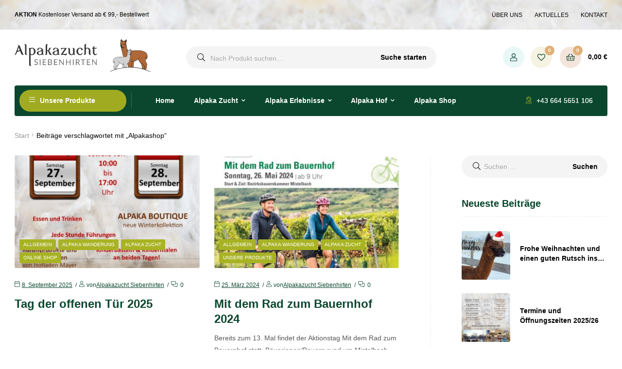

--- FILE ---
content_type: text/html; charset=UTF-8
request_url: https://www.alpakazucht-siebenhirten.at/tag/alpakashop/
body_size: 30883
content:
<!doctype html><html lang=de class><head><meta charset="UTF-8"><meta name="viewport" content="width=device-width, initial-scale=1.0, user-scalable=no"><link rel=profile href=//gmpg.org/xfn/11><title>Alpakashop &#8211; Alpakazucht Siebenhirten</title><meta name='robots' content='max-image-preview:large'><link rel=dns-prefetch href=//fonts.googleapis.com><link rel=dns-prefetch href=//s.w.org><link rel=preload as=font type=font/woff2 crossorigin=anonymous href=https://www.alpakazucht-siebenhirten.at/wp-content/themes/freshio/assets/fonts/freshio-icon.woff2><link rel=dns-prefetch href=//www.googletagmanager.com><link rel=dns-prefetch href=//hcaptcha.com><link rel=alternate type=application/rss+xml title="Alpakazucht Siebenhirten &raquo; Feed" href=https://www.alpakazucht-siebenhirten.at/feed/ ><link rel=alternate type=application/rss+xml title="Alpakazucht Siebenhirten &raquo; Kommentar-Feed" href=https://www.alpakazucht-siebenhirten.at/comments/feed/ ><link rel=alternate type=application/rss+xml title="Alpakazucht Siebenhirten &raquo; Alpakashop Schlagwort-Feed" href=https://www.alpakazucht-siebenhirten.at/tag/alpakashop/feed/ ><style id=wp-img-auto-sizes-contain-inline-css>img:is([sizes=auto i],[sizes^="auto," i]){contain-intrinsic-size:3000px 1500px}</style><link rel=stylesheet href=https://www.alpakazucht-siebenhirten.at/wp-content/cache/minify/17a70.css media=all><style id=wp-block-library-theme-inline-css>.wp-block-audio :where(figcaption){color:#555;font-size:13px;text-align:center}.is-dark-theme .wp-block-audio :where(figcaption){color:#ffffffa6}.wp-block-audio{margin:0
0 1em}.wp-block-code{border:1px
solid #ccc;border-radius:4px;font-family:Menlo,Consolas,monaco,monospace;padding:.8em 1em}.wp-block-embed :where(figcaption){color:#555;font-size:13px;text-align:center}.is-dark-theme .wp-block-embed :where(figcaption){color:#ffffffa6}.wp-block-embed{margin:0
0 1em}.blocks-gallery-caption{color:#555;font-size:13px;text-align:center}.is-dark-theme .blocks-gallery-caption{color:#ffffffa6}:root :where(.wp-block-image figcaption){color:#555;font-size:13px;text-align:center}.is-dark-theme :root :where(.wp-block-image figcaption){color:#ffffffa6}.wp-block-image{margin:0
0 1em}.wp-block-pullquote{border-bottom:4px solid;border-top:4px solid;color:currentColor;margin-bottom:1.75em}.wp-block-pullquote :where(cite),.wp-block-pullquote :where(footer),.wp-block-pullquote__citation{color:currentColor;font-size:.8125em;font-style:normal;text-transform:uppercase}.wp-block-quote{border-left:.25em solid;margin:0
0 1.75em;padding-left:1em}.wp-block-quote cite,.wp-block-quote
footer{color:currentColor;font-size:.8125em;font-style:normal;position:relative}.wp-block-quote:where(.has-text-align-right){border-left:none;border-right:.25em solid;padding-left:0;padding-right:1em}.wp-block-quote:where(.has-text-align-center){border:none;padding-left:0}.wp-block-quote.is-large,.wp-block-quote.is-style-large,.wp-block-quote:where(.is-style-plain){border:none}.wp-block-search .wp-block-search__label{font-weight:700}.wp-block-search__button{border:1px
solid #ccc;padding:.375em .625em}:where(.wp-block-group.has-background){padding:1.25em 2.375em}.wp-block-separator.has-css-opacity{opacity:.4}.wp-block-separator{border:none;border-bottom:2px solid;margin-left:auto;margin-right:auto}.wp-block-separator.has-alpha-channel-opacity{opacity:1}.wp-block-separator:not(.is-style-wide):not(.is-style-dots){width:100px}.wp-block-separator.has-background:not(.is-style-dots){border-bottom:none;height:1px}.wp-block-separator.has-background:not(.is-style-wide):not(.is-style-dots){height:2px}.wp-block-table{margin:0
0 1em}.wp-block-table td,.wp-block-table
th{word-break:normal}.wp-block-table :where(figcaption){color:#555;font-size:13px;text-align:center}.is-dark-theme .wp-block-table :where(figcaption){color:#ffffffa6}.wp-block-video :where(figcaption){color:#555;font-size:13px;text-align:center}.is-dark-theme .wp-block-video :where(figcaption){color:#ffffffa6}.wp-block-video{margin:0
0 1em}:root :where(.wp-block-template-part.has-background){margin-bottom:0;margin-top:0;padding:1.25em 2.375em}</style><style id=classic-theme-styles-inline-css>/*! This file is auto-generated */
.wp-block-button__link{color:#fff;background-color:#32373c;border-radius:9999px;box-shadow:none;text-decoration:none;padding:calc(.667em + 2px) calc(1.333em + 2px);font-size:1.125em}.wp-block-file__button{background:#32373c;color:#fff;text-decoration:none}</style><link rel=stylesheet href=https://www.alpakazucht-siebenhirten.at/wp-content/cache/minify/9092c.css media=all><style id=global-styles-inline-css>/*<![CDATA[*/:root{--wp--preset--aspect-ratio--square:1;--wp--preset--aspect-ratio--4-3:4/3;--wp--preset--aspect-ratio--3-4:3/4;--wp--preset--aspect-ratio--3-2:3/2;--wp--preset--aspect-ratio--2-3:2/3;--wp--preset--aspect-ratio--16-9:16/9;--wp--preset--aspect-ratio--9-16:9/16;--wp--preset--color--black:#000;--wp--preset--color--cyan-bluish-gray:#abb8c3;--wp--preset--color--white:#fff;--wp--preset--color--pale-pink:#f78da7;--wp--preset--color--vivid-red:#cf2e2e;--wp--preset--color--luminous-vivid-orange:#ff6900;--wp--preset--color--luminous-vivid-amber:#fcb900;--wp--preset--color--light-green-cyan:#7bdcb5;--wp--preset--color--vivid-green-cyan:#00d084;--wp--preset--color--pale-cyan-blue:#8ed1fc;--wp--preset--color--vivid-cyan-blue:#0693e3;--wp--preset--color--vivid-purple:#9b51e0;--wp--preset--gradient--vivid-cyan-blue-to-vivid-purple:linear-gradient(135deg,rgb(6,147,227) 0%,rgb(155,81,224) 100%);--wp--preset--gradient--light-green-cyan-to-vivid-green-cyan:linear-gradient(135deg,rgb(122,220,180) 0%,rgb(0,208,130) 100%);--wp--preset--gradient--luminous-vivid-amber-to-luminous-vivid-orange:linear-gradient(135deg,rgb(252,185,0) 0%,rgb(255,105,0) 100%);--wp--preset--gradient--luminous-vivid-orange-to-vivid-red:linear-gradient(135deg,rgb(255,105,0) 0%,rgb(207,46,46) 100%);--wp--preset--gradient--very-light-gray-to-cyan-bluish-gray:linear-gradient(135deg,rgb(238,238,238) 0%,rgb(169,184,195) 100%);--wp--preset--gradient--cool-to-warm-spectrum:linear-gradient(135deg,rgb(74,234,220) 0%,rgb(151,120,209) 20%,rgb(207,42,186) 40%,rgb(238,44,130) 60%,rgb(251,105,98) 80%,rgb(254,248,76) 100%);--wp--preset--gradient--blush-light-purple:linear-gradient(135deg,rgb(255,206,236) 0%,rgb(152,150,240) 100%);--wp--preset--gradient--blush-bordeaux:linear-gradient(135deg,rgb(254,205,165) 0%,rgb(254,45,45) 50%,rgb(107,0,62) 100%);--wp--preset--gradient--luminous-dusk:linear-gradient(135deg,rgb(255,203,112) 0%,rgb(199,81,192) 50%,rgb(65,88,208) 100%);--wp--preset--gradient--pale-ocean:linear-gradient(135deg,rgb(255,245,203) 0%,rgb(182,227,212) 50%,rgb(51,167,181) 100%);--wp--preset--gradient--electric-grass:linear-gradient(135deg,rgb(202,248,128) 0%,rgb(113,206,126) 100%);--wp--preset--gradient--midnight:linear-gradient(135deg,rgb(2,3,129) 0%,rgb(40,116,252) 100%);--wp--preset--font-size--small:14px;--wp--preset--font-size--medium:23px;--wp--preset--font-size--large:26px;--wp--preset--font-size--x-large:42px;--wp--preset--font-size--normal:16px;--wp--preset--font-size--huge:37px;--wp--preset--spacing--20:0.44rem;--wp--preset--spacing--30:0.67rem;--wp--preset--spacing--40:1rem;--wp--preset--spacing--50:1.5rem;--wp--preset--spacing--60:2.25rem;--wp--preset--spacing--70:3.38rem;--wp--preset--spacing--80:5.06rem;--wp--preset--shadow--natural:6px 6px 9px rgba(0, 0, 0, 0.2);--wp--preset--shadow--deep:12px 12px 50px rgba(0, 0, 0, 0.4);--wp--preset--shadow--sharp:6px 6px 0px rgba(0, 0, 0, 0.2);--wp--preset--shadow--outlined:6px 6px 0px -3px rgb(255, 255, 255), 6px 6px rgb(0, 0, 0);--wp--preset--shadow--crisp:6px 6px 0px rgb(0, 0, 0)}:where(.is-layout-flex){gap:0.5em}:where(.is-layout-grid){gap:0.5em}body .is-layout-flex{display:flex}.is-layout-flex{flex-wrap:wrap;align-items:center}.is-layout-flex>:is(*,div){margin:0}body .is-layout-grid{display:grid}.is-layout-grid>:is(*,div){margin:0}:where(.wp-block-columns.is-layout-flex){gap:2em}:where(.wp-block-columns.is-layout-grid){gap:2em}:where(.wp-block-post-template.is-layout-flex){gap:1.25em}:where(.wp-block-post-template.is-layout-grid){gap:1.25em}.has-black-color{color:var(--wp--preset--color--black) !important}.has-cyan-bluish-gray-color{color:var(--wp--preset--color--cyan-bluish-gray) !important}.has-white-color{color:var(--wp--preset--color--white) !important}.has-pale-pink-color{color:var(--wp--preset--color--pale-pink) !important}.has-vivid-red-color{color:var(--wp--preset--color--vivid-red) !important}.has-luminous-vivid-orange-color{color:var(--wp--preset--color--luminous-vivid-orange) !important}.has-luminous-vivid-amber-color{color:var(--wp--preset--color--luminous-vivid-amber) !important}.has-light-green-cyan-color{color:var(--wp--preset--color--light-green-cyan) !important}.has-vivid-green-cyan-color{color:var(--wp--preset--color--vivid-green-cyan) !important}.has-pale-cyan-blue-color{color:var(--wp--preset--color--pale-cyan-blue) !important}.has-vivid-cyan-blue-color{color:var(--wp--preset--color--vivid-cyan-blue) !important}.has-vivid-purple-color{color:var(--wp--preset--color--vivid-purple) !important}.has-black-background-color{background-color:var(--wp--preset--color--black) !important}.has-cyan-bluish-gray-background-color{background-color:var(--wp--preset--color--cyan-bluish-gray) !important}.has-white-background-color{background-color:var(--wp--preset--color--white) !important}.has-pale-pink-background-color{background-color:var(--wp--preset--color--pale-pink) !important}.has-vivid-red-background-color{background-color:var(--wp--preset--color--vivid-red) !important}.has-luminous-vivid-orange-background-color{background-color:var(--wp--preset--color--luminous-vivid-orange) !important}.has-luminous-vivid-amber-background-color{background-color:var(--wp--preset--color--luminous-vivid-amber) !important}.has-light-green-cyan-background-color{background-color:var(--wp--preset--color--light-green-cyan) !important}.has-vivid-green-cyan-background-color{background-color:var(--wp--preset--color--vivid-green-cyan) !important}.has-pale-cyan-blue-background-color{background-color:var(--wp--preset--color--pale-cyan-blue) !important}.has-vivid-cyan-blue-background-color{background-color:var(--wp--preset--color--vivid-cyan-blue) !important}.has-vivid-purple-background-color{background-color:var(--wp--preset--color--vivid-purple) !important}.has-black-border-color{border-color:var(--wp--preset--color--black) !important}.has-cyan-bluish-gray-border-color{border-color:var(--wp--preset--color--cyan-bluish-gray) !important}.has-white-border-color{border-color:var(--wp--preset--color--white) !important}.has-pale-pink-border-color{border-color:var(--wp--preset--color--pale-pink) !important}.has-vivid-red-border-color{border-color:var(--wp--preset--color--vivid-red) !important}.has-luminous-vivid-orange-border-color{border-color:var(--wp--preset--color--luminous-vivid-orange) !important}.has-luminous-vivid-amber-border-color{border-color:var(--wp--preset--color--luminous-vivid-amber) !important}.has-light-green-cyan-border-color{border-color:var(--wp--preset--color--light-green-cyan) !important}.has-vivid-green-cyan-border-color{border-color:var(--wp--preset--color--vivid-green-cyan) !important}.has-pale-cyan-blue-border-color{border-color:var(--wp--preset--color--pale-cyan-blue) !important}.has-vivid-cyan-blue-border-color{border-color:var(--wp--preset--color--vivid-cyan-blue) !important}.has-vivid-purple-border-color{border-color:var(--wp--preset--color--vivid-purple) !important}.has-vivid-cyan-blue-to-vivid-purple-gradient-background{background:var(--wp--preset--gradient--vivid-cyan-blue-to-vivid-purple) !important}.has-light-green-cyan-to-vivid-green-cyan-gradient-background{background:var(--wp--preset--gradient--light-green-cyan-to-vivid-green-cyan) !important}.has-luminous-vivid-amber-to-luminous-vivid-orange-gradient-background{background:var(--wp--preset--gradient--luminous-vivid-amber-to-luminous-vivid-orange) !important}.has-luminous-vivid-orange-to-vivid-red-gradient-background{background:var(--wp--preset--gradient--luminous-vivid-orange-to-vivid-red) !important}.has-very-light-gray-to-cyan-bluish-gray-gradient-background{background:var(--wp--preset--gradient--very-light-gray-to-cyan-bluish-gray) !important}.has-cool-to-warm-spectrum-gradient-background{background:var(--wp--preset--gradient--cool-to-warm-spectrum) !important}.has-blush-light-purple-gradient-background{background:var(--wp--preset--gradient--blush-light-purple) !important}.has-blush-bordeaux-gradient-background{background:var(--wp--preset--gradient--blush-bordeaux) !important}.has-luminous-dusk-gradient-background{background:var(--wp--preset--gradient--luminous-dusk) !important}.has-pale-ocean-gradient-background{background:var(--wp--preset--gradient--pale-ocean) !important}.has-electric-grass-gradient-background{background:var(--wp--preset--gradient--electric-grass) !important}.has-midnight-gradient-background{background:var(--wp--preset--gradient--midnight) !important}.has-small-font-size{font-size:var(--wp--preset--font-size--small) !important}.has-medium-font-size{font-size:var(--wp--preset--font-size--medium) !important}.has-large-font-size{font-size:var(--wp--preset--font-size--large) !important}.has-x-large-font-size{font-size:var(--wp--preset--font-size--x-large) !important}:where(.wp-block-post-template.is-layout-flex){gap:1.25em}:where(.wp-block-post-template.is-layout-grid){gap:1.25em}:where(.wp-block-term-template.is-layout-flex){gap:1.25em}:where(.wp-block-term-template.is-layout-grid){gap:1.25em}:where(.wp-block-columns.is-layout-flex){gap:2em}:where(.wp-block-columns.is-layout-grid){gap:2em}:root :where(.wp-block-pullquote){font-size:1.5em;line-height:1.6}/*]]>*/</style><link rel=stylesheet href=https://www.alpakazucht-siebenhirten.at/wp-content/cache/minify/b78b7.css media=all><style id=woocommerce-inline-inline-css>.woocommerce form .form-row
.required{visibility:visible}</style><link rel=stylesheet href=https://www.alpakazucht-siebenhirten.at/wp-content/cache/minify/f63ad.css media=all><style id=woo-variation-gallery-inline-css>/*<![CDATA[*/:root{--wvg-thumbnail-item:4;--wvg-thumbnail-item-gap:0px;--wvg-single-image-size:600px;--wvg-gallery-width:30%;--wvg-gallery-margin:30px}.woo-variation-product-gallery{max-width:30% !important;width:100%}@media only screen and (max-width: 768px){.woo-variation-product-gallery{width:720px;max-width:100% !important}}@media only screen and (max-width: 480px){.woo-variation-product-gallery{width:320px;max-width:100% !important}}/*]]>*/</style><link rel=stylesheet href=https://www.alpakazucht-siebenhirten.at/wp-content/cache/minify/fe6ec.css media=all><style id=woo-variation-swatches-inline-css>/*<![CDATA[*/:root{--wvs-tick:url("data:image/svg+xml;utf8,%3Csvg filter='drop-shadow(0px 0px 2px rgb(0 0 0 / .8))' xmlns='http://www.w3.org/2000/svg'  viewBox='0 0 30 30'%3E%3Cpath fill='none' stroke='%23ffffff' stroke-linecap='round' stroke-linejoin='round' stroke-width='4' d='M4 16L11 23 27 7'/%3E%3C/svg%3E");--wvs-cross:url("data:image/svg+xml;utf8,%3Csvg filter='drop-shadow(0px 0px 5px rgb(255 255 255 / .6))' xmlns='http://www.w3.org/2000/svg' width='72px' height='72px' viewBox='0 0 24 24'%3E%3Cpath fill='none' stroke='%23ff0000' stroke-linecap='round' stroke-width='0.6' d='M5 5L19 19M19 5L5 19'/%3E%3C/svg%3E");--wvs-single-product-item-width:30px;--wvs-single-product-item-height:30px;--wvs-single-product-item-font-size:16px}/*]]>*/</style><link rel=stylesheet href=https://www.alpakazucht-siebenhirten.at/wp-content/cache/minify/a3bf9.css media=all><style id=woosw-frontend-inline-css>.woosw-popup .woosw-popup-inner .woosw-popup-content .woosw-popup-content-bot .woosw-notice{background-color:#0a472e}.woosw-popup .woosw-popup-inner .woosw-popup-content .woosw-popup-content-bot .woosw-popup-content-bot-inner a:hover{color:#0a472e;border-color:#0a472e}</style><link rel=stylesheet href=https://www.alpakazucht-siebenhirten.at/wp-content/cache/minify/ed56c.css media=all><style id=elementor-frontend-inline-css>/*<![CDATA[*/.elementor-widget-woocommerce-checkout-page .woocommerce table.woocommerce-checkout-review-order-table{margin:var(--sections-margin, 24px 0 24px 0);padding:var(--sections-padding, 16px 16px)}.elementor-widget-woocommerce-checkout-page .woocommerce table.woocommerce-checkout-review-order-table .cart_item td.product-name{padding-right:20px}.elementor-widget-woocommerce-checkout-page .woocommerce .woocommerce-checkout
#payment{border:none;padding:0}.elementor-widget-woocommerce-checkout-page .woocommerce .e-checkout__order_review-2{background:var(--sections-background-color, #ffffff);border-radius:var(--sections-border-radius, 3px);padding:var(--sections-padding, 16px 30px);margin:var(--sections-margin, 0 0 24px 0);border-style:var(--sections-border-type, solid);border-color:var(--sections-border-color, #D5D8DC);border-width:1px;display:block}.elementor-widget-woocommerce-checkout-page .woocommerce-checkout .place-order{display:-webkit-box;display:-ms-flexbox;display:flex;-webkit-box-orient:vertical;-webkit-box-direction:normal;-ms-flex-direction:column;flex-direction:column;-ms-flex-wrap:wrap;flex-wrap:wrap;padding:0;margin-bottom:0;margin-top:1em;-webkit-box-align:var(--place-order-title-alignment, stretch);-ms-flex-align:var(--place-order-title-alignment, stretch);align-items:var(--place-order-title-alignment, stretch)}.elementor-widget-woocommerce-checkout-page .woocommerce-checkout
#place_order{background-color:#5bc0de;width:var(--purchase-button-width, auto);float:none;color:var(--purchase-button-normal-text-color, #ffffff);min-height:auto;padding:var(--purchase-button-padding, 1em 1em);border-radius:var(--purchase-button-border-radius, 3px)}.elementor-widget-woocommerce-checkout-page .woocommerce-checkout #place_order:hover{background-color:#5bc0de;color:var(--purchase-button-hover-text-color, #ffffff);border-color:var(--purchase-button-hover-border-color, #5bc0de);-webkit-transition-duration:var(--purchase-button-hover-transition-duration, 0.3s);-o-transition-duration:var(--purchase-button-hover-transition-duration, 0.3s);transition-duration:var(--purchase-button-hover-transition-duration, 0.3s)}/*]]>*/</style><link rel=stylesheet href=https://www.alpakazucht-siebenhirten.at/wp-content/cache/minify/45468.css media=all><style id=woocommerce-gzd-layout-inline-css>.woocommerce-checkout
.shop_table{background-color:#fff}.product p.deposit-packaging-type{font-size:1.25em !important}p.woocommerce-shipping-destination{display:none}.wc-gzd-nutri-score-value-a{background:url(https://www.alpakazucht-siebenhirten.at/wp-content/plugins/woocommerce-germanized/assets/images/nutri-score-a.svg) no-repeat}.wc-gzd-nutri-score-value-b{background:url(https://www.alpakazucht-siebenhirten.at/wp-content/plugins/woocommerce-germanized/assets/images/nutri-score-b.svg) no-repeat}.wc-gzd-nutri-score-value-c{background:url(https://www.alpakazucht-siebenhirten.at/wp-content/plugins/woocommerce-germanized/assets/images/nutri-score-c.svg) no-repeat}.wc-gzd-nutri-score-value-d{background:url(https://www.alpakazucht-siebenhirten.at/wp-content/plugins/woocommerce-germanized/assets/images/nutri-score-d.svg) no-repeat}.wc-gzd-nutri-score-value-e{background:url(https://www.alpakazucht-siebenhirten.at/wp-content/plugins/woocommerce-germanized/assets/images/nutri-score-e.svg) no-repeat}</style><link rel=stylesheet href=https://www.alpakazucht-siebenhirten.at/wp-content/cache/minify/26d7f.css media=all><style id=freshio-woocommerce-style-inline-css>body.freshio-layout-boxed{max-width:1400px}@media(min-width: 1400px){body.freshio-layout-boxed{margin-top:0px;margin-bottom:30px;border-radius:5px}}@media(min-width: 1400px){body.freshio-layout-boxed .header-4 .header-main{border-radius:5px 5px 0 0px}}</style><link rel=stylesheet href=https://www.alpakazucht-siebenhirten.at/wp-content/cache/minify/a792b.css media=all> <script type=text/template id=tmpl-variation-template>
	<div class=woocommerce-variation-description>{{{ data.variation.variation_description }}}</div>
	<div class=woocommerce-variation-price>{{{ data.variation.price_html }}}</div>
	<div class=woocommerce-variation-availability>{{{ data.variation.availability_html }}}</div>
</script> <script type=text/template id=tmpl-unavailable-variation-template>
	<p role=alert>Dieses Produkt ist leider nicht verfügbar. Bitte wähle eine andere Kombination.</p>
</script> <script id=woocommerce-google-analytics-integration-gtag-js-after>window.dataLayer=window.dataLayer||[];function gtag(){dataLayer.push(arguments);}
for(const mode of[{"analytics_storage":"denied","ad_storage":"denied","ad_user_data":"denied","ad_personalization":"denied","region":["AT","BE","BG","HR","CY","CZ","DK","EE","FI","FR","DE","GR","HU","IS","IE","IT","LV","LI","LT","LU","MT","NL","NO","PL","PT","RO","SK","SI","ES","SE","GB","CH"]}]||[]){gtag("consent","default",{"wait_for_update":500,...mode});}
gtag("js",new Date());gtag("set","developer_id.dOGY3NW",true);gtag("config","G-BS99CZC2X7",{"track_404":true,"allow_google_signals":false,"logged_in":false,"linker":{"domains":[],"allow_incoming":false},"custom_map":{"dimension1":"logged_in"}});</script> <script src=https://www.alpakazucht-siebenhirten.at/wp-content/cache/minify/d52ed.js></script> <script id=afwssv_front-js-extra>var afwssv_phpvars={"afwssv_enable_toggle":"","afwssv_toggle_text":""};</script> <script src=https://www.alpakazucht-siebenhirten.at/wp-content/cache/minify/eedc4.js></script> <script id=wc-add-to-cart-js-extra>var wc_add_to_cart_params={"ajax_url":"/wp-admin/admin-ajax.php","wc_ajax_url":"/?wc-ajax=%%endpoint%%","i18n_view_cart":"Warenkorb anzeigen","cart_url":"https://www.alpakazucht-siebenhirten.at/warenkorb/","is_cart":"","cart_redirect_after_add":"no"};</script> <script src=https://www.alpakazucht-siebenhirten.at/wp-content/cache/minify/63c68.js></script> <script id=woocommerce-js-extra>var woocommerce_params={"ajax_url":"/wp-admin/admin-ajax.php","wc_ajax_url":"/?wc-ajax=%%endpoint%%","i18n_password_show":"Passwort anzeigen","i18n_password_hide":"Passwort ausblenden"};</script> <script src=https://www.alpakazucht-siebenhirten.at/wp-content/cache/minify/8d2a7.js></script> <script id=wp-util-js-extra>var _wpUtilSettings={"ajax":{"url":"/wp-admin/admin-ajax.php"}};</script> <script src=https://www.alpakazucht-siebenhirten.at/wp-content/cache/minify/76d15.js></script> <script id=wc-add-to-cart-variation-js-extra>var wc_add_to_cart_variation_params={"wc_ajax_url":"/?wc-ajax=%%endpoint%%","i18n_no_matching_variations_text":"Es entsprechen leider keine Produkte deiner Auswahl. Bitte w\u00e4hle eine andere Kombination.","i18n_make_a_selection_text":"Bitte w\u00e4hle die Produktoptionen, bevor du den Artikel in den Warenkorb legst.","i18n_unavailable_text":"Dieses Produkt ist leider nicht verf\u00fcgbar. Bitte w\u00e4hle eine andere Kombination.","i18n_reset_alert_text":"Deine Auswahl wurde zur\u00fcckgesetzt. Bitte w\u00e4hle Produktoptionen aus, bevor du den Artikel in den Warenkorb legst."};</script> <script src=https://www.alpakazucht-siebenhirten.at/wp-content/cache/minify/5cad6.js></script> <script id=wc-gzd-add-to-cart-variation-js-extra>var wc_gzd_add_to_cart_variation_params={"wrapper":".product","price_selector":"p.price","replace_price":"1"};</script> <script data-borlabs-cookie-script-blocker-ignore>window.fbqCallHistoryArguments=[];if(typeof fbq==='undefined'){window.fbq=function(){window.fbqCallHistoryArguments.push(arguments);}}</script><link rel=https://api.w.org/ href=https://www.alpakazucht-siebenhirten.at/wp-json/ ><link rel=alternate title=JSON type=application/json href=https://www.alpakazucht-siebenhirten.at/wp-json/wp/v2/tags/411><link rel=EditURI type=application/rsd+xml title=RSD href=https://www.alpakazucht-siebenhirten.at/xmlrpc.php?rsd><meta name="generator" content="WordPress 6.9"><meta name="generator" content="WooCommerce 10.4.3"><meta name="generator" content="Redux 4.5.10"> <style>.h-captcha{position:relative;display:block;margin-bottom:2rem;padding:0;clear:both}.h-captcha[data-size="normal"]{width:302px;height:76px}.h-captcha[data-size="compact"]{width:158px;height:138px}.h-captcha[data-size="invisible"]{display:none}.h-captcha
iframe{z-index:1}.h-captcha::before{content:"";display:block;position:absolute;top:0;left:0;background:url(https://www.alpakazucht-siebenhirten.at/wp-content/plugins/hcaptcha-for-forms-and-more/assets/images/hcaptcha-div-logo.svg) no-repeat;border:1px
solid #fff0;border-radius:4px;box-sizing:border-box}.h-captcha::after{content:"The hCaptcha loading is delayed until user interaction.";font-family:-apple-system,system-ui,BlinkMacSystemFont,"Segoe UI",Roboto,Oxygen,Ubuntu,"Helvetica Neue",Arial,sans-serif;font-size:10px;font-weight:500;position:absolute;top:0;bottom:0;left:0;right:0;box-sizing:border-box;color:#bf1722;opacity:0}.h-captcha:not(:has(iframe))::after{animation:hcap-msg-fade-in .3s ease forwards;animation-delay:2s}.h-captcha:has(iframe)::after{animation:none;opacity:0}@keyframes hcap-msg-fade-in{to{opacity:1}}.h-captcha[data-size="normal"]::before{width:302px;height:76px;background-position:93.8% 28%}.h-captcha[data-size="normal"]::after{width:302px;height:76px;display:flex;flex-wrap:wrap;align-content:center;line-height:normal;padding:0
75px 0 10px}.h-captcha[data-size="compact"]::before{width:158px;height:138px;background-position:49.9% 78.8%}.h-captcha[data-size="compact"]::after{width:158px;height:138px;text-align:center;line-height:normal;padding:24px
10px 10px 10px}.h-captcha[data-theme="light"]::before,body.is-light-theme .h-captcha[data-theme="auto"]::before,.h-captcha[data-theme="auto"]::before{background-color:#fafafa;border:1px
solid #e0e0e0}.h-captcha[data-theme="dark"]::before,body.is-dark-theme .h-captcha[data-theme="auto"]::before,html.wp-dark-mode-active .h-captcha[data-theme="auto"]::before,html.drdt-dark-mode .h-captcha[data-theme="auto"]::before{background-image:url(https://www.alpakazucht-siebenhirten.at/wp-content/plugins/hcaptcha-for-forms-and-more/assets/images/hcaptcha-div-logo-white.svg);background-repeat:no-repeat;background-color:#333;border:1px
solid #f5f5f5}@media (prefers-color-scheme:dark){.h-captcha[data-theme="auto"]::before{background-image:url(https://www.alpakazucht-siebenhirten.at/wp-content/plugins/hcaptcha-for-forms-and-more/assets/images/hcaptcha-div-logo-white.svg);background-repeat:no-repeat;background-color:#333;border:1px
solid #f5f5f5}}.h-captcha[data-theme="custom"]::before{background-color:initial}.h-captcha[data-size="invisible"]::before,.h-captcha[data-size="invisible"]::after{display:none}.h-captcha
iframe{position:relative}div[style*="z-index: 2147483647"] div[style*="border-width: 11px"][style*="position: absolute"][style*="pointer-events: none"]{border-style:none}</style><style>.elementor-widget-login .h-captcha{margin-bottom:0}</style> <script data-borlabs-cookie-script-blocker-id=google-tag-manager type=text/template>(function(w,d,s,l,i){w[l]=w[l]||[];w[l].push({'gtm.start':new Date().getTime(),event:'gtm.js'});var f=d.getElementsByTagName(s)[0],j=d.createElement(s),dl=l!='dataLayer'?'&l='+l:'';j.async=true;j.src='https://www.googletagmanager.com/gtm.js?id='+i+dl;f.parentNode.insertBefore(j,f);})(window,document,'script','dataLayer','GTM-WMTPK4N');</script>  <noscript><style>.woocommerce-product-gallery{opacity:1 !important}</style></noscript><meta name="generator" content="Elementor 3.33.6; features: additional_custom_breakpoints; settings: css_print_method-external, google_font-enabled, font_display-auto"> <script data-borlabs-cookie-script-blocker-ignore>if('0'==='1'&&('1'==='1'||'1'==='1')){window['gtag_enable_tcf_support']=true;}
window.dataLayer=window.dataLayer||[];if(typeof gtag!=='function'){function gtag(){dataLayer.push(arguments);}}
gtag('set','developer_id.dYjRjMm',true);if('1'==='1'||'1'==='1'){if(window.BorlabsCookieGoogleConsentModeDefaultSet!==true){let getCookieValue=function(name){return document.cookie.match('(^|;)\\s*'+name+'\\s*=\\s*([^;]+)')?.pop()||'';};let cookieValue=getCookieValue('borlabs-cookie-gcs');let consentsFromCookie={};if(cookieValue!==''){consentsFromCookie=JSON.parse(decodeURIComponent(cookieValue));}
let defaultValues={'ad_storage':'denied','ad_user_data':'denied','ad_personalization':'denied','analytics_storage':'denied','functionality_storage':'denied','personalization_storage':'denied','security_storage':'denied','wait_for_update':500,};gtag('consent','default',{...defaultValues,...consentsFromCookie});}
window.BorlabsCookieGoogleConsentModeDefaultSet=true;let borlabsCookieConsentChangeHandler=function(){window.dataLayer=window.dataLayer||[];if(typeof gtag!=='function'){function gtag(){dataLayer.push(arguments);}}
let getCookieValue=function(name){return document.cookie.match('(^|;)\\s*'+name+'\\s*=\\s*([^;]+)')?.pop()||'';};let cookieValue=getCookieValue('borlabs-cookie-gcs');let consentsFromCookie={};if(cookieValue!==''){consentsFromCookie=JSON.parse(decodeURIComponent(cookieValue));}
consentsFromCookie.analytics_storage=BorlabsCookie.Consents.hasConsent('google-analytics')?'granted':'denied';BorlabsCookie.CookieLibrary.setCookie('borlabs-cookie-gcs',JSON.stringify(consentsFromCookie),BorlabsCookie.Settings.automaticCookieDomainAndPath.value?'':BorlabsCookie.Settings.cookieDomain.value,BorlabsCookie.Settings.cookiePath.value,BorlabsCookie.Cookie.getPluginCookie().expires,BorlabsCookie.Settings.cookieSecure.value,BorlabsCookie.Settings.cookieSameSite.value);}
document.addEventListener('borlabs-cookie-consent-saved',borlabsCookieConsentChangeHandler);document.addEventListener('borlabs-cookie-handle-unblock',borlabsCookieConsentChangeHandler);}
if('1'==='1'){gtag("js",new Date());gtag("config","G-BS99CZC2X7",{"anonymize_ip":true});(function(w,d,s,i){var f=d.getElementsByTagName(s)[0],j=d.createElement(s);j.async=true;j.src="https://www.googletagmanager.com/gtag/js?id="+i;f.parentNode.insertBefore(j,f);})(window,document,"script","G-BS99CZC2X7");}</script><script data-no-optimize=1 data-no-minify=1 data-cfasync=false data-borlabs-cookie-script-blocker-ignore>if('{{ iab-tcf-enabled }}'==='1'&&('0'==='1'||'1'==='1')){window['gtag_enable_tcf_support']=true;}
window.dataLayer=window.dataLayer||[];if(typeof gtag!=='function'){function gtag(){dataLayer.push(arguments);}}
gtag('set','developer_id.dYjRjMm',true);if('0'==='1'||'1'==='1'){if(window.BorlabsCookieGoogleConsentModeDefaultSet!==true){let getCookieValue=function(name){return document.cookie.match('(^|;)\\s*'+name+'\\s*=\\s*([^;]+)')?.pop()||'';};let cookieValue=getCookieValue('borlabs-cookie-gcs');let consentsFromCookie={};if(cookieValue!==''){consentsFromCookie=JSON.parse(decodeURIComponent(cookieValue));}
let defaultValues={'ad_storage':'denied','ad_user_data':'denied','ad_personalization':'denied','analytics_storage':'denied','functionality_storage':'denied','personalization_storage':'denied','security_storage':'denied','wait_for_update':500,};gtag('consent','default',{...defaultValues,...consentsFromCookie});}
window.BorlabsCookieGoogleConsentModeDefaultSet=true;let borlabsCookieConsentChangeHandler=function(){window.dataLayer=window.dataLayer||[];if(typeof gtag!=='function'){function gtag(){dataLayer.push(arguments);}}
let getCookieValue=function(name){return document.cookie.match('(^|;)\\s*'+name+'\\s*=\\s*([^;]+)')?.pop()||'';};let cookieValue=getCookieValue('borlabs-cookie-gcs');let consentsFromCookie={};if(cookieValue!==''){consentsFromCookie=JSON.parse(decodeURIComponent(cookieValue));}
consentsFromCookie.analytics_storage=BorlabsCookie.Consents.hasConsent('woocommerce-google-analytics')?'granted':'denied';BorlabsCookie.CookieLibrary.setCookie('borlabs-cookie-gcs',JSON.stringify(consentsFromCookie),BorlabsCookie.Settings.automaticCookieDomainAndPath.value?'':BorlabsCookie.Settings.cookieDomain.value,BorlabsCookie.Settings.cookiePath.value,BorlabsCookie.Cookie.getPluginCookie().expires,BorlabsCookie.Settings.cookieSecure.value,BorlabsCookie.Settings.cookieSameSite.value);}
document.addEventListener('borlabs-cookie-consent-saved',borlabsCookieConsentChangeHandler);document.addEventListener('borlabs-cookie-handle-unblock',borlabsCookieConsentChangeHandler);}
if('0'==='1'){document.addEventListener('borlabs-cookie-after-init',function(){window.BorlabsCookie.Unblock.unblockScriptBlockerId('woocommerce-google-analytics');});}</script><script data-no-optimize=1 data-no-minify=1 data-cfasync=false data-borlabs-cookie-script-blocker-ignore>(function(){if('0'==='1'&&'1'==='1'){window['gtag_enable_tcf_support']=true;}
window.dataLayer=window.dataLayer||[];if(typeof window.gtag!=='function'){window.gtag=function(){window.dataLayer.push(arguments);};}
gtag('set','developer_id.dYjRjMm',true);if('1'==='1'){let getCookieValue=function(name){return document.cookie.match('(^|;)\\s*'+name+'\\s*=\\s*([^;]+)')?.pop()||'';};const gtmRegionsData='[{"google-tag-manager-cm-region":"","google-tag-manager-cm-default-ad-storage":"denied","google-tag-manager-cm-default-ad-personalization":"denied","google-tag-manager-cm-default-ad-user-data":"denied","google-tag-manager-cm-default-analytics-storage":"denied","google-tag-manager-cm-default-functionality-storage":"denied","google-tag-manager-cm-default-personalization-storage":"denied","google-tag-manager-cm-default-security-storage":"denied"}]';let gtmRegions=[];if(gtmRegionsData!=='\{\{ google-tag-manager-cm-regional-defaults \}\}'){gtmRegions=JSON.parse(gtmRegionsData);}
let defaultRegion=null;for(let gtmRegionIndex in gtmRegions){let gtmRegion=gtmRegions[gtmRegionIndex];if(gtmRegion['google-tag-manager-cm-region']===''){defaultRegion=gtmRegion;}else{gtag('consent','default',{'ad_storage':gtmRegion['google-tag-manager-cm-default-ad-storage'],'ad_user_data':gtmRegion['google-tag-manager-cm-default-ad-user-data'],'ad_personalization':gtmRegion['google-tag-manager-cm-default-ad-personalization'],'analytics_storage':gtmRegion['google-tag-manager-cm-default-analytics-storage'],'functionality_storage':gtmRegion['google-tag-manager-cm-default-functionality-storage'],'personalization_storage':gtmRegion['google-tag-manager-cm-default-personalization-storage'],'security_storage':gtmRegion['google-tag-manager-cm-default-security-storage'],'region':gtmRegion['google-tag-manager-cm-region'].toUpperCase().split(','),'wait_for_update':500,});}}
let cookieValue=getCookieValue('borlabs-cookie-gcs');let consentsFromCookie={};if(cookieValue!==''){consentsFromCookie=JSON.parse(decodeURIComponent(cookieValue));}
let defaultValues={'ad_storage':defaultRegion===null?'denied':defaultRegion['google-tag-manager-cm-default-ad-storage'],'ad_user_data':defaultRegion===null?'denied':defaultRegion['google-tag-manager-cm-default-ad-user-data'],'ad_personalization':defaultRegion===null?'denied':defaultRegion['google-tag-manager-cm-default-ad-personalization'],'analytics_storage':defaultRegion===null?'denied':defaultRegion['google-tag-manager-cm-default-analytics-storage'],'functionality_storage':defaultRegion===null?'denied':defaultRegion['google-tag-manager-cm-default-functionality-storage'],'personalization_storage':defaultRegion===null?'denied':defaultRegion['google-tag-manager-cm-default-personalization-storage'],'security_storage':defaultRegion===null?'denied':defaultRegion['google-tag-manager-cm-default-security-storage'],'wait_for_update':500,};gtag('consent','default',{...defaultValues,...consentsFromCookie});gtag('set','ads_data_redaction',true);}
if('0'==='1'){let url=new URL(window.location.href);if((url.searchParams.has('gtm_debug')&&url.searchParams.get('gtm_debug')!=='')||document.cookie.indexOf('__TAG_ASSISTANT=')!==-1||document.documentElement.hasAttribute('data-tag-assistant-present')){(function(w,d,s,l,i){w[l]=w[l]||[];w[l].push({'gtm.start':new Date().getTime(),event:'gtm.js'});var f=d.getElementsByTagName(s)[0],j=d.createElement(s),dl=l!='dataLayer'?'&l='+l:'';j.async=true;j.src='https://www.googletagmanager.com/gtm.js?id='+i+dl;f.parentNode.insertBefore(j,f);})(window,document,'script','dataLayer','GTM-WMTPK4N');}else{(function(w,d,s,l,i){w[l]=w[l]||[];w[l].push({'gtm.start':new Date().getTime(),event:'gtm.js'});var f=d.getElementsByTagName(s)[0],j=d.createElement(s),dl=l!='dataLayer'?'&l='+l:'';j.async=true;j.src='https://www.alpakazucht-siebenhirten.at/wp-content/uploads/borlabs-cookie/'+i+'.js?ver=not-set-yet';f.parentNode.insertBefore(j,f);})(window,document,'script','dataLayer','GTM-WMTPK4N');}}
let borlabsCookieConsentChangeHandler=function(){window.dataLayer=window.dataLayer||[];if(typeof window.gtag!=='function'){window.gtag=function(){window.dataLayer.push(arguments);};}
let consents=BorlabsCookie.Cookie.getPluginCookie().consents;if('1'==='1'){let gtmConsents={};let customConsents={};let services=BorlabsCookie.Services._services;for(let service in services){if(service!=='borlabs-cookie'){customConsents['borlabs_cookie_'+service.replaceAll('-','_')]=BorlabsCookie.Consents.hasConsent(service)?'granted':'denied';}}
if('0'==='1'){gtmConsents={'analytics_storage':BorlabsCookie.Consents.hasConsentForServiceGroup('essential')===true?'granted':'denied','functionality_storage':BorlabsCookie.Consents.hasConsentForServiceGroup('essential')===true?'granted':'denied','personalization_storage':BorlabsCookie.Consents.hasConsentForServiceGroup('essential')===true?'granted':'denied','security_storage':BorlabsCookie.Consents.hasConsentForServiceGroup('essential')===true?'granted':'denied',};}else{gtmConsents={'ad_storage':BorlabsCookie.Consents.hasConsentForServiceGroup('essential')===true?'granted':'denied','ad_user_data':BorlabsCookie.Consents.hasConsentForServiceGroup('essential')===true?'granted':'denied','ad_personalization':BorlabsCookie.Consents.hasConsentForServiceGroup('essential')===true?'granted':'denied','analytics_storage':BorlabsCookie.Consents.hasConsentForServiceGroup('essential')===true?'granted':'denied','functionality_storage':BorlabsCookie.Consents.hasConsentForServiceGroup('essential')===true?'granted':'denied','personalization_storage':BorlabsCookie.Consents.hasConsentForServiceGroup('essential')===true?'granted':'denied','security_storage':BorlabsCookie.Consents.hasConsentForServiceGroup('essential')===true?'granted':'denied',};}
BorlabsCookie.CookieLibrary.setCookie('borlabs-cookie-gcs',JSON.stringify(gtmConsents),BorlabsCookie.Settings.automaticCookieDomainAndPath.value?'':BorlabsCookie.Settings.cookieDomain.value,BorlabsCookie.Settings.cookiePath.value,BorlabsCookie.Cookie.getPluginCookie().expires,BorlabsCookie.Settings.cookieSecure.value,BorlabsCookie.Settings.cookieSameSite.value);gtag('consent','update',{...gtmConsents,...customConsents});}
for(let serviceGroup in consents){for(let service of consents[serviceGroup]){if(!window.BorlabsCookieGtmPackageSentEvents.includes(service)&&service!=='borlabs-cookie'){window.dataLayer.push({event:'borlabs-cookie-opt-in-'+service,});window.BorlabsCookieGtmPackageSentEvents.push(service);}}}
let afterConsentsEvent=document.createEvent('Event');afterConsentsEvent.initEvent('borlabs-cookie-google-tag-manager-after-consents',true,true);document.dispatchEvent(afterConsentsEvent);};window.BorlabsCookieGtmPackageSentEvents=[];document.addEventListener('borlabs-cookie-consent-saved',borlabsCookieConsentChangeHandler);document.addEventListener('borlabs-cookie-handle-unblock',borlabsCookieConsentChangeHandler);})();</script> <style>.e-con.e-parent:nth-of-type(n+4):not(.e-lazyloaded):not(.e-no-lazyload),
.e-con.e-parent:nth-of-type(n+4):not(.e-lazyloaded):not(.e-no-lazyload) *{background-image:none !important}@media screen and (max-height: 1024px){.e-con.e-parent:nth-of-type(n+3):not(.e-lazyloaded):not(.e-no-lazyload),
.e-con.e-parent:nth-of-type(n+3):not(.e-lazyloaded):not(.e-no-lazyload) *{background-image:none !important}}@media screen and (max-height: 640px){.e-con.e-parent:nth-of-type(n+2):not(.e-lazyloaded):not(.e-no-lazyload),
.e-con.e-parent:nth-of-type(n+2):not(.e-lazyloaded):not(.e-no-lazyload) *{background-image:none !important}}</style><meta name="generator" content="Powered by Slider Revolution 6.6.16 - responsive, Mobile-Friendly Slider Plugin for WordPress with comfortable drag and drop interface."><style>.elementor-field-type-hcaptcha .elementor-field{background:transparent!important}.elementor-field-type-hcaptcha .h-captcha{margin-bottom:unset}</style><link rel=icon href=https://www.alpakazucht-siebenhirten.at/wp-content/uploads/2021/04/cropped-aplakazucht-siebenhirten_favicon-1-1-100x100.png sizes=32x32><link rel=icon href=https://www.alpakazucht-siebenhirten.at/wp-content/uploads/2021/04/cropped-aplakazucht-siebenhirten_favicon-1-1-300x300.png sizes=192x192><link rel=apple-touch-icon href=https://www.alpakazucht-siebenhirten.at/wp-content/uploads/2021/04/cropped-aplakazucht-siebenhirten_favicon-1-1-300x300.png><meta name="msapplication-TileImage" content="https://www.alpakazucht-siebenhirten.at/wp-content/uploads/2021/04/cropped-aplakazucht-siebenhirten_favicon-1-1-300x300.png"> <script>function setREVStartSize(e){window.RSIW=window.RSIW===undefined?window.innerWidth:window.RSIW;window.RSIH=window.RSIH===undefined?window.innerHeight:window.RSIH;try{var pw=document.getElementById(e.c).parentNode.offsetWidth,newh;pw=pw===0||isNaN(pw)||(e.l=="fullwidth"||e.layout=="fullwidth")?window.RSIW:pw;e.tabw=e.tabw===undefined?0:parseInt(e.tabw);e.thumbw=e.thumbw===undefined?0:parseInt(e.thumbw);e.tabh=e.tabh===undefined?0:parseInt(e.tabh);e.thumbh=e.thumbh===undefined?0:parseInt(e.thumbh);e.tabhide=e.tabhide===undefined?0:parseInt(e.tabhide);e.thumbhide=e.thumbhide===undefined?0:parseInt(e.thumbhide);e.mh=e.mh===undefined||e.mh==""||e.mh==="auto"?0:parseInt(e.mh,0);if(e.layout==="fullscreen"||e.l==="fullscreen")
newh=Math.max(e.mh,window.RSIH);else{e.gw=Array.isArray(e.gw)?e.gw:[e.gw];for(var i in e.rl)if(e.gw[i]===undefined||e.gw[i]===0)e.gw[i]=e.gw[i-1];e.gh=e.el===undefined||e.el===""||(Array.isArray(e.el)&&e.el.length==0)?e.gh:e.el;e.gh=Array.isArray(e.gh)?e.gh:[e.gh];for(var i in e.rl)if(e.gh[i]===undefined||e.gh[i]===0)e.gh[i]=e.gh[i-1];var nl=new Array(e.rl.length),ix=0,sl;e.tabw=e.tabhide>=pw?0:e.tabw;e.thumbw=e.thumbhide>=pw?0:e.thumbw;e.tabh=e.tabhide>=pw?0:e.tabh;e.thumbh=e.thumbhide>=pw?0:e.thumbh;for(var i in e.rl)nl[i]=e.rl[i]<window.RSIW?0:e.rl[i];sl=nl[0];for(var i in nl)if(sl>nl[i]&&nl[i]>0){sl=nl[i];ix=i;}
var m=pw>(e.gw[ix]+e.tabw+e.thumbw)?1:(pw-(e.tabw+e.thumbw))/(e.gw[ix]);newh=(e.gh[ix]*m)+(e.tabh+e.thumbh);}
var el=document.getElementById(e.c);if(el!==null&&el)el.style.height=newh+"px";el=document.getElementById(e.c+"_wrapper");if(el!==null&&el){el.style.height=newh+"px";el.style.display="block";}}catch(e){console.log("Failure at Presize of Slider:"+e)}};</script> <style id=freshio_options-dynamic-css title=dynamic-css class=redux-options-output>.site-header .site-branding
img{width:280px}body{background-attachment:fixed;background-position:center top;background-image:url('https://www.alpakazucht-siebenhirten.at/wp-content/uploads/2020/08/bg_static-scaled.jpg');background-size:cover}body.woocommerce-page:not(.single-product) .freshio-breadcrumb{background-position:center center}</style></head><body class="archive tag tag-alpakashop tag-411 wp-custom-logo wp-embed-responsive wp-theme-freshio wp-child-theme-freshio-child theme-freshio woocommerce-no-js woo-variation-gallery woo-variation-gallery-theme-freshio woo-variation-swatches wvs-behavior-blur wvs-theme-freshio-child wvs-show-label wvs-tooltip chrome product-hover-default has-post-thumbnail freshio-layout-boxed woocommerce-active product-style-1 shop-filter-default single-product-1 freshio-footer-builder elementor-default elementor-kit-2518"><div id=page class="hfeed site"><header id=masthead class="site-header header-4" role=banner style><div class="header-top desktop-hide-down"><div class=container><div class="row align-items-center"><div class="column-6 column-tablet-8"><div class=site-welcome><div class=freshio-custom-link> <b>AKTION</b> <a href=/shop> Kostenloser Versand ab € 99,- Bestellwert </a></div></div></div><div class="column-6 column-tablet-4"><div class=freshio-custom-link><ul> <li><a href=/uber-uns>ÜBER UNS</a></li> <li><a href=/news>AKTUELLES</a></li> <li><a href=/kontakt>KONTAKT</a></li></ul></div></div></div></div></div><div class=header-main><div class=container><div class="row align-items-center"><div class="left column-12 column-desktop-3"><div class=site-branding> <a href=https://www.alpakazucht-siebenhirten.at/ class=custom-logo-link rel=home><img src=https://www.alpakazucht-siebenhirten.at/wp-content/uploads/2020/08/Gruppe-304.svg class=logo-light alt=Logo><img src=https://www.alpakazucht-siebenhirten.at/wp-content/uploads/2020/08/logo.svg class=logo-dark alt=Logo></a></div><div class="site-header-cart header-cart-mobile"> <a class=cart-contents href=https://www.alpakazucht-siebenhirten.at/warenkorb/ title="Deinen Warenkorb ansehen"> <span class=count>0</span> <span class="woocommerce-Price-amount amount">0,00&nbsp;<span class=woocommerce-Price-currencySymbol>&euro;</span></span>		</a></div> <a href=# class=menu-mobile-nav-button> <span class="toggle-text screen-reader-text"> Menü	</span> <i class=freshio-icon-bars></i> </a></div><div class="center column-desktop-6 desktop-hide-down"><div class=site-search><div class="widget woocommerce widget_product_search"><div class=ajax-search-result style=display:none;></div><form role=search method=get class=woocommerce-product-search action=https://www.alpakazucht-siebenhirten.at/ > <label class=screen-reader-text for=woocommerce-product-search-field-0>Suche:</label> <input type=search id=woocommerce-product-search-field-0 class=search-field placeholder="Nach Produkt suchen&hellip;" autocomplete=off value name=s> <button type=submit value="Suche starten">Suche starten</button> <input type=hidden name=post_type value=product></form></div></div></div><div class="right column-desktop-3 desktop-hide-down"><div class=header-group-action><div class=site-header-account> <a href=https://www.alpakazucht-siebenhirten.at/account/ ><i class=freshio-icon-user></i></a><div class=account-dropdown></div></div><div class=site-header-wishlist> <a class=header-wishlist href=https://www.alpakazucht-siebenhirten.at/wishlist/#> <i class=freshio-icon-heart></i> <span class=count>0</span> </a></div><div class="site-header-cart menu"> <a class=cart-contents href=https://www.alpakazucht-siebenhirten.at/warenkorb/ title="Deinen Warenkorb ansehen"> <span class=count>0</span> <span class="woocommerce-Price-amount amount">0,00&nbsp;<span class=woocommerce-Price-currencySymbol>&euro;</span></span>		</a></div></div></div></div></div></div><div class="header-bottom desktop-hide-down header-navigation-background"><div class=container><div class=inner><div class=left><nav class=vertical-navigation aria-label="Vertiacl Navigation"><div class=vertical-navigation-header> <i class=freshio-icon-bars></i> <span class=vertical-navigation-title>Unsere Produkte</span></div><div class=vertical-menu><ul id=menu-unsere-produkte class=menu><li id=menu-item-2594 class="menu-item menu-item-type-post_type menu-item-object-page menu-item-2594"><a href=https://www.alpakazucht-siebenhirten.at/shop/ ><i class="menu-icon freshio-icon-shopping-cart" ></i><span class=menu-title>Zum Online-Shop</span></a></li> <li id=menu-item-9049 class="menu-item menu-item-type-taxonomy menu-item-object-product_cat menu-item-9049"><a href=https://www.alpakazucht-siebenhirten.at/produkt-kategorie/sale/ ><i class="menu-icon freshio-icon-badge-percent" ></i><span class=menu-title>% Sale</span></a></li> <li id=menu-item-3193 class="menu-item menu-item-type-taxonomy menu-item-object-product_cat menu-item-3193"><a href=https://www.alpakazucht-siebenhirten.at/produkt-kategorie/accessoires/ ><i class="menu-icon freshio-icon-angle-double-right" ></i><span class=menu-title>Accessoires</span></a></li> <li id=menu-item-3194 class="menu-item menu-item-type-taxonomy menu-item-object-product_cat menu-item-3194"><a href=https://www.alpakazucht-siebenhirten.at/produkt-kategorie/alpaka-duenger/ ><i class="menu-icon freshio-icon-farm" ></i><span class=menu-title>Alpaka Dünger</span></a></li> <li id=menu-item-3195 class="menu-item menu-item-type-taxonomy menu-item-object-product_cat menu-item-3195"><a href=https://www.alpakazucht-siebenhirten.at/produkt-kategorie/bettwaren/ ><i class="menu-icon freshio-icon-angle-double-right" ></i><span class=menu-title>Bettwaren</span></a></li> <li id=menu-item-7497 class="menu-item menu-item-type-taxonomy menu-item-object-product_cat menu-item-7497"><a href=https://www.alpakazucht-siebenhirten.at/produkt-kategorie/handschuhe/ ><i class="menu-icon freshio-icon-angle-double-right" ></i><span class=menu-title>Handschuhe</span></a></li> <li id=menu-item-3198 class="menu-item menu-item-type-taxonomy menu-item-object-product_cat menu-item-3198"><a href=https://www.alpakazucht-siebenhirten.at/produkt-kategorie/muetzen/ ><i class="menu-icon freshio-icon-angle-double-right" ></i><span class=menu-title>Mützen</span></a></li> <li id=menu-item-9422 class="menu-item menu-item-type-taxonomy menu-item-object-product_cat menu-item-9422"><a href=https://www.alpakazucht-siebenhirten.at/produkt-kategorie/poncho/ ><i class="menu-icon freshio-icon-angle-double-right" ></i><span class=menu-title>Ponchos</span></a></li> <li id=menu-item-3207 class="menu-item menu-item-type-taxonomy menu-item-object-product_cat menu-item-3207"><a href=https://www.alpakazucht-siebenhirten.at/produkt-kategorie/westen/ ><i class="menu-icon freshio-icon-angle-double-right" ></i><span class=menu-title>Pullover &amp; Westen</span></a></li> <li id=menu-item-3203 class="menu-item menu-item-type-taxonomy menu-item-object-product_cat menu-item-3203"><a href=https://www.alpakazucht-siebenhirten.at/produkt-kategorie/shirts/ ><i class="menu-icon freshio-icon-angle-double-right" ></i><span class=menu-title>Shirts</span></a></li> <li id=menu-item-3201 class="menu-item menu-item-type-taxonomy menu-item-object-product_cat menu-item-3201"><a href=https://www.alpakazucht-siebenhirten.at/produkt-kategorie/schal/ ><i class="menu-icon freshio-icon-angle-double-right" ></i><span class=menu-title>Schal</span></a></li> <li id=menu-item-3202 class="menu-item menu-item-type-taxonomy menu-item-object-product_cat menu-item-3202"><a href=https://www.alpakazucht-siebenhirten.at/produkt-kategorie/seifen/ ><i class="menu-icon freshio-icon-angle-double-right" ></i><span class=menu-title>Seifen</span></a></li> <li id=menu-item-3204 class="menu-item menu-item-type-taxonomy menu-item-object-product_cat menu-item-3204"><a href=https://www.alpakazucht-siebenhirten.at/produkt-kategorie/socken/ ><i class="menu-icon freshio-icon-angle-double-right" ></i><span class=menu-title>Socken</span></a></li> <li id=menu-item-3205 class="menu-item menu-item-type-taxonomy menu-item-object-product_cat menu-item-3205"><a href=https://www.alpakazucht-siebenhirten.at/produkt-kategorie/stirnbaender/ ><i class="menu-icon freshio-icon-angle-double-right" ></i><span class=menu-title>Stirnbänder</span></a></li> <li id=menu-item-3206 class="menu-item menu-item-type-taxonomy menu-item-object-product_cat menu-item-3206"><a href=https://www.alpakazucht-siebenhirten.at/produkt-kategorie/strickwolle/ ><i class="menu-icon freshio-icon-angle-double-right" ></i><span class=menu-title>Strickwolle</span></a></li> <li id=menu-item-3208 class="menu-item menu-item-type-post_type menu-item-object-page menu-item-3208"><a href=https://www.alpakazucht-siebenhirten.at/shop/unsere-produkte/ ><i class="menu-icon freshio-icon-info-circle" ></i><span class=menu-title>Über unsere Produkte</span></a></li></ul></div></nav></div><div class=right><nav class=main-navigation role=navigation aria-label="Primäre Navigation"><div class=primary-navigation><ul id=menu-hauptmenue class=menu><li id=menu-item-2589 class="menu-item menu-item-type-post_type menu-item-object-page menu-item-home menu-item-2589"><a href=https://www.alpakazucht-siebenhirten.at/ ><span class=menu-title>Home</span></a></li> <li id=menu-item-2591 class="menu-item menu-item-type-post_type menu-item-object-page menu-item-has-children menu-item-2591"><a href=https://www.alpakazucht-siebenhirten.at/alpaka-zucht/ ><span class=menu-title>Alpaka Zucht</span></a><ul class=sub-menu> <li id=menu-item-2818 class="menu-item menu-item-type-post_type menu-item-object-page menu-item-2818"><a href=https://www.alpakazucht-siebenhirten.at/alpaka-zucht/deckservice/ ><span class=menu-title>Deckservice</span></a></li> <li id=menu-item-2782 class="menu-item menu-item-type-post_type menu-item-object-page menu-item-has-children menu-item-2782"><a href=https://www.alpakazucht-siebenhirten.at/alpaka-zucht/unsere-zuchttiere/ ><span class=menu-title>Unsere Zuchttiere</span></a><ul class=sub-menu> <li id=menu-item-2783 class="menu-item menu-item-type-post_type menu-item-object-page menu-item-2783"><a href=https://www.alpakazucht-siebenhirten.at/alpaka-zucht/unsere-zuchttiere/hengste/ ><span class=menu-title>Hengste</span></a></li> <li id=menu-item-2816 class="menu-item menu-item-type-post_type menu-item-object-page menu-item-2816"><a href=https://www.alpakazucht-siebenhirten.at/alpaka-zucht/unsere-zuchttiere/stuten/ ><span class=menu-title>Stuten</span></a></li> <li id=menu-item-2815 class="menu-item menu-item-type-post_type menu-item-object-page menu-item-2815"><a href=https://www.alpakazucht-siebenhirten.at/alpaka-zucht/unsere-zuchttiere/fohlen/ ><span class=menu-title>Fohlen</span></a></li></ul> </li> <li id=menu-item-2817 class="menu-item menu-item-type-post_type menu-item-object-page menu-item-2817"><a href=https://www.alpakazucht-siebenhirten.at/alpaka-zucht/alpaka-kaufen/ ><span class=menu-title>Alpaka kaufen</span></a></li></ul> </li> <li id=menu-item-2590 class="menu-item menu-item-type-post_type menu-item-object-page menu-item-has-children menu-item-2590"><a href=https://www.alpakazucht-siebenhirten.at/alpaka-erlebnisse/ ><span class=menu-title>Alpaka Erlebnisse</span></a><ul class=sub-menu> <li id=menu-item-3189 class="menu-item menu-item-type-post_type menu-item-object-page menu-item-3189"><a href=https://www.alpakazucht-siebenhirten.at/alpaka-erlebnisse/alpaka-wanderungtrekking/ ><span class=menu-title>Private Führungen &#038; Trekking</span></a></li> <li id=menu-item-25422 class="menu-item menu-item-type-post_type menu-item-object-page menu-item-25422"><a href=https://www.alpakazucht-siebenhirten.at/alpaka-erlebnisse/alpaka-picknick/ ><span class=menu-title>Alpaka Picknick</span></a></li> <li id=menu-item-25423 class="menu-item menu-item-type-post_type menu-item-object-page menu-item-25423"><a href=https://www.alpakazucht-siebenhirten.at/alpaka-erlebnisse/entspannung-yoga/ ><span class=menu-title>Entspannung &#038; Yoga</span></a></li> <li id=menu-item-3190 class="menu-item menu-item-type-post_type menu-item-object-page menu-item-3190"><a href=https://www.alpakazucht-siebenhirten.at/alpaka-erlebnisse/schulefirmen/ ><span class=menu-title>Schulen und Firmenangebote</span></a></li> <li id=menu-item-3191 class="menu-item menu-item-type-post_type menu-item-object-page menu-item-3191"><a href=https://www.alpakazucht-siebenhirten.at/alpaka-erlebnisse/uber-alpakas/ ><span class=menu-title>Über Alpakas</span></a></li></ul> </li> <li id=menu-item-2592 class="menu-item menu-item-type-post_type menu-item-object-page menu-item-has-children menu-item-2592"><a href=https://www.alpakazucht-siebenhirten.at/alpaka-hof/ ><span class=menu-title>Alpaka Hof</span></a><ul class=sub-menu> <li id=menu-item-2710 class="menu-item menu-item-type-post_type menu-item-object-page menu-item-2710"><a href=https://www.alpakazucht-siebenhirten.at/alpaka-hof/news/ ><span class=menu-title>Aktuelles</span></a></li> <li id=menu-item-2712 class="menu-item menu-item-type-post_type menu-item-object-page menu-item-2712"><a href=https://www.alpakazucht-siebenhirten.at/alpaka-hof/alpakazucht-siebenhirten/ ><span class=menu-title>Über Alpakazucht Siebenhirten</span></a></li> <li id=menu-item-2713 class="menu-item menu-item-type-post_type menu-item-object-page menu-item-2713"><a href=https://www.alpakazucht-siebenhirten.at/alpaka-hof/unsere-boutique/ ><span class=menu-title>Unsere Boutique</span></a></li> <li id=menu-item-3817 class="menu-item menu-item-type-post_type menu-item-object-page menu-item-3817"><a href=https://www.alpakazucht-siebenhirten.at/alpaka-hof/events-seminare/ ><span class=menu-title>Events &#038; Seminare</span></a></li> <li id=menu-item-3668 class="menu-item menu-item-type-post_type menu-item-object-page menu-item-3668"><a href=https://www.alpakazucht-siebenhirten.at/kontakt/ ><span class=menu-title>Anfahrt &#038; Kontakt</span></a></li></ul> </li> <li id=menu-item-2593 class="menu-item menu-item-type-post_type menu-item-object-page menu-item-2593"><a href=https://www.alpakazucht-siebenhirten.at/shop/ ><span class=menu-title>Alpaka Shop</span></a></li></ul></div></nav><div class=freshio-contact> <a href="tel:+43 664 5651106" class=contact_inner><div class=contact_icon> <i class=freshio-icon-user-headset aria-hidden=true></i></div><div class=contact_content> <span class=title>+43 664 5651 106</span></div> </a></div></div></div></div></div></header><div class="header-sticky hide-scroll-down"><div class=col-full><div class=header-group-layout><div class=site-branding> <a href=https://www.alpakazucht-siebenhirten.at/ class=custom-logo-link rel=home><img src=https://www.alpakazucht-siebenhirten.at/wp-content/uploads/2020/08/Gruppe-304.svg class=logo-light alt=Logo><img src=https://www.alpakazucht-siebenhirten.at/wp-content/uploads/2020/08/logo.svg class=logo-dark alt=Logo></a></div><nav class=main-navigation role=navigation aria-label="Primäre Navigation"><div class=primary-navigation><ul id=menu-hauptmenue-1 class=menu><li class="menu-item menu-item-type-post_type menu-item-object-page menu-item-home menu-item-2589"><a href=https://www.alpakazucht-siebenhirten.at/ ><span class=menu-title>Home</span></a></li> <li class="menu-item menu-item-type-post_type menu-item-object-page menu-item-has-children menu-item-2591"><a href=https://www.alpakazucht-siebenhirten.at/alpaka-zucht/ ><span class=menu-title>Alpaka Zucht</span></a><ul class=sub-menu> <li class="menu-item menu-item-type-post_type menu-item-object-page menu-item-2818"><a href=https://www.alpakazucht-siebenhirten.at/alpaka-zucht/deckservice/ ><span class=menu-title>Deckservice</span></a></li> <li class="menu-item menu-item-type-post_type menu-item-object-page menu-item-has-children menu-item-2782"><a href=https://www.alpakazucht-siebenhirten.at/alpaka-zucht/unsere-zuchttiere/ ><span class=menu-title>Unsere Zuchttiere</span></a><ul class=sub-menu> <li class="menu-item menu-item-type-post_type menu-item-object-page menu-item-2783"><a href=https://www.alpakazucht-siebenhirten.at/alpaka-zucht/unsere-zuchttiere/hengste/ ><span class=menu-title>Hengste</span></a></li> <li class="menu-item menu-item-type-post_type menu-item-object-page menu-item-2816"><a href=https://www.alpakazucht-siebenhirten.at/alpaka-zucht/unsere-zuchttiere/stuten/ ><span class=menu-title>Stuten</span></a></li> <li class="menu-item menu-item-type-post_type menu-item-object-page menu-item-2815"><a href=https://www.alpakazucht-siebenhirten.at/alpaka-zucht/unsere-zuchttiere/fohlen/ ><span class=menu-title>Fohlen</span></a></li></ul> </li> <li class="menu-item menu-item-type-post_type menu-item-object-page menu-item-2817"><a href=https://www.alpakazucht-siebenhirten.at/alpaka-zucht/alpaka-kaufen/ ><span class=menu-title>Alpaka kaufen</span></a></li></ul> </li> <li class="menu-item menu-item-type-post_type menu-item-object-page menu-item-has-children menu-item-2590"><a href=https://www.alpakazucht-siebenhirten.at/alpaka-erlebnisse/ ><span class=menu-title>Alpaka Erlebnisse</span></a><ul class=sub-menu> <li class="menu-item menu-item-type-post_type menu-item-object-page menu-item-3189"><a href=https://www.alpakazucht-siebenhirten.at/alpaka-erlebnisse/alpaka-wanderungtrekking/ ><span class=menu-title>Private Führungen &#038; Trekking</span></a></li> <li class="menu-item menu-item-type-post_type menu-item-object-page menu-item-25422"><a href=https://www.alpakazucht-siebenhirten.at/alpaka-erlebnisse/alpaka-picknick/ ><span class=menu-title>Alpaka Picknick</span></a></li> <li class="menu-item menu-item-type-post_type menu-item-object-page menu-item-25423"><a href=https://www.alpakazucht-siebenhirten.at/alpaka-erlebnisse/entspannung-yoga/ ><span class=menu-title>Entspannung &#038; Yoga</span></a></li> <li class="menu-item menu-item-type-post_type menu-item-object-page menu-item-3190"><a href=https://www.alpakazucht-siebenhirten.at/alpaka-erlebnisse/schulefirmen/ ><span class=menu-title>Schulen und Firmenangebote</span></a></li> <li class="menu-item menu-item-type-post_type menu-item-object-page menu-item-3191"><a href=https://www.alpakazucht-siebenhirten.at/alpaka-erlebnisse/uber-alpakas/ ><span class=menu-title>Über Alpakas</span></a></li></ul> </li> <li class="menu-item menu-item-type-post_type menu-item-object-page menu-item-has-children menu-item-2592"><a href=https://www.alpakazucht-siebenhirten.at/alpaka-hof/ ><span class=menu-title>Alpaka Hof</span></a><ul class=sub-menu> <li class="menu-item menu-item-type-post_type menu-item-object-page menu-item-2710"><a href=https://www.alpakazucht-siebenhirten.at/alpaka-hof/news/ ><span class=menu-title>Aktuelles</span></a></li> <li class="menu-item menu-item-type-post_type menu-item-object-page menu-item-2712"><a href=https://www.alpakazucht-siebenhirten.at/alpaka-hof/alpakazucht-siebenhirten/ ><span class=menu-title>Über Alpakazucht Siebenhirten</span></a></li> <li class="menu-item menu-item-type-post_type menu-item-object-page menu-item-2713"><a href=https://www.alpakazucht-siebenhirten.at/alpaka-hof/unsere-boutique/ ><span class=menu-title>Unsere Boutique</span></a></li> <li class="menu-item menu-item-type-post_type menu-item-object-page menu-item-3817"><a href=https://www.alpakazucht-siebenhirten.at/alpaka-hof/events-seminare/ ><span class=menu-title>Events &#038; Seminare</span></a></li> <li class="menu-item menu-item-type-post_type menu-item-object-page menu-item-3668"><a href=https://www.alpakazucht-siebenhirten.at/kontakt/ ><span class=menu-title>Anfahrt &#038; Kontakt</span></a></li></ul> </li> <li class="menu-item menu-item-type-post_type menu-item-object-page menu-item-2593"><a href=https://www.alpakazucht-siebenhirten.at/shop/ ><span class=menu-title>Alpaka Shop</span></a></li></ul></div></nav><div class="header-group-action desktop-hide-down"><div class=site-header-search> <a href=# class=button-search-popup><i class=freshio-icon-search></i></a></div><div class=site-header-account> <a href=https://www.alpakazucht-siebenhirten.at/account/ ><i class=freshio-icon-user></i></a><div class=account-dropdown></div></div><div class=site-header-wishlist> <a class=header-wishlist href=https://www.alpakazucht-siebenhirten.at/wishlist/#> <i class=freshio-icon-heart></i> <span class=count>0</span> </a></div><div class="site-header-cart menu"> <a class=cart-contents href=https://www.alpakazucht-siebenhirten.at/warenkorb/ title="Deinen Warenkorb ansehen"> <span class=count>0</span> <span class="woocommerce-Price-amount amount">0,00&nbsp;<span class=woocommerce-Price-currencySymbol>&euro;</span></span>		</a></div></div><div class="site-header-cart header-cart-mobile"> <a class=cart-contents href=https://www.alpakazucht-siebenhirten.at/warenkorb/ title="Deinen Warenkorb ansehen"> <span class=count>0</span> <span class="woocommerce-Price-amount amount">0,00&nbsp;<span class=woocommerce-Price-currencySymbol>&euro;</span></span>		</a></div> <a href=# class=menu-mobile-nav-button> <span class="toggle-text screen-reader-text"> Menü	</span> <i class=freshio-icon-bars></i> </a></div></div></div><div class=freshio-breadcrumb><div class=col-full><h1 class="breadcrumb-heading"> Alpakashop</h1><nav class=woocommerce-breadcrumb aria-label=Breadcrumb><a href=https://www.alpakazucht-siebenhirten.at>Start</a><span class=breadcrumb-separator> / </span>Beiträge verschlagwortet mit &#8222;Alpakashop&#8220;</nav></div></div><div id=content class=site-content tabindex=-1><div class=col-full><div class=woocommerce></div><div id=primary class=content-area><main id=main class=site-main role=main><header class=page-header></header><div class=row data-elementor-columns=2 data-elementor-columns-tablet=2 data-elementor-columns-mobile=1><div class="column-item post-style-2"><div class=post-inner><div class=post-thumbnail> <a href=https://www.alpakazucht-siebenhirten.at/tag-der-offenen-tuer-2025/ > <img fetchpriority=high width=410 height=250 src=https://www.alpakazucht-siebenhirten.at/wp-content/uploads/2025/09/Tag-der-offenen-Stalltuer-A1-2025-410x250.jpg class="attachment-freshio-post-grid size-freshio-post-grid wp-post-image" alt decoding=async>		</a> <span class=categories-link><span class=screen-reader-text>Kategorien</span><a href=https://www.alpakazucht-siebenhirten.at/category/allgemein/ rel="category tag">Allgemein</a> <a href=https://www.alpakazucht-siebenhirten.at/category/alpaka-wanderung/ rel="category tag">Alpaka Wanderung</a> <a href=https://www.alpakazucht-siebenhirten.at/category/alpaka-zucht/ rel="category tag">Alpaka Zucht</a> <a href=https://www.alpakazucht-siebenhirten.at/category/online-shop/ rel="category tag">Online Shop</a></span></div><div class=entry-header><div class=entry-meta> <span class=posted-on><a href=https://www.alpakazucht-siebenhirten.at/tag-der-offenen-tuer-2025/ rel=bookmark><time class="entry-date published" datetime=2025-09-08T16:13:39+02:00>8. September 2025</time><time class=updated datetime=2025-09-08T16:23:13+02:00>8. September 2025</time></a></span> <span class=post-author><span>von<a href=https://www.alpakazucht-siebenhirten.at/author/alpakazucht-siebenhirten/ rel=author>Alpakazucht Siebenhirten</a></span></span> <span class=total-comments><span>0</span></span></div><h3 class="entry-title"><a href=https://www.alpakazucht-siebenhirten.at/tag-der-offenen-tuer-2025/ rel=bookmark>Tag der offenen Tür 2025</a></h3><div class=entry-content><p></p></div></div></div></div><div class="column-item post-style-2"><div class=post-inner><div class=post-thumbnail> <a href=https://www.alpakazucht-siebenhirten.at/mit-dem-rad-zum-bauernhof-2024/ > <img width=410 height=250 src=https://www.alpakazucht-siebenhirten.at/wp-content/uploads/2024/03/Sharepic-Mit-dem-Rad-410x250.jpg class="attachment-freshio-post-grid size-freshio-post-grid wp-post-image" alt decoding=async>		</a> <span class=categories-link><span class=screen-reader-text>Kategorien</span><a href=https://www.alpakazucht-siebenhirten.at/category/allgemein/ rel="category tag">Allgemein</a> <a href=https://www.alpakazucht-siebenhirten.at/category/alpaka-wanderung/ rel="category tag">Alpaka Wanderung</a> <a href=https://www.alpakazucht-siebenhirten.at/category/alpaka-zucht/ rel="category tag">Alpaka Zucht</a> <a href=https://www.alpakazucht-siebenhirten.at/category/unsere-produkte/ rel="category tag">Unsere Produkte</a></span></div><div class=entry-header><div class=entry-meta> <span class=posted-on><a href=https://www.alpakazucht-siebenhirten.at/mit-dem-rad-zum-bauernhof-2024/ rel=bookmark><time class="entry-date published" datetime=2024-03-25T16:31:44+01:00>25. März 2024</time><time class=updated datetime=2024-03-25T16:32:18+01:00>25. März 2024</time></a></span> <span class=post-author><span>von<a href=https://www.alpakazucht-siebenhirten.at/author/alpakazucht-siebenhirten/ rel=author>Alpakazucht Siebenhirten</a></span></span> <span class=total-comments><span>0</span></span></div><h3 class="entry-title"><a href=https://www.alpakazucht-siebenhirten.at/mit-dem-rad-zum-bauernhof-2024/ rel=bookmark>Mit dem Rad zum Bauernhof 2024</a></h3><div class=entry-content><p> Bereits zum 13. Mal findet der Aktionstag Mit dem Rad zum Bauernhof statt. Bäuerinnen/Bauern rund um Mistelbach öffnen ihre Hoftüren,&hellip;</p></div></div></div></div><div class="column-item post-style-2"><div class=post-inner><div class=post-thumbnail> <a href=https://www.alpakazucht-siebenhirten.at/alpaka-duenger-ideal-fuer-diese-jahreszeit/ > <img width=410 height=250 src=https://www.alpakazucht-siebenhirten.at/wp-content/uploads/2024/02/1ff45f59-4203-4d7d-84f8-ab41a8152702-410x250.jpg class="attachment-freshio-post-grid size-freshio-post-grid wp-post-image" alt decoding=async>		</a> <span class=categories-link><span class=screen-reader-text>Kategorien</span><a href=https://www.alpakazucht-siebenhirten.at/category/online-shop/ rel="category tag">Online Shop</a> <a href=https://www.alpakazucht-siebenhirten.at/category/unsere-produkte/ rel="category tag">Unsere Produkte</a></span></div><div class=entry-header><div class=entry-meta> <span class=posted-on><a href=https://www.alpakazucht-siebenhirten.at/alpaka-duenger-ideal-fuer-diese-jahreszeit/ rel=bookmark><time class="entry-date published" datetime=2024-02-27T14:32:18+01:00>27. Februar 2024</time><time class=updated datetime=2024-02-27T14:33:03+01:00>27. Februar 2024</time></a></span> <span class=post-author><span>von<a href=https://www.alpakazucht-siebenhirten.at/author/alpakazucht-siebenhirten/ rel=author>Alpakazucht Siebenhirten</a></span></span> <span class=total-comments><span>0</span></span></div><h3 class="entry-title"><a href=https://www.alpakazucht-siebenhirten.at/alpaka-duenger-ideal-fuer-diese-jahreszeit/ rel=bookmark>Alpaka Dünger &#8211; ideal für diese Jahreszeit</a></h3><div class=entry-content><p> Entdecke Alpaka Dünger – Naturverbundenheit für deinen Garten! 🌱 🌈 Willst du deinen Garten aufblühen sehen? Möchtest du umweltfreundliche und&hellip;</p></div></div></div></div><div class="column-item post-style-2"><div class=post-inner><div class=post-thumbnail> <a href=https://www.alpakazucht-siebenhirten.at/alpaka-boutique-oeffnet-wieder-2/ > <img width=410 height=250 src=https://www.alpakazucht-siebenhirten.at/wp-content/uploads/2022/10/IMG_6944-410x250.jpg class="attachment-freshio-post-grid size-freshio-post-grid wp-post-image" alt decoding=async>		</a> <span class=categories-link><span class=screen-reader-text>Kategorien</span><a href=https://www.alpakazucht-siebenhirten.at/category/online-shop/ rel="category tag">Online Shop</a> <a href=https://www.alpakazucht-siebenhirten.at/category/unsere-produkte/ rel="category tag">Unsere Produkte</a></span></div><div class=entry-header><div class=entry-meta> <span class=posted-on><a href=https://www.alpakazucht-siebenhirten.at/alpaka-boutique-oeffnet-wieder-2/ rel=bookmark><time class="entry-date published" datetime=2023-10-27T14:28:47+02:00>27. Oktober 2023</time><time class=updated datetime=2023-11-08T16:57:57+01:00>8. November 2023</time></a></span> <span class=post-author><span>von<a href=https://www.alpakazucht-siebenhirten.at/author/alpakazucht-siebenhirten/ rel=author>Alpakazucht Siebenhirten</a></span></span> <span class=total-comments><span>0</span></span></div><h3 class="entry-title"><a href=https://www.alpakazucht-siebenhirten.at/alpaka-boutique-oeffnet-wieder-2/ rel=bookmark>Alpaka Boutique öffnet wieder</a></h3><div class=entry-content><p> Am 3. November 2023 öffnet wieder unsere Alpaka Boutique. Während den Öffnungszeiten kann man ohne Termin unsere Alpaka Boutique am&hellip;</p></div></div></div></div><div class="column-item post-style-2"><div class=post-inner><div class=post-thumbnail> <a href=https://www.alpakazucht-siebenhirten.at/oeffnungszeiten-vor-weihnachten/ > <img width=410 height=250 src=https://www.alpakazucht-siebenhirten.at/wp-content/uploads/2022/11/20211210_090009-410x250.jpg class="attachment-freshio-post-grid size-freshio-post-grid wp-post-image" alt decoding=async>		</a> <span class=categories-link><span class=screen-reader-text>Kategorien</span><a href=https://www.alpakazucht-siebenhirten.at/category/allgemein/ rel="category tag">Allgemein</a> <a href=https://www.alpakazucht-siebenhirten.at/category/unsere-produkte/ rel="category tag">Unsere Produkte</a></span></div><div class=entry-header><div class=entry-meta> <span class=posted-on><a href=https://www.alpakazucht-siebenhirten.at/oeffnungszeiten-vor-weihnachten/ rel=bookmark><time class="entry-date published" datetime=2022-11-25T19:40:09+01:00>25. November 2022</time><time class=updated datetime=2022-11-28T19:45:13+01:00>28. November 2022</time></a></span> <span class=post-author><span>von<a href=https://www.alpakazucht-siebenhirten.at/author/alpakazucht-siebenhirten/ rel=author>Alpakazucht Siebenhirten</a></span></span> <span class=total-comments><span>0</span></span></div><h3 class="entry-title"><a href=https://www.alpakazucht-siebenhirten.at/oeffnungszeiten-vor-weihnachten/ rel=bookmark>Öffnungszeiten vor Weihnachten</a></h3><div class=entry-content><p> Von November 2022 bis Ende Februar 2023 hat unsere Alpaka Boutique mittwochs von 16 bis 18 Uhr und freitags von&hellip;</p></div></div></div></div><div class="column-item post-style-2"><div class=post-inner><div class=post-thumbnail> <a href=https://www.alpakazucht-siebenhirten.at/8658-2/ > <img width=410 height=250 src=https://www.alpakazucht-siebenhirten.at/wp-content/uploads/2022/05/278564443_1541568892907082_2134592055236005625_n-410x250.jpg class="attachment-freshio-post-grid size-freshio-post-grid wp-post-image" alt decoding=async>		</a> <span class=categories-link><span class=screen-reader-text>Kategorien</span><a href=https://www.alpakazucht-siebenhirten.at/category/allgemein/ rel="category tag">Allgemein</a></span></div><div class=entry-header><div class=entry-meta> <span class=posted-on><a href=https://www.alpakazucht-siebenhirten.at/8658-2/ rel=bookmark><time class="entry-date published" datetime=2022-05-09T15:47:35+02:00>9. Mai 2022</time><time class=updated datetime=2022-05-09T16:15:13+02:00>9. Mai 2022</time></a></span> <span class=post-author><span>von<a href=https://www.alpakazucht-siebenhirten.at/author/alpakazucht-siebenhirten/ rel=author>Alpakazucht Siebenhirten</a></span></span> <span class=total-comments><span>0</span></span></div><h3 class="entry-title"><a href=https://www.alpakazucht-siebenhirten.at/8658-2/ rel=bookmark>Auszeichnungen bei der Nationalen Alpakashow 2022</a></h3><div class=entry-content><p> Wir freuen uns sehr über unsere zahlreichen tollen Platzierungen bei der Nationalen Show des ÖAZV. AZ7H Sylvester (light silver grey)1.&hellip;</p></div></div></div></div><div class="column-item post-style-2"><div class=post-inner><div class=post-thumbnail> <a href=https://www.alpakazucht-siebenhirten.at/nur-noch-bis-ende-februar/ > <img width=410 height=250 src=https://www.alpakazucht-siebenhirten.at/wp-content/uploads/2022/02/WhatsApp-Image-2021-11-03-at-09.48.19-410x250.jpeg class="attachment-freshio-post-grid size-freshio-post-grid wp-post-image" alt decoding=async>		</a> <span class=categories-link><span class=screen-reader-text>Kategorien</span><a href=https://www.alpakazucht-siebenhirten.at/category/allgemein/ rel="category tag">Allgemein</a></span></div><div class=entry-header><div class=entry-meta> <span class=posted-on><a href=https://www.alpakazucht-siebenhirten.at/nur-noch-bis-ende-februar/ rel=bookmark><time class="entry-date published" datetime=2022-02-09T12:19:00+01:00>9. Februar 2022</time><time class=updated datetime=2022-02-07T12:23:16+01:00>7. Februar 2022</time></a></span> <span class=post-author><span>von<a href=https://www.alpakazucht-siebenhirten.at/author/alpakazucht-siebenhirten/ rel=author>Alpakazucht Siebenhirten</a></span></span> <span class=total-comments><span>0</span></span></div><h3 class="entry-title"><a href=https://www.alpakazucht-siebenhirten.at/nur-noch-bis-ende-februar/ rel=bookmark>Nur noch bis Ende Februar</a></h3><div class=entry-content><p> Die Alpaka Boutique hat nur mehr bis Ende Februar mittwochs von 16 bis 18 Uhr und freitags von 14 bis&hellip;</p></div></div></div></div><div class="column-item post-style-2"><div class=post-inner><div class=post-thumbnail> <a href=https://www.alpakazucht-siebenhirten.at/neues-jahr-wir-oeffnen-wieder/ > <img width=410 height=250 src=https://www.alpakazucht-siebenhirten.at/wp-content/uploads/2022/01/WhatsApp-Image-2021-11-03-at-09.48.19-410x250.jpeg class="attachment-freshio-post-grid size-freshio-post-grid wp-post-image" alt decoding=async>		</a> <span class=categories-link><span class=screen-reader-text>Kategorien</span><a href=https://www.alpakazucht-siebenhirten.at/category/allgemein/ rel="category tag">Allgemein</a></span></div><div class=entry-header><div class=entry-meta> <span class=posted-on><a href=https://www.alpakazucht-siebenhirten.at/neues-jahr-wir-oeffnen-wieder/ rel=bookmark><time class="entry-date published" datetime=2022-01-10T10:10:38+01:00>10. Januar 2022</time><time class=updated datetime=2022-01-10T10:10:39+01:00>10. Januar 2022</time></a></span> <span class=post-author><span>von<a href=https://www.alpakazucht-siebenhirten.at/author/alpakazucht-siebenhirten/ rel=author>Alpakazucht Siebenhirten</a></span></span> <span class=total-comments><span>0</span></span></div><h3 class="entry-title"><a href=https://www.alpakazucht-siebenhirten.at/neues-jahr-wir-oeffnen-wieder/ rel=bookmark>Neues Jahr &#8211; wir öffnen wieder!</a></h3><div class=entry-content><p> Wir wünschen euch noch alles Gute im neuen Jahr! Unsere Alpaka Boutique kehrt wieder zu den gewohnten Öffnungszeiten zurück: Mittwoch:&hellip;</p></div></div></div></div><div class="column-item post-style-2"><div class=post-inner><div class=post-thumbnail> <a href=https://www.alpakazucht-siebenhirten.at/wasserspass/ > <img width=410 height=250 src=https://www.alpakazucht-siebenhirten.at/wp-content/uploads/2021/11/20210618_121523-410x250.jpg class="attachment-freshio-post-grid size-freshio-post-grid wp-post-image" alt decoding=async>		</a> <span class=categories-link><span class=screen-reader-text>Kategorien</span><a href=https://www.alpakazucht-siebenhirten.at/category/allgemein/ rel="category tag">Allgemein</a></span></div><div class=entry-header><div class=entry-meta> <span class=posted-on><a href=https://www.alpakazucht-siebenhirten.at/wasserspass/ rel=bookmark><time class="entry-date published" datetime=2021-07-25T09:03:00+02:00>25. Juli 2021</time><time class=updated datetime=2021-11-03T09:09:30+01:00>3. November 2021</time></a></span> <span class=post-author><span>von<a href=https://www.alpakazucht-siebenhirten.at/author/alpakazucht-siebenhirten/ rel=author>Alpakazucht Siebenhirten</a></span></span> <span class=total-comments><span>0</span></span></div><h3 class="entry-title"><a href=https://www.alpakazucht-siebenhirten.at/wasserspass/ rel=bookmark>Wasserspaß</a></h3><div class=entry-content><p> Im Sommer bieten wir unseren Alpakas 1 bis 2 mal am Tag eine Abkühlungsmöglichkeit, die sie über alles lieben. Wir&hellip;</p></div></div></div></div></div></main></div><div id=secondary class=widget-area role=complementary><div id=search-2 class="widget widget_search"><div class=widget-content><form role=search method=get class=search-form action=https://www.alpakazucht-siebenhirten.at/ > <label> <span class=screen-reader-text>Suche nach:</span> <input type=search class=search-field placeholder=Suchen … value name=s> </label> <input type=submit class=search-submit value=Suchen></form></div></div><div id=recent-posts-2 class="widget widget_recent_entries">		<span class="gamma widget-title">Neueste Beiträge</span><div class=widget-content><ul> <li><div class=recent-posts-thumbnail> <a href=https://www.alpakazucht-siebenhirten.at/frohe-weihnachten-und-einen-guten-rutsch-ins-neue-jahr/ > <img width=100 height=100 src=https://www.alpakazucht-siebenhirten.at/wp-content/uploads/2025/12/WhatsApp-Image-2025-12-19-at-11.35.59-100x100.jpeg class="attachment-freshio-recent-post size-freshio-recent-post wp-post-image" alt decoding=async srcset="https://www.alpakazucht-siebenhirten.at/wp-content/uploads/2025/12/WhatsApp-Image-2025-12-19-at-11.35.59-100x100.jpeg 100w, https://www.alpakazucht-siebenhirten.at/wp-content/uploads/2025/12/WhatsApp-Image-2025-12-19-at-11.35.59-150x150.jpeg 150w, https://www.alpakazucht-siebenhirten.at/wp-content/uploads/2025/12/WhatsApp-Image-2025-12-19-at-11.35.59-300x300.jpeg 300w, https://www.alpakazucht-siebenhirten.at/wp-content/uploads/2025/12/WhatsApp-Image-2025-12-19-at-11.35.59-50x50.jpeg 50w, https://www.alpakazucht-siebenhirten.at/wp-content/uploads/2025/12/WhatsApp-Image-2025-12-19-at-11.35.59-460x460.jpeg 460w" sizes="(max-width: 100px) 100vw, 100px">		</a></div><div class=recent-posts-info> <a class=post-title href=https://www.alpakazucht-siebenhirten.at/frohe-weihnachten-und-einen-guten-rutsch-ins-neue-jahr/ ><span>Frohe Weihnachten und einen guten Rutsch ins neue Jahr!</span></a></div></li> <li><div class=recent-posts-thumbnail> <a href=https://www.alpakazucht-siebenhirten.at/termine-und-oeffnungszeiten-2025-26/ > <img width=100 height=100 src=https://www.alpakazucht-siebenhirten.at/wp-content/uploads/2025/10/Terminuebersicht2025V1-1-100x100.jpg class="attachment-freshio-recent-post size-freshio-recent-post wp-post-image" alt decoding=async srcset="https://www.alpakazucht-siebenhirten.at/wp-content/uploads/2025/10/Terminuebersicht2025V1-1-100x100.jpg 100w, https://www.alpakazucht-siebenhirten.at/wp-content/uploads/2025/10/Terminuebersicht2025V1-1-150x150.jpg 150w, https://www.alpakazucht-siebenhirten.at/wp-content/uploads/2025/10/Terminuebersicht2025V1-1-300x300.jpg 300w, https://www.alpakazucht-siebenhirten.at/wp-content/uploads/2025/10/Terminuebersicht2025V1-1-50x50.jpg 50w, https://www.alpakazucht-siebenhirten.at/wp-content/uploads/2025/10/Terminuebersicht2025V1-1-460x460.jpg 460w" sizes="(max-width: 100px) 100vw, 100px">		</a></div><div class=recent-posts-info> <a class=post-title href=https://www.alpakazucht-siebenhirten.at/termine-und-oeffnungszeiten-2025-26/ ><span>Termine und Öffnungszeiten 2025/26</span></a></div></li> <li><div class=recent-posts-thumbnail> <a href=https://www.alpakazucht-siebenhirten.at/tag-der-offenen-tuer-2025/ > <img width=100 height=100 src=https://www.alpakazucht-siebenhirten.at/wp-content/uploads/2025/09/Tag-der-offenen-Stalltuer-A1-2025-100x100.jpg class="attachment-freshio-recent-post size-freshio-recent-post wp-post-image" alt decoding=async srcset="https://www.alpakazucht-siebenhirten.at/wp-content/uploads/2025/09/Tag-der-offenen-Stalltuer-A1-2025-100x100.jpg 100w, https://www.alpakazucht-siebenhirten.at/wp-content/uploads/2025/09/Tag-der-offenen-Stalltuer-A1-2025-150x150.jpg 150w, https://www.alpakazucht-siebenhirten.at/wp-content/uploads/2025/09/Tag-der-offenen-Stalltuer-A1-2025-300x300.jpg 300w, https://www.alpakazucht-siebenhirten.at/wp-content/uploads/2025/09/Tag-der-offenen-Stalltuer-A1-2025-50x50.jpg 50w, https://www.alpakazucht-siebenhirten.at/wp-content/uploads/2025/09/Tag-der-offenen-Stalltuer-A1-2025-460x460.jpg 460w" sizes="(max-width: 100px) 100vw, 100px">		</a></div><div class=recent-posts-info> <a class=post-title href=https://www.alpakazucht-siebenhirten.at/tag-der-offenen-tuer-2025/ ><span>Tag der offenen Tür 2025</span></a></div></li> <li><div class=recent-posts-thumbnail> <a href=https://www.alpakazucht-siebenhirten.at/entspannungsangebote-auf-der-alpakaweide/ > <img width=100 height=100 src=https://www.alpakazucht-siebenhirten.at/wp-content/uploads/2025/07/515981323_1237812561350740_8587536846033546577_n-100x100.jpg class="attachment-freshio-recent-post size-freshio-recent-post wp-post-image" alt decoding=async srcset="https://www.alpakazucht-siebenhirten.at/wp-content/uploads/2025/07/515981323_1237812561350740_8587536846033546577_n-100x100.jpg 100w, https://www.alpakazucht-siebenhirten.at/wp-content/uploads/2025/07/515981323_1237812561350740_8587536846033546577_n-300x300.jpg 300w, https://www.alpakazucht-siebenhirten.at/wp-content/uploads/2025/07/515981323_1237812561350740_8587536846033546577_n-150x150.jpg 150w, https://www.alpakazucht-siebenhirten.at/wp-content/uploads/2025/07/515981323_1237812561350740_8587536846033546577_n-768x768.jpg 768w, https://www.alpakazucht-siebenhirten.at/wp-content/uploads/2025/07/515981323_1237812561350740_8587536846033546577_n-600x600.jpg 600w, https://www.alpakazucht-siebenhirten.at/wp-content/uploads/2025/07/515981323_1237812561350740_8587536846033546577_n-50x50.jpg 50w, https://www.alpakazucht-siebenhirten.at/wp-content/uploads/2025/07/515981323_1237812561350740_8587536846033546577_n-460x460.jpg 460w, https://www.alpakazucht-siebenhirten.at/wp-content/uploads/2025/07/515981323_1237812561350740_8587536846033546577_n.jpg 1024w" sizes="(max-width: 100px) 100vw, 100px">		</a></div><div class=recent-posts-info> <a class=post-title href=https://www.alpakazucht-siebenhirten.at/entspannungsangebote-auf-der-alpakaweide/ ><span>Entspannungsangebote auf der Alpakaweide</span></a></div></li> <li><div class=recent-posts-thumbnail> <a href=https://www.alpakazucht-siebenhirten.at/aktuell-haben-wir-einige-alpakas-fuer-die-zucht-sowie-als-hobby-zu-verkaufen/ > <img width=100 height=100 src=https://www.alpakazucht-siebenhirten.at/wp-content/uploads/2025/07/20250527_072427-scaled-e1751894884965-100x100.jpg class="attachment-freshio-recent-post size-freshio-recent-post wp-post-image" alt decoding=async srcset="https://www.alpakazucht-siebenhirten.at/wp-content/uploads/2025/07/20250527_072427-scaled-e1751894884965-100x100.jpg 100w, https://www.alpakazucht-siebenhirten.at/wp-content/uploads/2025/07/20250527_072427-scaled-e1751894884965-150x150.jpg 150w, https://www.alpakazucht-siebenhirten.at/wp-content/uploads/2025/07/20250527_072427-scaled-e1751894884965-300x300.jpg 300w, https://www.alpakazucht-siebenhirten.at/wp-content/uploads/2025/07/20250527_072427-scaled-e1751894884965-50x50.jpg 50w, https://www.alpakazucht-siebenhirten.at/wp-content/uploads/2025/07/20250527_072427-scaled-e1751894884965-460x460.jpg 460w" sizes="(max-width: 100px) 100vw, 100px">		</a></div><div class=recent-posts-info> <a class=post-title href=https://www.alpakazucht-siebenhirten.at/aktuell-haben-wir-einige-alpakas-fuer-die-zucht-sowie-als-hobby-zu-verkaufen/ ><span>Aktuell haben wir einige Alpakas für die Zucht sowie als Hobby zu verkaufen</span></a></div></li></ul></div></div><div id=categories-3 class="widget widget_categories"><span class="gamma widget-title">Blog Categories</span><div class=widget-content><ul> <li class="cat-item cat-item-1"><a href=https://www.alpakazucht-siebenhirten.at/category/allgemein/ >Allgemein</a> (122) </li> <li class="cat-item cat-item-218"><a href=https://www.alpakazucht-siebenhirten.at/category/alpaka-wanderung/ >Alpaka Wanderung</a> (4) </li> <li class="cat-item cat-item-215"><a href=https://www.alpakazucht-siebenhirten.at/category/alpaka-zucht/ >Alpaka Zucht</a> (13) </li> <li class="cat-item cat-item-216"><a href=https://www.alpakazucht-siebenhirten.at/category/online-shop/ >Online Shop</a> (6) </li> <li class="cat-item cat-item-217"><a href=https://www.alpakazucht-siebenhirten.at/category/unsere-produkte/ >Unsere Produkte</a> (7) </li></ul></div></div><div id=recent-posts-3 class="widget widget_recent_entries">		<span class="gamma widget-title">Recent Posts2</span><div class=widget-content><ul> <li><div class=recent-posts-thumbnail> <a href=https://www.alpakazucht-siebenhirten.at/frohe-weihnachten-und-einen-guten-rutsch-ins-neue-jahr/ > <img width=100 height=100 src=https://www.alpakazucht-siebenhirten.at/wp-content/uploads/2025/12/WhatsApp-Image-2025-12-19-at-11.35.59-100x100.jpeg class="attachment-freshio-recent-post size-freshio-recent-post wp-post-image" alt decoding=async srcset="https://www.alpakazucht-siebenhirten.at/wp-content/uploads/2025/12/WhatsApp-Image-2025-12-19-at-11.35.59-100x100.jpeg 100w, https://www.alpakazucht-siebenhirten.at/wp-content/uploads/2025/12/WhatsApp-Image-2025-12-19-at-11.35.59-150x150.jpeg 150w, https://www.alpakazucht-siebenhirten.at/wp-content/uploads/2025/12/WhatsApp-Image-2025-12-19-at-11.35.59-300x300.jpeg 300w, https://www.alpakazucht-siebenhirten.at/wp-content/uploads/2025/12/WhatsApp-Image-2025-12-19-at-11.35.59-50x50.jpeg 50w, https://www.alpakazucht-siebenhirten.at/wp-content/uploads/2025/12/WhatsApp-Image-2025-12-19-at-11.35.59-460x460.jpeg 460w" sizes="(max-width: 100px) 100vw, 100px">		</a></div><div class=recent-posts-info> <a class=post-title href=https://www.alpakazucht-siebenhirten.at/frohe-weihnachten-und-einen-guten-rutsch-ins-neue-jahr/ ><span>Frohe Weihnachten und einen guten Rutsch ins neue Jahr!</span></a> <span class=post-date>19. Dezember 2025</span></div></li> <li><div class=recent-posts-thumbnail> <a href=https://www.alpakazucht-siebenhirten.at/termine-und-oeffnungszeiten-2025-26/ > <img width=100 height=100 src=https://www.alpakazucht-siebenhirten.at/wp-content/uploads/2025/10/Terminuebersicht2025V1-1-100x100.jpg class="attachment-freshio-recent-post size-freshio-recent-post wp-post-image" alt decoding=async srcset="https://www.alpakazucht-siebenhirten.at/wp-content/uploads/2025/10/Terminuebersicht2025V1-1-100x100.jpg 100w, https://www.alpakazucht-siebenhirten.at/wp-content/uploads/2025/10/Terminuebersicht2025V1-1-150x150.jpg 150w, https://www.alpakazucht-siebenhirten.at/wp-content/uploads/2025/10/Terminuebersicht2025V1-1-300x300.jpg 300w, https://www.alpakazucht-siebenhirten.at/wp-content/uploads/2025/10/Terminuebersicht2025V1-1-50x50.jpg 50w, https://www.alpakazucht-siebenhirten.at/wp-content/uploads/2025/10/Terminuebersicht2025V1-1-460x460.jpg 460w" sizes="(max-width: 100px) 100vw, 100px">		</a></div><div class=recent-posts-info> <a class=post-title href=https://www.alpakazucht-siebenhirten.at/termine-und-oeffnungszeiten-2025-26/ ><span>Termine und Öffnungszeiten 2025/26</span></a> <span class=post-date>7. Oktober 2025</span></div></li> <li><div class=recent-posts-thumbnail> <a href=https://www.alpakazucht-siebenhirten.at/tag-der-offenen-tuer-2025/ > <img width=100 height=100 src=https://www.alpakazucht-siebenhirten.at/wp-content/uploads/2025/09/Tag-der-offenen-Stalltuer-A1-2025-100x100.jpg class="attachment-freshio-recent-post size-freshio-recent-post wp-post-image" alt decoding=async srcset="https://www.alpakazucht-siebenhirten.at/wp-content/uploads/2025/09/Tag-der-offenen-Stalltuer-A1-2025-100x100.jpg 100w, https://www.alpakazucht-siebenhirten.at/wp-content/uploads/2025/09/Tag-der-offenen-Stalltuer-A1-2025-150x150.jpg 150w, https://www.alpakazucht-siebenhirten.at/wp-content/uploads/2025/09/Tag-der-offenen-Stalltuer-A1-2025-300x300.jpg 300w, https://www.alpakazucht-siebenhirten.at/wp-content/uploads/2025/09/Tag-der-offenen-Stalltuer-A1-2025-50x50.jpg 50w, https://www.alpakazucht-siebenhirten.at/wp-content/uploads/2025/09/Tag-der-offenen-Stalltuer-A1-2025-460x460.jpg 460w" sizes="(max-width: 100px) 100vw, 100px">		</a></div><div class=recent-posts-info> <a class=post-title href=https://www.alpakazucht-siebenhirten.at/tag-der-offenen-tuer-2025/ ><span>Tag der offenen Tür 2025</span></a> <span class=post-date>8. September 2025</span></div></li></ul></div></div><div id=tag_cloud-1 class="widget widget_tag_cloud"><span class="gamma widget-title">Tags</span><div class=widget-content><div class=tagcloud><a href=https://www.alpakazucht-siebenhirten.at/tag/advent/ class="tag-cloud-link tag-link-207 tag-link-position-1" style="font-size: 11.134328358209pt;" aria-label="Advent (3 Einträge)">Advent</a> <a href=https://www.alpakazucht-siebenhirten.at/tag/alpacafarm/ class="tag-cloud-link tag-link-431 tag-link-position-2" style="font-size: 12.179104477612pt;" aria-label="Alpacafarm (4 Einträge)">Alpacafarm</a> <a href=https://www.alpakazucht-siebenhirten.at/tag/alpaka/ class="tag-cloud-link tag-link-187 tag-link-position-3" style="font-size: 22pt;" aria-label="Alpaka (43 Einträge)">Alpaka</a> <a href=https://www.alpakazucht-siebenhirten.at/tag/alpakababy/ class="tag-cloud-link tag-link-457 tag-link-position-4" style="font-size: 11.134328358209pt;" aria-label="Alpakababy (3 Einträge)">Alpakababy</a> <a href=https://www.alpakazucht-siebenhirten.at/tag/alpakaduenger/ class="tag-cloud-link tag-link-472 tag-link-position-5" style="font-size: 8pt;" aria-label="Alpakadünger (1 Eintrag)">Alpakadünger</a> <a href=https://www.alpakazucht-siebenhirten.at/tag/alpaka-expo/ class="tag-cloud-link tag-link-188 tag-link-position-6" style="font-size: 11.134328358209pt;" aria-label="Alpaka Expo (3 Einträge)">Alpaka Expo</a> <a href=https://www.alpakazucht-siebenhirten.at/tag/alpakahof/ class="tag-cloud-link tag-link-196 tag-link-position-7" style="font-size: 20.746268656716pt;" aria-label="Alpakahof (32 Einträge)">Alpakahof</a> <a href=https://www.alpakazucht-siebenhirten.at/tag/alpakamesse/ class="tag-cloud-link tag-link-456 tag-link-position-8" style="font-size: 9.8805970149254pt;" aria-label="Alpakamesse (2 Einträge)">Alpakamesse</a> <a href=https://www.alpakazucht-siebenhirten.at/tag/alpakas/ class="tag-cloud-link tag-link-197 tag-link-position-9" style="font-size: 17.194029850746pt;" aria-label="Alpakas (14 Einträge)">Alpakas</a> <a href=https://www.alpakazucht-siebenhirten.at/tag/alpakashop/ class="tag-cloud-link tag-link-411 tag-link-position-10" style="font-size: 15.313432835821pt;" aria-label="Alpakashop (9 Einträge)">Alpakashop</a> <a href=https://www.alpakazucht-siebenhirten.at/tag/alpakashow/ class="tag-cloud-link tag-link-436 tag-link-position-11" style="font-size: 12.179104477612pt;" aria-label="Alpakashow (4 Einträge)">Alpakashow</a> <a href=https://www.alpakazucht-siebenhirten.at/tag/alpakawanderung/ class="tag-cloud-link tag-link-194 tag-link-position-12" style="font-size: 18.44776119403pt;" aria-label="Alpakawanderung (19 Einträge)">Alpakawanderung</a> <a href=https://www.alpakazucht-siebenhirten.at/tag/alpakawolle/ class="tag-cloud-link tag-link-213 tag-link-position-13" style="font-size: 12.179104477612pt;" aria-label="Alpakawolle (4 Einträge)">Alpakawolle</a> <a href=https://www.alpakazucht-siebenhirten.at/tag/alpakazucht/ class="tag-cloud-link tag-link-191 tag-link-position-14" style="font-size: 20.746268656716pt;" aria-label="Alpakazucht (32 Einträge)">Alpakazucht</a> <a href=https://www.alpakazucht-siebenhirten.at/tag/alpakazuechter/ class="tag-cloud-link tag-link-192 tag-link-position-15" style="font-size: 16.462686567164pt;" aria-label="Alpakazüchter (12 Einträge)">Alpakazüchter</a> <a href=https://www.alpakazucht-siebenhirten.at/tag/ausflugsziel/ class="tag-cloud-link tag-link-189 tag-link-position-16" style="font-size: 16.149253731343pt;" aria-label="Ausflugsziel (11 Einträge)">Ausflugsziel</a> <a href=https://www.alpakazucht-siebenhirten.at/tag/auszeichnungen/ class="tag-cloud-link tag-link-449 tag-link-position-17" style="font-size: 8pt;" aria-label="Auszeichnungen (1 Eintrag)">Auszeichnungen</a> <a href=https://www.alpakazucht-siebenhirten.at/tag/bauernhof/ class="tag-cloud-link tag-link-476 tag-link-position-18" style="font-size: 8pt;" aria-label="Bauernhof (1 Eintrag)">Bauernhof</a> <a href=https://www.alpakazucht-siebenhirten.at/tag/betriebsurlaub/ class="tag-cloud-link tag-link-439 tag-link-position-19" style="font-size: 8pt;" aria-label="Betriebsurlaub (1 Eintrag)">Betriebsurlaub</a> <a href=https://www.alpakazucht-siebenhirten.at/tag/boutique/ class="tag-cloud-link tag-link-421 tag-link-position-20" style="font-size: 8pt;" aria-label="Boutique (1 Eintrag)">Boutique</a> <a href=https://www.alpakazucht-siebenhirten.at/tag/christkindlmarkt/ class="tag-cloud-link tag-link-208 tag-link-position-21" style="font-size: 11.134328358209pt;" aria-label="Christkindlmarkt (3 Einträge)">Christkindlmarkt</a> <a href=https://www.alpakazucht-siebenhirten.at/tag/deckhengst/ class="tag-cloud-link tag-link-451 tag-link-position-22" style="font-size: 11.134328358209pt;" aria-label="Deckhengst (3 Einträge)">Deckhengst</a> <a href=https://www.alpakazucht-siebenhirten.at/tag/deckservice/ class="tag-cloud-link tag-link-212 tag-link-position-23" style="font-size: 13.746268656716pt;" aria-label="Deckservice (6 Einträge)">Deckservice</a> <a href=https://www.alpakazucht-siebenhirten.at/tag/erlebnis/ class="tag-cloud-link tag-link-198 tag-link-position-24" style="font-size: 9.8805970149254pt;" aria-label="Erlebnis (2 Einträge)">Erlebnis</a> <a href=https://www.alpakazucht-siebenhirten.at/tag/familie/ class="tag-cloud-link tag-link-190 tag-link-position-25" style="font-size: 8pt;" aria-label="Familie (1 Eintrag)">Familie</a> <a href=https://www.alpakazucht-siebenhirten.at/tag/faser/ class="tag-cloud-link tag-link-201 tag-link-position-26" style="font-size: 8pt;" aria-label="Faser (1 Eintrag)">Faser</a> <a href=https://www.alpakazucht-siebenhirten.at/tag/fortbildung/ class="tag-cloud-link tag-link-429 tag-link-position-27" style="font-size: 8pt;" aria-label="Fortbildung (1 Eintrag)">Fortbildung</a> <a href=https://www.alpakazucht-siebenhirten.at/tag/fruehling/ class="tag-cloud-link tag-link-195 tag-link-position-28" style="font-size: 9.8805970149254pt;" aria-label="Frühling (2 Einträge)">Frühling</a> <a href=https://www.alpakazucht-siebenhirten.at/tag/garten/ class="tag-cloud-link tag-link-475 tag-link-position-29" style="font-size: 8pt;" aria-label="Garten (1 Eintrag)">Garten</a> <a href=https://www.alpakazucht-siebenhirten.at/tag/genetik/ class="tag-cloud-link tag-link-202 tag-link-position-30" style="font-size: 8pt;" aria-label="Genetik (1 Eintrag)">Genetik</a> <a href=https://www.alpakazucht-siebenhirten.at/tag/gesundheit/ class="tag-cloud-link tag-link-430 tag-link-position-31" style="font-size: 9.8805970149254pt;" aria-label="Gesundheit (2 Einträge)">Gesundheit</a> <a href=https://www.alpakazucht-siebenhirten.at/tag/international/ class="tag-cloud-link tag-link-448 tag-link-position-32" style="font-size: 13.014925373134pt;" aria-label="International (5 Einträge)">International</a> <a href=https://www.alpakazucht-siebenhirten.at/tag/madeleine-fortmann/ class="tag-cloud-link tag-link-203 tag-link-position-33" style="font-size: 8pt;" aria-label="Madeleine Fortmann (1 Eintrag)">Madeleine Fortmann</a> <a href=https://www.alpakazucht-siebenhirten.at/tag/natur/ class="tag-cloud-link tag-link-214 tag-link-position-34" style="font-size: 11.134328358209pt;" aria-label="Natur (3 Einträge)">Natur</a> <a href=https://www.alpakazucht-siebenhirten.at/tag/niederoesterreich/ class="tag-cloud-link tag-link-414 tag-link-position-35" style="font-size: 11.134328358209pt;" aria-label="Niederösterreich (3 Einträge)">Niederösterreich</a> <a href=https://www.alpakazucht-siebenhirten.at/tag/pflanzen/ class="tag-cloud-link tag-link-473 tag-link-position-36" style="font-size: 8pt;" aria-label="Pflanzen (1 Eintrag)">Pflanzen</a> <a href=https://www.alpakazucht-siebenhirten.at/tag/regional/ class="tag-cloud-link tag-link-211 tag-link-position-37" style="font-size: 9.8805970149254pt;" aria-label="Regional (2 Einträge)">Regional</a> <a href=https://www.alpakazucht-siebenhirten.at/tag/schloss/ class="tag-cloud-link tag-link-210 tag-link-position-38" style="font-size: 8pt;" aria-label="Schloss (1 Eintrag)">Schloss</a> <a href=https://www.alpakazucht-siebenhirten.at/tag/siebenhirten/ class="tag-cloud-link tag-link-199 tag-link-position-39" style="font-size: 8pt;" aria-label="Siebenhirten (1 Eintrag)">Siebenhirten</a> <a href=https://www.alpakazucht-siebenhirten.at/tag/tag-der-offenen-tuer/ class="tag-cloud-link tag-link-200 tag-link-position-40" style="font-size: 8pt;" aria-label="Tag der offenen Tür (1 Eintrag)">Tag der offenen Tür</a> <a href=https://www.alpakazucht-siebenhirten.at/tag/umweltfreundlich/ class="tag-cloud-link tag-link-474 tag-link-position-41" style="font-size: 8pt;" aria-label="umweltfreundlich (1 Eintrag)">umweltfreundlich</a> <a href=https://www.alpakazucht-siebenhirten.at/tag/vliesshow/ class="tag-cloud-link tag-link-450 tag-link-position-42" style="font-size: 11.134328358209pt;" aria-label="Vliesshow (3 Einträge)">Vliesshow</a> <a href=https://www.alpakazucht-siebenhirten.at/tag/weihnachten/ class="tag-cloud-link tag-link-209 tag-link-position-43" style="font-size: 9.8805970149254pt;" aria-label="weihnachten (2 Einträge)">weihnachten</a> <a href=https://www.alpakazucht-siebenhirten.at/tag/weinviertel/ class="tag-cloud-link tag-link-193 tag-link-position-44" style="font-size: 18.865671641791pt;" aria-label="Weinviertel (21 Einträge)">Weinviertel</a> <a href=https://www.alpakazucht-siebenhirten.at/tag/wolle/ class="tag-cloud-link tag-link-206 tag-link-position-45" style="font-size: 16.149253731343pt;" aria-label="Wolle (11 Einträge)">Wolle</a></div></div></div></div></div></div><footer id=colophon class=site-footer role=contentinfo><div data-elementor-type=section data-elementor-id=586 class="elementor elementor-586" data-elementor-post-type=elementor_library><div class="elementor-section elementor-top-section elementor-element elementor-element-c18156a elementor-section-stretched elementor-section-boxed elementor-section-height-default elementor-section-height-default" data-id=c18156a data-element_type=section data-settings={&quot;stretch_section&quot;:&quot;section-stretched&quot;}><div class="elementor-container elementor-column-gap-no"><div class="elementor-column elementor-col-20 elementor-top-column elementor-element elementor-element-3bc70d9" data-id=3bc70d9 data-element_type=column><div class="elementor-widget-wrap elementor-element-populated"><div class="elementor-element elementor-element-f860f3e elementor-widget elementor-widget-heading" data-id=f860f3e data-element_type=widget data-widget_type=heading.default><div class=elementor-widget-container><h5 class="elementor-heading-title elementor-size-default">Besuchen Sie uns</h5></div></div><div class="elementor-element elementor-element-50d1421 elementor-position-left elementor-view-default elementor-mobile-position-top elementor-widget elementor-widget-icon-box" data-id=50d1421 data-element_type=widget data-widget_type=icon-box.default><div class=elementor-widget-container><div class=elementor-icon-box-wrapper><div class=elementor-icon-box-icon> <span class=elementor-icon> <i aria-hidden=true class="asc asc-shop"></i>		</span></div><div class=elementor-icon-box-content><p class=elementor-icon-box-description> <strong>Boutique &amp; Weide</strong><br> Josefsweg 4<br> 2130 Siebenhirten</p></div></div></div></div><div class="elementor-element elementor-element-437d243 elementor-position-left elementor-view-default elementor-mobile-position-top elementor-widget elementor-widget-icon-box" data-id=437d243 data-element_type=widget data-widget_type=icon-box.default><div class=elementor-widget-container><div class=elementor-icon-box-wrapper><div class=elementor-icon-box-icon> <span class=elementor-icon> <i aria-hidden=true class="freshio-icon- freshio-icon-return"></i>		</span></div><div class=elementor-icon-box-content><p class=elementor-icon-box-description> <strong>Postanschrift</strong><br> Dorfstraße 41<br> 2130 Siebenhirten</p></div></div></div></div></div></div><div class="elementor-column elementor-col-20 elementor-top-column elementor-element elementor-element-020044f" data-id=020044f data-element_type=column><div class="elementor-widget-wrap elementor-element-populated"><div class="elementor-element elementor-element-32a004e elementor-widget elementor-widget-heading" data-id=32a004e data-element_type=widget data-widget_type=heading.default><div class=elementor-widget-container><h5 class="elementor-heading-title elementor-size-default">Alpaka Zucht</h5></div></div><div class="elementor-element elementor-element-4e61a8f elementor-mobile-align-center elementor-align-left elementor-icon-list--layout-traditional elementor-list-item-link-full_width elementor-widget elementor-widget-icon-list" data-id=4e61a8f data-element_type=widget data-widget_type=icon-list.default><div class=elementor-widget-container><ul class=elementor-icon-list-items> <li class=elementor-icon-list-item> <a href=https://www.alpakazucht-siebenhirten.at/alpaka-hof/alpakazucht-siebenhirten/ ><span class=elementor-icon-list-text>Alpakazucht Siebenhirten</span> </a> </li> <li class=elementor-icon-list-item> <a href=https://www.alpakazucht-siebenhirten.at/alpaka-hof/alpakazucht-siebenhirten/ ><span class=elementor-icon-list-text>Wissenswertes über Alpakas</span> </a> </li> <li class=elementor-icon-list-item> <a href=https://www.alpakazucht-siebenhirten.at/alpaka-zucht/deckservice/ ><span class=elementor-icon-list-text>Deckservice</span> </a> </li> <li class=elementor-icon-list-item> <a href=https://www.alpakazucht-siebenhirten.at/alpaka-zucht/unsere-zuchttiere/ ><span class=elementor-icon-list-text>Zuchttiere</span> </a> </li> <li class=elementor-icon-list-item> <a href=https://www.alpakazucht-siebenhirten.at/alpaka-zucht/alpaka-kaufen/ ><span class=elementor-icon-list-text>Verkaufstiere</span> </a> </li> <li class=elementor-icon-list-item> <a href=https://www.alpakazucht-siebenhirten.at/kontakt/ ><span class=elementor-icon-list-icon> <i aria-hidden=true class="far fa-comments"></i>		</span> <span class=elementor-icon-list-text> &nbsp;Kontakt &amp; Anfragen</span> </a> </li></ul></div></div></div></div><div class="elementor-column elementor-col-20 elementor-top-column elementor-element elementor-element-8da629e" data-id=8da629e data-element_type=column><div class="elementor-widget-wrap elementor-element-populated"><div class="elementor-element elementor-element-53e2192 elementor-widget elementor-widget-heading" data-id=53e2192 data-element_type=widget data-widget_type=heading.default><div class=elementor-widget-container><h5 class="elementor-heading-title elementor-size-default">Alpakas erleben</h5></div></div><div class="elementor-element elementor-element-07be63b elementor-mobile-align-center elementor-icon-list--layout-traditional elementor-list-item-link-full_width elementor-widget elementor-widget-icon-list" data-id=07be63b data-element_type=widget data-widget_type=icon-list.default><div class=elementor-widget-container><ul class=elementor-icon-list-items> <li class=elementor-icon-list-item> <a href=https://www.alpakazucht-siebenhirten.at/alpaka-hof/news/ ><span class=elementor-icon-list-text>News &amp; Aktuelles</span> </a> </li> <li class=elementor-icon-list-item> <a href=https://www.alpakazucht-siebenhirten.at/alpaka-erlebnisse/alpaka-wanderungtrekking/ ><span class=elementor-icon-list-text>Privatführungen</span> </a> </li> <li class=elementor-icon-list-item> <a href=https://www.alpakazucht-siebenhirten.at/alpaka-erlebnisse/ ><span class=elementor-icon-list-text>Alpaka Wanderungen &amp; Trekking</span> </a> </li> <li class=elementor-icon-list-item> <a href=https://www.alpakazucht-siebenhirten.at/alpaka-erlebnisse/schulefirmen/ ><span class=elementor-icon-list-text>Angebote für Schulen &amp; Firmen</span> </a> </li> <li class=elementor-icon-list-item> <a href=https://www.alpakazucht-siebenhirten.at/alpaka-hof/events-seminare/ ><span class=elementor-icon-list-text>Seminare &amp; Events</span> </a> </li> <li class=elementor-icon-list-item> <a href=https://www.alpakazucht-siebenhirten.at/alpaka-hof/unsere-boutique/ ><span class=elementor-icon-list-text>Unsere Boutique</span> </a> </li></ul></div></div></div></div><div class="elementor-column elementor-col-20 elementor-top-column elementor-element elementor-element-624a366" data-id=624a366 data-element_type=column><div class="elementor-widget-wrap elementor-element-populated"><div class="elementor-element elementor-element-7947343 elementor-widget elementor-widget-heading" data-id=7947343 data-element_type=widget data-widget_type=heading.default><div class=elementor-widget-container><h2 class="elementor-heading-title elementor-size-default">Alpaka Shop</h2></div></div><div class="elementor-element elementor-element-e7f8aff elementor-mobile-align-center elementor-icon-list--layout-traditional elementor-list-item-link-full_width elementor-widget elementor-widget-icon-list" data-id=e7f8aff data-element_type=widget data-widget_type=icon-list.default><div class=elementor-widget-container><ul class=elementor-icon-list-items> <li class=elementor-icon-list-item> <a href=https://www.alpakazucht-siebenhirten.at/account/ ><span class=elementor-icon-list-text>Meine Bestellungen</span> </a> </li> <li class=elementor-icon-list-item> <a href=https://www.alpakazucht-siebenhirten.at/shop/ ><span class=elementor-icon-list-text>Alpaka Produkte</span> </a> </li> <li class=elementor-icon-list-item> <a href=https://www.alpakazucht-siebenhirten.at/produkt-kategorie/socken/ ><span class=elementor-icon-list-text>Alpaka Socken </span> </a> </li> <li class=elementor-icon-list-item> <a href=https://www.alpakazucht-siebenhirten.at/produkt-kategorie/bettwaren/ ><span class=elementor-icon-list-text>Polster &amp; Decken</span> </a> </li> <li class=elementor-icon-list-item> <a href=https://www.alpakazucht-siebenhirten.at/produkt-kategorie/strickwolle/ ><span class=elementor-icon-list-text>Strickwolle</span> </a> </li> <li class=elementor-icon-list-item> <a href=https://www.alpakazucht-siebenhirten.at/produkt-kategorie/accessoires/ ><span class=elementor-icon-list-text>Stofftiere &amp; Accessoires</span> </a> </li></ul></div></div></div></div><div class="elementor-column elementor-col-20 elementor-top-column elementor-element elementor-element-c7bc790" data-id=c7bc790 data-element_type=column><div class="elementor-widget-wrap elementor-element-populated"><div class="elementor-element elementor-element-56910a6 elementor-widget elementor-widget-heading" data-id=56910a6 data-element_type=widget data-widget_type=heading.default><div class=elementor-widget-container><h2 class="elementor-heading-title elementor-size-default">Zahlungsarten</h2></div></div><div class="elementor-element elementor-element-0453597 elementor-widget elementor-widget-image" data-id=0453597 data-element_type=widget data-widget_type=image.default><div class=elementor-widget-container> <img width=461 height=51 src=https://www.alpakazucht-siebenhirten.at/wp-content/uploads/2020/08/payments.jpg class="attachment-full size-full wp-image-7306" alt srcset="https://www.alpakazucht-siebenhirten.at/wp-content/uploads/2020/08/payments.jpg 461w, https://www.alpakazucht-siebenhirten.at/wp-content/uploads/2020/08/payments-300x33.jpg 300w" sizes="(max-width: 461px) 100vw, 461px"></div></div><div class="elementor-element elementor-element-145c181 elementor-widget__width-inherit elementor-widget elementor-widget-heading" data-id=145c181 data-element_type=widget data-widget_type=heading.default><div class=elementor-widget-container><h2 class="elementor-heading-title elementor-size-default">follow us</h2></div></div><div class="elementor-element elementor-element-ffcc5f8 e-grid-align-left e-grid-align-mobile-center elementor-widget__width-auto elementor-shape-rounded elementor-grid-0 elementor-widget elementor-widget-social-icons" data-id=ffcc5f8 data-element_type=widget data-widget_type=social-icons.default><div class=elementor-widget-container><div class="elementor-social-icons-wrapper elementor-grid" role=list> <span class=elementor-grid-item role=listitem> <a class="elementor-icon elementor-social-icon elementor-social-icon-facebook elementor-repeater-item-a2e5159" href=https://www.facebook.com/ManuelaMayerDominikWlcek target=_blank> <span class=elementor-screen-only>Facebook</span> <i aria-hidden=true class="fab fa-facebook"></i>		</a> </span> <span class=elementor-grid-item role=listitem> <a class="elementor-icon elementor-social-icon elementor-social-icon-instagram elementor-repeater-item-c3c1f10" href=https://www.instagram.com/alpakazuchtsiebenhirten/channel/ target=_blank> <span class=elementor-screen-only>Instagram</span> <i aria-hidden=true class="fab fa-instagram"></i>		</a> </span></div></div></div><div class="elementor-element elementor-element-bd86fd9 elementor-mobile-align-center elementor-align-center elementor-icon-list--layout-inline elementor-list-item-link-inline elementor-widget elementor-widget-icon-list" data-id=bd86fd9 data-element_type=widget data-widget_type=icon-list.default><div class=elementor-widget-container><ul class="elementor-icon-list-items elementor-inline-items"> <li class="elementor-icon-list-item elementor-inline-item"> <a href=https://www.alpakazucht-siebenhirten.at/datenschutzerklaerung-2/ ><span class=elementor-icon-list-text>Impressum &amp; AGB</span> </a> </li> <li class="elementor-icon-list-item elementor-inline-item"> <a href=https://www.alpakazucht-siebenhirten.at/datenschutzerklaerung/ ><span class=elementor-icon-list-text>Datenschutz</span> </a> </li></ul></div></div></div></div></div></div></div><div class=freshio-handheld-footer-bar><ul class=columns-4> <li class=shop> <a href=https://www.alpakazucht-siebenhirten.at/shop/ ><span class=title>Shop</span></a>		</li> <li class=my-account> <a href=https://www.alpakazucht-siebenhirten.at/account/ ><span class=title>Mein Konto</span></a>		</li> <li class=search> <a href><span class=title>Suche</span></a><div class=site-search><div class="widget woocommerce widget_product_search"><div class=ajax-search-result style=display:none;></div><form role=search method=get class=woocommerce-product-search action=https://www.alpakazucht-siebenhirten.at/ > <label class=screen-reader-text for=woocommerce-product-search-field-1>Suche:</label> <input type=search id=woocommerce-product-search-field-1 class=search-field placeholder="Nach Produkt suchen&hellip;" autocomplete=off value name=s> <button type=submit value="Suche starten">Suche starten</button> <input type=hidden name=post_type value=product></form></div></div> </li> <li class=wishlist> <a class=footer-wishlist href=https://www.alpakazucht-siebenhirten.at/wishlist/#> <span class=title>Wunschzettel</span> <span class=count>0</span> </a> </li></ul></div></footer></div><div class=account-wrap style="display: none;"><div class="account-inner "><div class=login-form-head> <span class=login-form-title>Eintragen</span><span class=pull-right> <a class=register-link href=https://www.alpakazucht-siebenhirten.at/account/ title=Register> Ein Konto erstellen	</a> </span></div><form class=freshio-login-form-ajax data-toggle=validator><p> <label>Benutzername oder E-Mail <span class=required>*</span></label> <input name=username type=text required placeholder=Benutzername></p><p> <label>Passwort <span class=required>*</span></label> <input name=password type=password required placeholder=Passwort></p> <button type=submit data-button-action class="btn btn-primary btn-block w-100 mt-1">Anmeldung</button> <input type=hidden name=action value=freshio_login> <input type=hidden id=security-login name=security-login value=9d0bac8ac0><input type=hidden name=_wp_http_referer value=/tag/alpakashop/ ></form><div class=login-form-bottom> <a href=https://www.alpakazucht-siebenhirten.at/account/passwort-vergessen/ class=lostpass-link title="Hast du dein Passwort vergessen?">Hast du dein Passwort vergessen?</a></div></div></div><div class=freshio-mobile-nav> <a href=# class=mobile-nav-close><i class=freshio-icon-times></i></a><nav class=mobile-navigation aria-label="Mobile Navigation"><div class=handheld-navigation><ul id=menu-hauptmenue-2 class=menu><li class="menu-item menu-item-type-post_type menu-item-object-page menu-item-home menu-item-2589"><a href=https://www.alpakazucht-siebenhirten.at/ >Home</a></li> <li class="menu-item menu-item-type-post_type menu-item-object-page menu-item-has-children menu-item-2591"><a href=https://www.alpakazucht-siebenhirten.at/alpaka-zucht/ >Alpaka Zucht</a><ul class=sub-menu> <li class="menu-item menu-item-type-post_type menu-item-object-page menu-item-2818"><a href=https://www.alpakazucht-siebenhirten.at/alpaka-zucht/deckservice/ >Deckservice</a></li> <li class="menu-item menu-item-type-post_type menu-item-object-page menu-item-has-children menu-item-2782"><a href=https://www.alpakazucht-siebenhirten.at/alpaka-zucht/unsere-zuchttiere/ >Unsere Zuchttiere</a><ul class=sub-menu> <li class="menu-item menu-item-type-post_type menu-item-object-page menu-item-2783"><a href=https://www.alpakazucht-siebenhirten.at/alpaka-zucht/unsere-zuchttiere/hengste/ >Hengste</a></li> <li class="menu-item menu-item-type-post_type menu-item-object-page menu-item-2816"><a href=https://www.alpakazucht-siebenhirten.at/alpaka-zucht/unsere-zuchttiere/stuten/ >Stuten</a></li> <li class="menu-item menu-item-type-post_type menu-item-object-page menu-item-2815"><a href=https://www.alpakazucht-siebenhirten.at/alpaka-zucht/unsere-zuchttiere/fohlen/ >Fohlen</a></li></ul> </li> <li class="menu-item menu-item-type-post_type menu-item-object-page menu-item-2817"><a href=https://www.alpakazucht-siebenhirten.at/alpaka-zucht/alpaka-kaufen/ >Alpaka kaufen</a></li></ul> </li> <li class="menu-item menu-item-type-post_type menu-item-object-page menu-item-has-children menu-item-2590"><a href=https://www.alpakazucht-siebenhirten.at/alpaka-erlebnisse/ >Alpaka Erlebnisse</a><ul class=sub-menu> <li class="menu-item menu-item-type-post_type menu-item-object-page menu-item-3189"><a href=https://www.alpakazucht-siebenhirten.at/alpaka-erlebnisse/alpaka-wanderungtrekking/ >Private Führungen &#038; Trekking</a></li> <li class="menu-item menu-item-type-post_type menu-item-object-page menu-item-25422"><a href=https://www.alpakazucht-siebenhirten.at/alpaka-erlebnisse/alpaka-picknick/ >Alpaka Picknick</a></li> <li class="menu-item menu-item-type-post_type menu-item-object-page menu-item-25423"><a href=https://www.alpakazucht-siebenhirten.at/alpaka-erlebnisse/entspannung-yoga/ >Entspannung &#038; Yoga</a></li> <li class="menu-item menu-item-type-post_type menu-item-object-page menu-item-3190"><a href=https://www.alpakazucht-siebenhirten.at/alpaka-erlebnisse/schulefirmen/ >Schulen und Firmenangebote</a></li> <li class="menu-item menu-item-type-post_type menu-item-object-page menu-item-3191"><a href=https://www.alpakazucht-siebenhirten.at/alpaka-erlebnisse/uber-alpakas/ >Über Alpakas</a></li></ul> </li> <li class="menu-item menu-item-type-post_type menu-item-object-page menu-item-has-children menu-item-2592"><a href=https://www.alpakazucht-siebenhirten.at/alpaka-hof/ >Alpaka Hof</a><ul class=sub-menu> <li class="menu-item menu-item-type-post_type menu-item-object-page menu-item-2710"><a href=https://www.alpakazucht-siebenhirten.at/alpaka-hof/news/ >Aktuelles</a></li> <li class="menu-item menu-item-type-post_type menu-item-object-page menu-item-2712"><a href=https://www.alpakazucht-siebenhirten.at/alpaka-hof/alpakazucht-siebenhirten/ >Über Alpakazucht Siebenhirten</a></li> <li class="menu-item menu-item-type-post_type menu-item-object-page menu-item-2713"><a href=https://www.alpakazucht-siebenhirten.at/alpaka-hof/unsere-boutique/ >Unsere Boutique</a></li> <li class="menu-item menu-item-type-post_type menu-item-object-page menu-item-3817"><a href=https://www.alpakazucht-siebenhirten.at/alpaka-hof/events-seminare/ >Events &#038; Seminare</a></li> <li class="menu-item menu-item-type-post_type menu-item-object-page menu-item-3668"><a href=https://www.alpakazucht-siebenhirten.at/kontakt/ >Anfahrt &#038; Kontakt</a></li></ul> </li> <li class="menu-item menu-item-type-post_type menu-item-object-page menu-item-2593"><a href=https://www.alpakazucht-siebenhirten.at/shop/ >Alpaka Shop</a></li></ul></div></nav></div><div class=freshio-overlay></div> <script>window.RS_MODULES=window.RS_MODULES||{};window.RS_MODULES.modules=window.RS_MODULES.modules||{};window.RS_MODULES.waiting=window.RS_MODULES.waiting||[];window.RS_MODULES.defered=true;window.RS_MODULES.moduleWaiting=window.RS_MODULES.moduleWaiting||{};window.RS_MODULES.type='compiled';</script> <div class=site-search-popup><div class=site-search-popup-wrap> <a href=# class=site-search-popup-close><i class=freshio-icon-times-circle></i></a><div class=site-search><div class="widget woocommerce widget_product_search"><div class=ajax-search-result style=display:none;></div><form role=search method=get class=woocommerce-product-search action=https://www.alpakazucht-siebenhirten.at/ > <label class=screen-reader-text for=woocommerce-product-search-field-2>Suche:</label> <input type=search id=woocommerce-product-search-field-2 class=search-field placeholder="Nach Produkt suchen&hellip;" autocomplete=off value name=s> <button type=submit value="Suche starten">Suche starten</button> <input type=hidden name=post_type value=product></form></div></div></div></div> <script type=speculationrules>{"prefetch":[{"source":"document","where":{"and":[{"href_matches":"/*"},{"not":{"href_matches":["/wp-*.php","/wp-admin/*","/wp-content/uploads/*","/wp-content/*","/wp-content/plugins/*","/wp-content/themes/freshio-child/*","/wp-content/themes/freshio/*","/*\\?(.+)"]}},{"not":{"selector_matches":"a[rel~=\"nofollow\"]"}},{"not":{"selector_matches":".no-prefetch, .no-prefetch a"}}]},"eagerness":"conservative"}]}</script> <script type=text/html id=tmpl-woo-variation-gallery-slider-template><div class=wvg-gallery-image><div><#if(data.srcset){#><div class=wvg-single-gallery-image-container><img loading="lazy"class="{{data.class}}"width="{{data.src_w}}"height="{{data.src_h}}"src="{{data.src}}"alt="{{data.alt}}"title="{{data.title}}"data-caption="{{data.caption}}"data-src="{{data.full_src}}"data-large_image="{{data.full_src}}"data-large_image_width="{{data.full_src_w}}"data-large_image_height="{{data.full_src_h}}"srcset="{{data.srcset}}"sizes="{{data.sizes}}"{{data.extra_params}}/></div><#}#><#if(!data.srcset){#><div class=wvg-single-gallery-image-container><img loading="lazy"class="{{data.class}}"width="{{data.src_w}}"height="{{data.src_h}}"src="{{data.src}}"alt="{{data.alt}}"title="{{data.title}}"data-caption="{{data.caption}}"data-src="{{data.full_src}}"data-large_image="{{data.full_src}}"data-large_image_width="{{data.full_src_w}}"data-large_image_height="{{data.full_src_h}}"sizes="{{data.sizes}}"{{data.extra_params}}/></div><#}#></div></div></script> <script type=text/html id=tmpl-woo-variation-gallery-thumbnail-template><div class=wvg-gallery-thumbnail-image><div><img class="{{data.gallery_thumbnail_class}}"width="{{data.gallery_thumbnail_src_w}}"height="{{data.gallery_thumbnail_src_h}}"src="{{data.gallery_thumbnail_src}}"alt="{{data.alt}}"title={{data.title}} /></div></div></script><div id=woosw_wishlist class="woosw-popup woosw-popup-center"></div> <script src=https://static.elfsight.com/platform/platform.js data-use-service-core defer></script> <div class=elfsight-app-c4b02b55-0d60-4ecf-8b48-7524846f42ec data-elfsight-app-lazy></div> <script type=text/html id=tmpl-ajax-live-search-template><div class=product-item-search><#if(data.url){#><a class="product-link"href="{{{data.url}}}"title={{{data.title}}}><#}#><#if(data.img){#><img src="{{{data.img}}}"alt={{{data.title}}}><#}#><div class=product-content><h3 class="product-title">{{{data.title}}}</h3><#if(data.price){#>{{{data.price}}}<#}#></div><#if(data.url){#></a><#}#></div></script><script type=importmap id=wp-importmap>{"imports":{"borlabs-cookie-core":"https://www.alpakazucht-siebenhirten.at/wp-content/plugins/borlabs-cookie/assets/javascript/borlabs-cookie.min.js?ver=3.3.23"}}</script> <script type=module src="https://www.alpakazucht-siebenhirten.at/wp-content/plugins/borlabs-cookie/assets/javascript/borlabs-cookie.min.js?ver=3.3.23" id=borlabs-cookie-core-js-module data-cfasync=false data-no-minify=1 data-no-optimize=1></script> <script type=module src="https://www.alpakazucht-siebenhirten.at/wp-content/plugins/borlabs-cookie/assets/javascript/borlabs-cookie-legacy-backward-compatibility.min.js?ver=3.3.23" id=borlabs-cookie-legacy-backward-compatibility-js-module></script> <div data-elementor-type=popup data-elementor-id=8399 class="elementor elementor-8399 elementor-location-popup" data-elementor-settings={&quot;entrance_animation&quot;:&quot;slideInUp&quot;,&quot;entrance_animation_duration&quot;:{&quot;unit&quot;:&quot;px&quot;,&quot;size&quot;:1.2,&quot;sizes&quot;:[]},&quot;a11y_navigation&quot;:&quot;yes&quot;,&quot;triggers&quot;:[],&quot;timing&quot;:[]} data-elementor-post-type=elementor_library><section class="elementor-section elementor-top-section elementor-element elementor-element-dc19173 elementor-section-height-min-height elementor-section-items-stretch elementor-reverse-mobile elementor-section-boxed elementor-section-height-default" data-id=dc19173 data-element_type=section><div class="elementor-container elementor-column-gap-no"><div class="elementor-column elementor-col-50 elementor-top-column elementor-element elementor-element-b71fdfa" data-id=b71fdfa data-element_type=column><div class="elementor-widget-wrap elementor-element-populated"><div class="elementor-element elementor-element-b253f95 elementor-widget elementor-widget-heading" data-id=b253f95 data-element_type=widget data-widget_type=heading.default><div class=elementor-widget-container><h2 class="elementor-heading-title elementor-size-default">Deckhengst Katalog anfordern</h2></div></div><div class="elementor-element elementor-element-eb983cb elementor-widget elementor-widget-text-editor" data-id=eb983cb data-element_type=widget data-widget_type=text-editor.default><div class=elementor-widget-container><p>Schicke uns eine Anfrage über unser Formular un du erhälst in Kürze unseren detaillierten Katalog per E-Mail zugeschickt.</p></div></div><div class="elementor-element elementor-element-8744f68 elementor-button-align-center elementor-widget elementor-widget-form" data-id=8744f68 data-element_type=widget data-settings={&quot;step_next_label&quot;:&quot;Next&quot;,&quot;step_previous_label&quot;:&quot;Previous&quot;,&quot;button_width_mobile&quot;:&quot;100&quot;,&quot;step_type&quot;:&quot;number_text&quot;,&quot;step_icon_shape&quot;:&quot;circle&quot;} data-widget_type=form.default><div class=elementor-widget-container><form class=elementor-form method=post name="Kontaktformular (Zucht)" aria-label="Kontaktformular (Zucht)"> <input type=hidden name=post_id value=8399> <input type=hidden name=form_id value=8744f68> <input type=hidden name=referer_title value="AZ7H Oxana"><input type=hidden name=queried_id value=24409><div class="elementor-form-fields-wrapper elementor-labels-"><div class="elementor-field-type-email elementor-field-group elementor-column elementor-field-group-email elementor-col-100 elementor-sm-100 elementor-field-required"> <label for=form-field-email class="elementor-field-label elementor-screen-only"> E-Mail	</label> <input size=1 type=email name=form_fields[email] id=form-field-email class="elementor-field elementor-size-sm  elementor-field-textual" placeholder="Email Addresse *" required=required></div><div class="elementor-field-type-hidden elementor-field-group elementor-column elementor-field-group-field_0c5ff47 elementor-col-100"> <input size=1 type=hidden name=form_fields[field_0c5ff47] id=form-field-field_0c5ff47 class="elementor-field elementor-size-sm  elementor-field-textual" value="Anfrage Deckhengst Katalog"></div><div class="elementor-field-type-text elementor-field-group elementor-column elementor-field-group-field_932a824 elementor-col-100 elementor-sm-100"> <label for=form-field-field_932a824 class="elementor-field-label elementor-screen-only"> Unternehmen	</label> <input size=1 type=text name=form_fields[field_932a824] id=form-field-field_932a824 class="elementor-field elementor-size-sm  elementor-field-textual" placeholder="Unternehmen (optional)"></div><div class="elementor-field-type-textarea elementor-field-group elementor-column elementor-field-group-field_d72171c elementor-col-100 elementor-sm-100 elementor-field-required"> <label for=form-field-field_d72171c class="elementor-field-label elementor-screen-only"> Anfrage	</label><textarea class="elementor-field-textual elementor-field  elementor-size-sm" name=form_fields[field_d72171c] id=form-field-field_d72171c rows=2 placeholder="Zusätzliche Informationen" required=required></textarea></div><div class="elementor-field-type-acceptance elementor-field-group elementor-column elementor-field-group-field_6879444 elementor-col-100 elementor-sm-100 elementor-field-required"> <label for=form-field-field_6879444 class="elementor-field-label elementor-screen-only"> Anfrage Deckhengst Katalog	</label><div class=elementor-field-subgroup> <span class=elementor-field-option> <input type=checkbox name=form_fields[field_6879444] id=form-field-field_6879444 class="elementor-field elementor-size-sm  elementor-acceptance-field" required=required checked=checked> <label for=form-field-field_6879444>Ich möchten den Deckhengst Katalog via E-Mail zugeschickt bekommen</label>		</span></div></div><div class="elementor-field-type-hcaptcha elementor-field-group elementor-column elementor-field-group-field_e2b4605 elementor-col-100"><div class=elementor-field id=form-field-field_e2b4605><div class=elementor-hcaptcha>		<input type=hidden class=hcaptcha-widget-id name=hcaptcha-widget-id value="eyJzb3VyY2UiOlsiZWxlbWVudG9yLXByb1wvZWxlbWVudG9yLXByby5waHAiXSwiZm9ybV9pZCI6MH0=-47a5691a4b41deb5dfbae316d9bf682e"> <h-captcha class=h-captcha data-sitekey=ce4e7ee5-2aaf-4324-9cff-2c58919ad4ab data-theme=light data-size=invisible data-auto=false data-ajax=false data-force=false> </h-captcha></div></div></div><div class="elementor-field-group elementor-column elementor-field-type-submit elementor-col-100 e-form__buttons elementor-sm-100"> <button class="elementor-button elementor-size-sm" type=submit> <span class=elementor-button-content-wrapper> <span class=elementor-button-text>Katalog anfordern</span> </span> </button></div></div></form></div></div></div></div><div class="elementor-column elementor-col-50 elementor-top-column elementor-element elementor-element-95702a7" data-id=95702a7 data-element_type=column data-settings={&quot;background_background&quot;:&quot;classic&quot;}><div class="elementor-widget-wrap elementor-element-populated"><div class="elementor-element elementor-element-83e34fd elementor-widget elementor-widget-spacer" data-id=83e34fd data-element_type=widget data-widget_type=spacer.default><div class=elementor-widget-container><div class=elementor-spacer><div class=elementor-spacer-inner></div></div></div></div></div></div></div></section></div><div data-elementor-type=popup data-elementor-id=6776 class="elementor elementor-6776 elementor-location-popup" data-elementor-settings={&quot;entrance_animation&quot;:&quot;fadeInUp&quot;,&quot;exit_animation&quot;:&quot;fadeInUp&quot;,&quot;avoid_multiple_popups&quot;:&quot;yes&quot;,&quot;open_selector&quot;:&quot;.open-eventpop&quot;,&quot;entrance_animation_duration&quot;:{&quot;unit&quot;:&quot;px&quot;,&quot;size&quot;:0.3,&quot;sizes&quot;:[]},&quot;a11y_navigation&quot;:&quot;yes&quot;,&quot;triggers&quot;:[],&quot;timing&quot;:[]} data-elementor-post-type=elementor_library><section class="elementor-section elementor-top-section elementor-element elementor-element-1476b27 elementor-section-boxed elementor-section-height-default elementor-section-height-default" data-id=1476b27 data-element_type=section><div class="elementor-container elementor-column-gap-default"><div class="elementor-column elementor-col-100 elementor-top-column elementor-element elementor-element-ef6afe1" data-id=ef6afe1 data-element_type=column><div class="elementor-widget-wrap elementor-element-populated"><div class="elementor-element elementor-element-1aa654c elementor-widget elementor-widget-heading" data-id=1aa654c data-element_type=widget id=eventpop-hl data-widget_type=heading.default><div class=elementor-widget-container><h2 class="elementor-heading-title elementor-size-default">Anmeldung</h2></div></div><div class="elementor-element elementor-element-2b7682d elementor-widget elementor-widget-text-editor" data-id=2b7682d data-element_type=widget id=eventpop-txt data-widget_type=text-editor.default><div class=elementor-widget-container><p>Hier können Sie sich zu unseren Events &amp; Seminaren anmelden. Bitte geben Sie im Feld &#8220;Veranstaltung&#8221; den Namen der gewünschten Veranstaltung ein.</p><p>Nach der Anfrage bekommen Sie eine E-Mail mit weitern Informationen.</p></div></div><div class="elementor-element elementor-element-69a1de8 elementor-button-align-center elementor-widget elementor-widget-form" data-id=69a1de8 data-element_type=widget data-settings={&quot;step_next_label&quot;:&quot;Next&quot;,&quot;step_previous_label&quot;:&quot;Previous&quot;,&quot;button_width_mobile&quot;:&quot;100&quot;,&quot;step_type&quot;:&quot;number_text&quot;,&quot;step_icon_shape&quot;:&quot;circle&quot;} data-widget_type=form.default><div class=elementor-widget-container><form class=elementor-form method=post name="Kontaktformular (Standard)" aria-label="Kontaktformular (Standard)"> <input type=hidden name=post_id value=6776> <input type=hidden name=form_id value=69a1de8> <input type=hidden name=referer_title value="AZ7H Oxana"><input type=hidden name=queried_id value=24409><div class="elementor-form-fields-wrapper elementor-labels-"><div class="elementor-field-type-text elementor-field-group elementor-column elementor-field-group-field_0c5ff47 elementor-col-75 elementor-sm-100 elementor-field-required"> <label for=form-field-field_0c5ff47 class="elementor-field-label elementor-screen-only"> Veranstaltung	</label> <input size=1 type=text name=form_fields[field_0c5ff47] id=form-field-field_0c5ff47 class="elementor-field elementor-size-sm  elementor-field-textual" placeholder=Veranstaltung required=required></div><div class="elementor-field-type-number elementor-field-group elementor-column elementor-field-group-field_fc0ff5d elementor-col-25 elementor-sm-100 elementor-field-required"> <label for=form-field-field_fc0ff5d class="elementor-field-label elementor-screen-only"> Anzahl	</label> <input type=number name=form_fields[field_fc0ff5d] id=form-field-field_fc0ff5d class="elementor-field elementor-size-sm  elementor-field-textual" placeholder="Anzahl Teilnehmer" required=required min=1 max=10></div><div class="elementor-field-type-text elementor-field-group elementor-column elementor-field-group-field_c7175b3 elementor-col-50"> <label for=form-field-field_c7175b3 class="elementor-field-label elementor-screen-only"> Vorname	</label> <input size=1 type=text name=form_fields[field_c7175b3] id=form-field-field_c7175b3 class="elementor-field elementor-size-sm  elementor-field-textual" placeholder=Vorname></div><div class="elementor-field-type-text elementor-field-group elementor-column elementor-field-group-field_9cf0d5e elementor-col-50"> <label for=form-field-field_9cf0d5e class="elementor-field-label elementor-screen-only"> Nachname	</label> <input size=1 type=text name=form_fields[field_9cf0d5e] id=form-field-field_9cf0d5e class="elementor-field elementor-size-sm  elementor-field-textual" placeholder=Nachname></div><div class="elementor-field-type-email elementor-field-group elementor-column elementor-field-group-email elementor-col-50 elementor-sm-100 elementor-field-required"> <label for=form-field-email class="elementor-field-label elementor-screen-only"> E-Mail	</label> <input size=1 type=email name=form_fields[email] id=form-field-email class="elementor-field elementor-size-sm  elementor-field-textual" placeholder="Email Addresse" required=required></div><div class="elementor-field-type-tel elementor-field-group elementor-column elementor-field-group-field_da2cea8 elementor-col-50 elementor-sm-100 elementor-field-required"> <label for=form-field-field_da2cea8 class="elementor-field-label elementor-screen-only"> Telefon	</label> <input size=1 type=tel name=form_fields[field_da2cea8] id=form-field-field_da2cea8 class="elementor-field elementor-size-sm  elementor-field-textual" placeholder=Telefonnummer required=required pattern="[0-9()#&amp;+*-=.]+" title="Nur Nummern oder Telefon-Zeichen (#, -, *, etc) werden akzeptiert."></div><div class="elementor-field-type-textarea elementor-field-group elementor-column elementor-field-group-field_d72171c elementor-col-100 elementor-sm-100 elementor-field-required"> <label for=form-field-field_d72171c class="elementor-field-label elementor-screen-only"> Nachricht	</label><textarea class="elementor-field-textual elementor-field  elementor-size-sm" name=form_fields[field_d72171c] id=form-field-field_d72171c rows=4 placeholder="Haben Sie Sonderwünsche, Fragen, Anmerkungen, ... ?" required=required></textarea></div><div class="elementor-field-type-hcaptcha elementor-field-group elementor-column elementor-field-group-field_a6f7764 elementor-col-100"><div class=elementor-field id=form-field-field_a6f7764><div class=elementor-hcaptcha>		<input type=hidden class=hcaptcha-widget-id name=hcaptcha-widget-id value="eyJzb3VyY2UiOlsiZWxlbWVudG9yLXByb1wvZWxlbWVudG9yLXByby5waHAiXSwiZm9ybV9pZCI6MH0=-47a5691a4b41deb5dfbae316d9bf682e"> <h-captcha class=h-captcha data-sitekey=ce4e7ee5-2aaf-4324-9cff-2c58919ad4ab data-theme=light data-size=invisible data-auto=false data-ajax=false data-force=false> </h-captcha></div></div></div><div class="elementor-field-group elementor-column elementor-field-type-submit elementor-col-100 e-form__buttons elementor-sm-100"> <button class="elementor-button elementor-size-sm" type=submit> <span class=elementor-button-content-wrapper> <span class=elementor-button-text>Anmeldung einreichen</span> </span> </button></div></div></form></div></div></div></div></div></section></div> <script type=application/ld+json>{"@context":"https://schema.org/","@type":"BreadcrumbList","itemListElement":[{"@type":"ListItem","position":1,"item":{"name":"Start","@id":"https://www.alpakazucht-siebenhirten.at"}},{"@type":"ListItem","position":2,"item":{"name":"Beitr\u00e4ge verschlagwortet mit &amp;#8222;Alpakashop&amp;#8220;","@id":"https://www.alpakazucht-siebenhirten.at/tag/alpakashop/"}}]}</script><div data-nosnippet data-borlabs-cookie-consent-required=true id=BorlabsCookieBox></div><div id=BorlabsCookieWidget class=brlbs-cmpnt-container></div> <script>if(typeof window.maspikLoaded==="undefined"){window.maspikLoaded=true;function shouldExcludeForm(form){var role=(form.getAttribute('role')||'').toLowerCase();if(role==='search'){return true;}
var aria=(form.getAttribute('aria-label')||'').toLowerCase();if(aria.indexOf('search')!==-1){return true;}
var action=(form.getAttribute('action')||'').toLowerCase();if(action.indexOf('?s=')!==-1||action.indexOf('search=')!==-1||/\/search(\/?|\?|$)/.test(action)){return true;}
var classes=form.className.split(' ');if(classes.some(function(className){return className.toLowerCase().includes('search');})){return true;}
var searchInputs=form.querySelectorAll('input[type="search"], input.search, .search input, input[class*="search"], input[id*="search"], input[name="s"], input[name*="search"]');if(searchInputs.length>0){return true;}
var searchElements=form.querySelectorAll('.search, [class*="search"], [id*="search"], [aria-label*="search" i]');if(searchElements.length>0){return true;}
return false;}
function addMaspikHiddenFields(form){if(form.querySelector(".maspik-field"))return;if(form.dataset.maspikProcessed)return;form.dataset.maspikProcessed=true;var commonAttributes={"aria-hidden":"true",tabindex:"-1",autocomplete:"off",class:"maspik-field"};var hiddenFieldStyles={position:"absolute",left:"-99999px"};function createHiddenField(attributes,styles){var field=document.createElement("input");for(var attr in attributes){field.setAttribute(attr,attributes[attr]);}
for(var style in styles){field.style[style]=styles[style];}
return field;}
var honeypot=createHiddenField({type:"text",name:"full-name-maspik-hp",class:form.className+" maspik-field",placeholder:"Leave this field empty"},hiddenFieldStyles);form.appendChild(honeypot);}
document.addEventListener("DOMContentLoaded",function(){var forms=document.querySelectorAll("form");forms.forEach(function(form){if(!shouldExcludeForm(form)){addMaspikHiddenFields(form);}});});document.addEventListener("submit",function(e){if(e.target.tagName==="FORM"){if(!shouldExcludeForm(e.target)){addMaspikHiddenFields(e.target);}}},true);}</script> <style>.maspik-field{display:none !important;pointer-events:none !important;opacity:0 !important;position:absolute !important;left:-99999px !important}</style> <script>const lazyloadRunObserver=()=>{const lazyloadBackgrounds=document.querySelectorAll(`.e-con.e-parent:not(.e-lazyloaded)`);const lazyloadBackgroundObserver=new IntersectionObserver((entries)=>{entries.forEach((entry)=>{if(entry.isIntersecting){let lazyloadBackground=entry.target;if(lazyloadBackground){lazyloadBackground.classList.add('e-lazyloaded');}
lazyloadBackgroundObserver.unobserve(entry.target);}});},{rootMargin:'200px 0px 200px 0px'});lazyloadBackgrounds.forEach((lazyloadBackground)=>{lazyloadBackgroundObserver.observe(lazyloadBackground);});};const events=['DOMContentLoaded','elementor/lazyload/observe',];events.forEach((event)=>{document.addEventListener(event,lazyloadRunObserver);});</script> <script>(function(){var c=document.body.className;c=c.replace(/woocommerce-no-js/,'woocommerce-js');document.body.className=c;})();</script> <div class=site-header-cart-side><div class=cart-side-heading> <span class=cart-side-title>Warenkorb</span> <a href=# class=close-cart-side>schließen</a></div><div class="widget woocommerce widget_shopping_cart"><div class=widget_shopping_cart_content></div></div></div><div class=cart-side-overlay></div> <script>(()=>{'use strict';let loaded=!1,scrolled=!1,timerId;function load(){if(loaded){return}
loaded=!0;clearTimeout(timerId);window.removeEventListener('touchstart',load);document.body.removeEventListener('mouseenter',load);document.body.removeEventListener('click',load);window.removeEventListener('keydown',load);window.removeEventListener('scroll',scrollHandler);const t=document.getElementsByTagName('script')[0];const s=document.createElement('script');s.type='text/javascript';s.id='hcaptcha-api';s.src='https://js.hcaptcha.com/1/api.js?onload=hCaptchaOnLoad&render=explicit';s.async=!0;t.parentNode.insertBefore(s,t)}
function scrollHandler(){if(!scrolled){scrolled=!0;return}
load()}
document.addEventListener('hCaptchaBeforeAPI',function(){const delay=-100;if(delay>=0){timerId=setTimeout(load,delay)}
const options={passive:!0};window.addEventListener('touchstart',load,options);document.body.addEventListener('mouseenter',load);document.body.addEventListener('click',load);window.addEventListener('keydown',load);window.addEventListener('scroll',scrollHandler,options)})})()</script> <link rel=stylesheet href=https://www.alpakazucht-siebenhirten.at/wp-content/cache/minify/1bca3.css media=all><style id=rs-plugin-settings-inline-css>#rs-demo-id{}</style> <script data-borlabs-cookie-script-blocker-id=woocommerce-google-analytics type=text/template data-borlabs-cookie-script-blocker-src="https://www.googletagmanager.com/gtag/js?id=G-BS99CZC2X7" id=google-tag-manager-js data-wp-strategy=async></script> <script src=https://www.alpakazucht-siebenhirten.at/wp-content/cache/minify/501dc.js></script> <script id=wp-i18n-js-after>wp.i18n.setLocaleData({'text direction\u0004ltr':['ltr']});</script> <script src=https://www.alpakazucht-siebenhirten.at/wp-content/cache/minify/51105.js></script> <script id=woo-variation-gallery-js-extra>var woo_variation_gallery_options={"gallery_reset_on_variation_change":"","enable_gallery_zoom":"1","enable_gallery_lightbox":"1","enable_gallery_preload":"1","preloader_disable":"","enable_thumbnail_slide":"1","gallery_thumbnails_columns":"4","is_vertical":"","thumbnail_position":"bottom","thumbnail_position_class_prefix":"woo-variation-gallery-thumbnail-position-","is_mobile":"","gallery_default_device_width":"30","gallery_medium_device_width":"0","gallery_small_device_width":"720","gallery_extra_small_device_width":"320"};</script> <script src=https://www.alpakazucht-siebenhirten.at/wp-content/cache/minify/beb42.js></script> <script id=wp-api-request-js-extra>var wpApiSettings={"root":"https://www.alpakazucht-siebenhirten.at/wp-json/","nonce":"cd454052bc","versionString":"wp/v2/"};</script> <script src=https://www.alpakazucht-siebenhirten.at/wp-content/cache/minify/dcc25.js></script> <script id=wp-api-fetch-js-translations>(function(domain,translations){var localeData=translations.locale_data[domain]||translations.locale_data.messages;localeData[""].domain=domain;wp.i18n.setLocaleData(localeData,domain);})("default",{"translation-revision-date":"2026-01-11 16:41:54+0000","generator":"GlotPress\/4.0.3","domain":"messages","locale_data":{"messages":{"":{"domain":"messages","plural-forms":"nplurals=2; plural=n != 1;","lang":"de"},"Could not get a valid response from the server.":["Es konnte keine g\u00fcltige Antwort vom Server abgerufen werden."],"Unable to connect. Please check your Internet connection.":["Die Verbindung konnte nicht hergestellt werden. Bitte \u00fcberpr\u00fcfe deine Internetverbindung."],"Media upload failed. If this is a photo or a large image, please scale it down and try again.":["Das Hochladen der Mediendatei ist fehlgeschlagen. Wenn es sich um ein Foto oder ein gro\u00dfes Bild handelt, verkleinere es bitte und versuche es erneut."],"The response is not a valid JSON response.":["Die Antwort ist keine g\u00fcltige JSON-Antwort."]}},"comment":{"reference":"wp-includes\/js\/dist\/api-fetch.js"}});</script> <script src=https://www.alpakazucht-siebenhirten.at/wp-content/cache/minify/f565c.js></script> <script id=wp-api-fetch-js-after>wp.apiFetch.use(wp.apiFetch.createRootURLMiddleware("https://www.alpakazucht-siebenhirten.at/wp-json/"));wp.apiFetch.nonceMiddleware=wp.apiFetch.createNonceMiddleware("cd454052bc");wp.apiFetch.use(wp.apiFetch.nonceMiddleware);wp.apiFetch.use(wp.apiFetch.mediaUploadMiddleware);wp.apiFetch.nonceEndpoint="https://www.alpakazucht-siebenhirten.at/wp-admin/admin-ajax.php?action=rest-nonce";</script> <script src=https://www.alpakazucht-siebenhirten.at/wp-content/cache/minify/e6deb.js></script> <script id=woo-variation-swatches-js-extra>var woo_variation_swatches_options={"show_variation_label":"1","clear_on_reselect":"","variation_label_separator":"-","is_mobile":"","show_variation_stock":"","stock_label_threshold":"5","cart_redirect_after_add":"no","enable_ajax_add_to_cart":"yes","cart_url":"https://www.alpakazucht-siebenhirten.at/warenkorb/","is_cart":""};</script> <script src=https://www.alpakazucht-siebenhirten.at/wp-content/cache/minify/b80d9.js></script> <script id=woosq-frontend-js-extra>var woosq_vars={"wc_ajax_url":"/?wc-ajax=%%endpoint%%","nonce":"bbffb0896a","view":"popup","effect":"mfp-3d-unfold","scrollbar":"yes","auto_close":"yes","hashchange":"no","cart_redirect":"no","cart_url":"https://www.alpakazucht-siebenhirten.at/warenkorb/","close":"Close (Esc)","next_prev":"yes","next":"Next (Right arrow key)","prev":"Previous (Left arrow key)","thumbnails_effect":"no","related_slick_params":"{\"slidesToShow\":2,\"slidesToScroll\":2,\"dots\":true,\"arrows\":false,\"adaptiveHeight\":true,\"rtl\":false}","thumbnails_slick_params":"{\"slidesToShow\":1,\"slidesToScroll\":1,\"dots\":true,\"arrows\":true,\"adaptiveHeight\":false,\"rtl\":false}","thumbnails_zoom_params":"{\"duration\":120,\"magnify\":1}","quick_view":"0"};</script> <script src=https://www.alpakazucht-siebenhirten.at/wp-content/cache/minify/a81a0.js></script> <script id=woosw-frontend-js-extra>var woosw_vars={"wc_ajax_url":"/?wc-ajax=%%endpoint%%","nonce":"f3b952031d","added_to_cart":"no","auto_remove":"yes","page_myaccount":"yes","menu_action":"open_page","reload_count":"no","perfect_scrollbar":"yes","wishlist_url":"https://www.alpakazucht-siebenhirten.at/wishlist/","button_action":"message","message_position":"right-top","button_action_added":"popup","empty_confirm":"Bist du sicher, dass du deine Wunschliste leeren m\u00f6chtest?","delete_confirm":"Bist du sicher, dass du die Wunschliste l\u00f6schen m\u00f6chtest?","copied_text":"Link kopiert","menu_text":"Wishlist","button_text":"zu Wunschliste hinzuf\u00fcgen","button_text_added":"Wunschliste ansehen","button_normal_icon":"woosw-icon-5","button_added_icon":"woosw-icon-8","button_loading_icon":"woosw-icon-4"};</script> <script src=https://www.alpakazucht-siebenhirten.at/wp-content/cache/minify/95954.js></script> <script id=freshio-theme-js-extra>var freshioAjax={"ajaxurl":"https://www.alpakazucht-siebenhirten.at/wp-admin/admin-ajax.php"};</script> <script src=https://www.alpakazucht-siebenhirten.at/wp-content/cache/minify/d043b.js></script> <script id=elementor-frontend-modules-js-before>(function(){const allFbWidgets=document.querySelectorAll('div.elementor-widget[data-widget_type^="facebook"]');for(let fb of allFbWidgets){fb.dataset.widget_type='brlabs_'+fb.dataset.widget_type;}})();(function(){const allYtWidgets=document.querySelectorAll('div.elementor-widget-video[data-widget_type^="video."][data-settings*="youtube_url"]');for(let yt of allYtWidgets){if(yt.dataset.brlbsUnblocked==='true'){continue;}
yt.dataset.widget_type='brlbs_'+yt.dataset.widget_type;yt.dataset.settings=yt.dataset.settings.replace('show_image_overlay','brlbs_dont_show_image_overlay');}})();(function(){window.addEventListener('elementor/frontend/init',function(){let first=true;elementorFrontend.hooks.addAction('frontend/element_ready/global',()=>{if(first===true){first=false;const allYoutubeBgs=document.querySelectorAll('[data-brlbs-elementor-bg-video-yt="true"]');if(allYoutubeBgs.length>0){const ytApiReadyOriginal=elementorFrontend.utils.youtube.onApiReady;let waitingYtCounter=0;elementorFrontend.utils.youtube.onApiReady=(callback)=>{document.addEventListener('brlbs_elementor_bgVideo_yt_unblocked',()=>{ytApiReadyOriginal.call(elementorFrontend.utils.youtube,callback);});if(++waitingYtCounter===allYoutubeBgs.length){elementorFrontend.utils.youtube.onApiReady=ytApiReadyOriginal;window.brlbsElementorBgVideoYtUnblockReady={state:true};}}}
const allVimeoBgs=document.querySelectorAll('[data-brlbs-elementor-bg-video-vimeo="true"]');if(allVimeoBgs.length>0){const vimeoApiReadyOriginal=elementorFrontend.utils.vimeo.onApiReady;let waitingVimeoCounter=0;elementorFrontend.utils.vimeo.onApiReady=(callback)=>{document.addEventListener('brlbs_elementor_bgVideo_vimeo_unblocked',()=>{vimeoApiReadyOriginal.call(elementorFrontend.utils.vimeo,callback);});if(++waitingVimeoCounter===allVimeoBgs.length){elementorFrontend.utils.vimeo.onApiReady=vimeoApiReadyOriginal;window.brlbsElementorBgVideoVimeoUnblockReady={state:true};}}}}});});})();</script> <script src=https://www.alpakazucht-siebenhirten.at/wp-content/cache/minify/6fcbe.js></script> <script id=elementor-frontend-js-before>/*<![CDATA[*/var elementorFrontendConfig={"environmentMode":{"edit":false,"wpPreview":false,"isScriptDebug":false},"i18n":{"shareOnFacebook":"Auf Facebook teilen","shareOnTwitter":"Auf Twitter teilen","pinIt":"Anheften","download":"Download","downloadImage":"Bild downloaden","fullscreen":"Vollbild","zoom":"Zoom","share":"Teilen","playVideo":"Video abspielen","previous":"Zur\u00fcck","next":"Weiter","close":"Schlie\u00dfen","a11yCarouselPrevSlideMessage":"Vorheriger Slide","a11yCarouselNextSlideMessage":"N\u00e4chster Slide","a11yCarouselFirstSlideMessage":"This is the first slide","a11yCarouselLastSlideMessage":"This is the last slide","a11yCarouselPaginationBulletMessage":"Go to slide"},"is_rtl":false,"breakpoints":{"xs":0,"sm":480,"md":768,"lg":1025,"xl":1440,"xxl":1600},"responsive":{"breakpoints":{"mobile":{"label":"Mobil Hochformat","value":767,"default_value":767,"direction":"max","is_enabled":true},"mobile_extra":{"label":"Mobil Querformat","value":880,"default_value":880,"direction":"max","is_enabled":false},"tablet":{"label":"Tablet Hochformat","value":1024,"default_value":1024,"direction":"max","is_enabled":true},"tablet_extra":{"label":"Tablet Querformat","value":1200,"default_value":1200,"direction":"max","is_enabled":false},"laptop":{"label":"Laptop","value":1366,"default_value":1366,"direction":"max","is_enabled":false},"widescreen":{"label":"Breitbild","value":2400,"default_value":2400,"direction":"min","is_enabled":false}},"hasCustomBreakpoints":false},"version":"3.33.6","is_static":false,"experimentalFeatures":{"additional_custom_breakpoints":true,"theme_builder_v2":true,"home_screen":true,"global_classes_should_enforce_capabilities":true,"e_variables":true,"cloud-library":true,"e_opt_in_v4_page":true,"import-export-customization":true,"e_pro_variables":true},"urls":{"assets":"https:\/\/www.alpakazucht-siebenhirten.at\/wp-content\/plugins\/elementor\/assets\/","ajaxurl":"https:\/\/www.alpakazucht-siebenhirten.at\/wp-admin\/admin-ajax.php","uploadUrl":"https:\/\/www.alpakazucht-siebenhirten.at\/wp-content\/uploads"},"nonces":{"floatingButtonsClickTracking":"6db4e65dfc"},"swiperClass":"swiper","settings":{"editorPreferences":[]},"kit":{"active_breakpoints":["viewport_mobile","viewport_tablet"],"global_image_lightbox":"yes","lightbox_enable_counter":"yes","lightbox_enable_fullscreen":"yes","lightbox_enable_zoom":"yes","lightbox_enable_share":"yes","lightbox_title_src":"title","lightbox_description_src":"description","woocommerce_notices_elements":[]},"post":{"id":0,"title":"Alpakashop &#8211; Alpakazucht Siebenhirten","excerpt":""}};/*]]>*/</script> <script src=https://www.alpakazucht-siebenhirten.at/wp-content/cache/minify/27815.js></script> <script id=wc-order-attribution-js-extra>var wc_order_attribution={"params":{"lifetime":1.0e-5,"session":30,"base64":false,"ajaxurl":"https://www.alpakazucht-siebenhirten.at/wp-admin/admin-ajax.php","prefix":"wc_order_attribution_","allowTracking":true},"fields":{"source_type":"current.typ","referrer":"current_add.rf","utm_campaign":"current.cmp","utm_source":"current.src","utm_medium":"current.mdm","utm_content":"current.cnt","utm_id":"current.id","utm_term":"current.trm","utm_source_platform":"current.plt","utm_creative_format":"current.fmt","utm_marketing_tactic":"current.tct","session_entry":"current_add.ep","session_start_time":"current_add.fd","session_pages":"session.pgs","session_count":"udata.vst","user_agent":"udata.uag"}};</script> <script id=wc-order-attribution-js-before>/*<![CDATA[*/if(typeof wc_order_attribution!=='undefined'&&typeof wc_order_attribution.params!=='undefined'&&typeof wc_order_attribution.params.allowTracking!=='undefined'){const cookies=document.cookie.split('; ');let consentWcOrderAttribution=false;for(let c of cookies){if(c.startsWith('borlabs-cookie=')){consentWcOrderAttribution=c.includes('%22wc-order-attribution%22');break;}}
wc_order_attribution.params.allowTracking=consentWcOrderAttribution;}/*]]>*/</script> <script src=https://www.alpakazucht-siebenhirten.at/wp-content/cache/minify/daf44.js></script> <script id=woocommerce-google-analytics-integration-data-js-after>window.ga4w={data:{"cart":{"items":[],"coupons":[],"totals":{"currency_code":"EUR","total_price":0,"currency_minor_unit":2}}},settings:{"tracker_function_name":"gtag","events":["purchase","add_to_cart","remove_from_cart","view_item_list","select_content","view_item","begin_checkout"],"identifier":null}};document.dispatchEvent(new Event("ga4w:ready"));</script> <script src=https://www.alpakazucht-siebenhirten.at/wp-content/cache/minify/5beb1.js></script> <script id=elementor-pro-frontend-js-before>var ElementorProFrontendConfig={"ajaxurl":"https:\/\/www.alpakazucht-siebenhirten.at\/wp-admin\/admin-ajax.php","nonce":"02ffa85af5","urls":{"assets":"https:\/\/www.alpakazucht-siebenhirten.at\/wp-content\/plugins\/elementor-pro\/assets\/","rest":"https:\/\/www.alpakazucht-siebenhirten.at\/wp-json\/"},"settings":{"lazy_load_background_images":true},"popup":{"hasPopUps":true},"shareButtonsNetworks":{"facebook":{"title":"Facebook","has_counter":true},"twitter":{"title":"Twitter"},"linkedin":{"title":"LinkedIn","has_counter":true},"pinterest":{"title":"Pinterest","has_counter":true},"reddit":{"title":"Reddit","has_counter":true},"vk":{"title":"VK","has_counter":true},"odnoklassniki":{"title":"OK","has_counter":true},"tumblr":{"title":"Tumblr"},"digg":{"title":"Digg"},"skype":{"title":"Skype"},"stumbleupon":{"title":"StumbleUpon","has_counter":true},"mix":{"title":"Mix"},"telegram":{"title":"Telegram"},"pocket":{"title":"Pocket","has_counter":true},"xing":{"title":"XING","has_counter":true},"whatsapp":{"title":"WhatsApp"},"email":{"title":"Email"},"print":{"title":"Print"},"x-twitter":{"title":"X"},"threads":{"title":"Threads"}},"woocommerce":{"menu_cart":{"cart_page_url":"https:\/\/www.alpakazucht-siebenhirten.at\/warenkorb\/","checkout_page_url":"https:\/\/www.alpakazucht-siebenhirten.at\/checkout\/","fragments_nonce":"da64417504"}},"facebook_sdk":{"lang":"de_DE","app_id":""},"lottie":{"defaultAnimationUrl":"https:\/\/www.alpakazucht-siebenhirten.at\/wp-content\/plugins\/elementor-pro\/modules\/lottie\/assets\/animations\/default.json"}};</script> <script src=https://www.alpakazucht-siebenhirten.at/wp-content/cache/minify/27ef9.js></script> <script id=wc-cart-fragments-js-extra>var wc_cart_fragments_params={"ajax_url":"/wp-admin/admin-ajax.php","wc_ajax_url":"/?wc-ajax=%%endpoint%%","cart_hash_key":"wc_cart_hash_312393ac38c8644156946b65647e727a","fragment_name":"wc_fragments_312393ac38c8644156946b65647e727a","request_timeout":"5000"};</script> <script src=https://www.alpakazucht-siebenhirten.at/wp-content/cache/minify/278ad.js defer></script> <script id=hcaptcha-js-extra>var HCaptchaMainObject={"params":"{\"sitekey\":\"ce4e7ee5-2aaf-4324-9cff-2c58919ad4ab\",\"theme\":\"light\",\"size\":\"invisible\",\"hl\":\"de\"}"};</script> <script src=https://www.alpakazucht-siebenhirten.at/wp-content/cache/minify/64304.js></script> <script id=hcaptcha-elementor-pro-js-before>if(typeof hCaptchaBindEvents==='undefined'){hCaptchaBindEvents=function(){}}</script> <script src=https://www.alpakazucht-siebenhirten.at/wp-content/cache/minify/11bd7.js></script> <style>.unlimited-elements-background-overlay{position:absolute;top:0px;left:0px;width:100%;height:100%;z-index:0}.unlimited-elements-background-overlay.uc-bg-front{z-index:999}</style> <script>jQuery(document).ready(function(){function ucBackgroundOverlayPutStart(){var objBG=jQuery(".unlimited-elements-background-overlay").not(".uc-bg-attached");if(objBG.length==0)
return(false);objBG.each(function(index,bgElement){var objBgElement=jQuery(bgElement);var targetID=objBgElement.data("forid");var location=objBgElement.data("location");switch(location){case"body":case"body_front":var objTarget=jQuery("body");break;case"layout":case"layout_front":var objLayout=jQuery("*[data-id=\""+targetID+"\"]");var objTarget=objLayout.parents(".elementor");if(objTarget.length>1)
objTarget=jQuery(objTarget[0]);break;default:var objTarget=jQuery("*[data-id=\""+targetID+"\"]");break;}
if(objTarget.length==0)
return(true);var objVideoContainer=objTarget.children(".elementor-background-video-container");if(objVideoContainer.length==1)
objBgElement.detach().insertAfter(objVideoContainer).show();else
objBgElement.detach().prependTo(objTarget).show();var objTemplate=objBgElement.children("template");if(objTemplate.length){var clonedContent=objTemplate[0].content.cloneNode(true);var objScripts=jQuery(clonedContent).find("script");if(objScripts.length)
objScripts.attr("type","text/javascript");objBgElement.append(clonedContent);objTemplate.remove();}
objBgElement.trigger("bg_attached");objBgElement.addClass("uc-bg-attached");});}
ucBackgroundOverlayPutStart();jQuery(document).on('elementor/popup/show',ucBackgroundOverlayPutStart);jQuery("body").on('uc_dom_updated',ucBackgroundOverlayPutStart);});</script> <template id=brlbs-cmpnt-cb-template-vimeo-content-blocker><div class="brlbs-cmpnt-container brlbs-cmpnt-content-blocker brlbs-cmpnt-with-individual-styles" data-borlabs-cookie-content-blocker-id=vimeo-content-blocker data-borlabs-cookie-content><div class="brlbs-cmpnt-cb-preset-c brlbs-cmpnt-cb-vimeo"><div class=brlbs-cmpnt-cb-thumbnail style="background-image: url('https://www.alpakazucht-siebenhirten.at/wp-content/uploads/borlabs-cookie/1/brlbs-cb-vimeo-main.png')"></div><div class=brlbs-cmpnt-cb-main><div class=brlbs-cmpnt-cb-play-button></div><div class=brlbs-cmpnt-cb-content><p class=brlbs-cmpnt-cb-description>Sie sehen gerade einen Platzhalterinhalt von <strong>Vimeo</strong>. Um auf den eigentlichen Inhalt zuzugreifen, klicken Sie auf die Schaltfläche unten. Bitte beachten Sie, dass dabei Daten an Drittanbieter weitergegeben werden.</p> <a class=brlbs-cmpnt-cb-provider-toggle href=# data-borlabs-cookie-show-provider-information role=button>Mehr Informationen</a></div><div class=brlbs-cmpnt-cb-buttons> <a class=brlbs-cmpnt-cb-btn href=# data-borlabs-cookie-unblock role=button>Inhalt entsperren</a> <a class=brlbs-cmpnt-cb-btn href=# data-borlabs-cookie-accept-service role=button style="display: inherit">Erforderlichen Service akzeptieren und Inhalte entsperren</a></div></div></div></div> </template> <script>(function(){const allBackgroundContainerVimeo=document.querySelectorAll('[data-brlbs-elementor-bg-video-vimeo="true"]:not(:has(.brlbs-cmpnt-content-blocker))');const getVimeoId=url=>(url.match(/vimeo\.com\/(?:.*\/)?([0-9]+)/)||[])[1]||null;const getThumbnailBackgroundImageUrl=(videoContainer)=>{const bgImageCss=window.getComputedStyle(videoContainer).backgroundImage;if(bgImageCss!=null&&bgImageCss.startsWith('url(')){return bgImageCss;}
if(true!==true){return null;}
const settings=JSON.parse(videoContainer.dataset.settings)
if(settings==null||!settings.hasOwnProperty('background_video_link')){return null;}
const vimeoId=getVimeoId(settings.background_video_link);if(vimeoId==null){return null;}
return'url("https://www.alpakazucht-siebenhirten.at/wp-content/uploads/borlabs-cookie/1/vimeo_'+vimeoId+'.jpg")';};const template=document.getElementById('brlbs-cmpnt-cb-template-vimeo-content-blocker');for(let videoContainer of allBackgroundContainerVimeo){const id=videoContainer.dataset.id
if(videoContainer&&template){const videoEmbed=videoContainer.querySelector('.elementor-background-video-embed');const cb=template.content.cloneNode(true).querySelector('.brlbs-cmpnt-container');cb.dataset.borlabsCookieContent='[base64]';if(videoEmbed.nextSibling){videoEmbed.parentNode.insertBefore(cb,videoEmbed.nextSibling);}else{videoEmbed.parentNode.appendChild(cb);}
const bgImageCss=getThumbnailBackgroundImageUrl(videoContainer);const thumb=cb.querySelector('.brlbs-cmpnt-cb-thumbnail')
if(bgImageCss!=null&&thumb!=null){thumb.style.backgroundImage=bgImageCss;}}}})();</script><template id=brlbs-cmpnt-cb-template-youtube-content-blocker><div class="brlbs-cmpnt-container brlbs-cmpnt-content-blocker brlbs-cmpnt-with-individual-styles" data-borlabs-cookie-content-blocker-id=youtube-content-blocker data-borlabs-cookie-content><div class="brlbs-cmpnt-cb-preset-c brlbs-cmpnt-cb-youtube"><div class=brlbs-cmpnt-cb-thumbnail style="background-image: url('https://www.alpakazucht-siebenhirten.at/wp-content/uploads/borlabs-cookie/1/brlbs-cb-youtube-main.png')"></div><div class=brlbs-cmpnt-cb-main><div class=brlbs-cmpnt-cb-play-button></div><div class=brlbs-cmpnt-cb-content><p class=brlbs-cmpnt-cb-description>Sie sehen gerade einen Platzhalterinhalt von <strong>YouTube</strong>. Um auf den eigentlichen Inhalt zuzugreifen, klicken Sie auf die Schaltfläche unten. Bitte beachten Sie, dass dabei Daten an Drittanbieter weitergegeben werden.</p> <a class=brlbs-cmpnt-cb-provider-toggle href=# data-borlabs-cookie-show-provider-information role=button>Mehr Informationen</a></div><div class=brlbs-cmpnt-cb-buttons> <a class=brlbs-cmpnt-cb-btn href=# data-borlabs-cookie-unblock role=button>Inhalt entsperren</a> <a class=brlbs-cmpnt-cb-btn href=# data-borlabs-cookie-accept-service role=button style="display: inherit">Erforderlichen Service akzeptieren und Inhalte entsperren</a></div></div></div></div> </template> <script>(function(){const allBackgroundContainerYt=document.querySelectorAll('[data-brlbs-elementor-bg-video-yt="true"]:not(:has(.brlbs-cmpnt-content-blocker))');const getYouTubeId=url=>(url.match(new RegExp("(?:youtube\.com\/(?:[^\/\n\s]+\/\S+\/|(?:v|e(?:mbed)?)\/|.*[?&]v=)|youtu\.be\/)([a-zA-Z0-9_-]{11})"))||[])[1]||null;const getThumbnailBackgroundImageUrl=(videoContainer)=>{const bgImageCss=window.getComputedStyle(videoContainer).backgroundImage;if(bgImageCss!=null&&bgImageCss.startsWith('url(')){return bgImageCss;}
const thumbnailQuality='hqdefault';if(thumbnailQuality==='none'||videoContainer.dataset.settings==null){return null;}
const settings=JSON.parse(videoContainer.dataset.settings)
if(settings==null||!settings.hasOwnProperty('background_video_link')){return null;}
const ytId=getYouTubeId(settings.background_video_link);if(ytId==null){return null;}
return'url("https://www.alpakazucht-siebenhirten.at/wp-content/uploads/borlabs-cookie/1/yt_'+ytId+'_'+thumbnailQuality+'.jpg")';};const template=document.getElementById('brlbs-cmpnt-cb-template-youtube-content-blocker');for(let videoContainer of allBackgroundContainerYt){const id=videoContainer.dataset.id
if(videoContainer&&template){const videoEmbed=videoContainer.querySelector('.elementor-background-video-embed');const cb=template.content.cloneNode(true).querySelector('.brlbs-cmpnt-container');cb.dataset.borlabsCookieContent='[base64]';if(videoEmbed.nextSibling){videoEmbed.parentNode.insertBefore(cb,videoEmbed.nextSibling);}else{videoEmbed.parentNode.appendChild(cb);}
const bgImageCss=getThumbnailBackgroundImageUrl(videoContainer);const thumb=cb.querySelector('.brlbs-cmpnt-cb-thumbnail')
if(bgImageCss!=null&&thumb!=null){thumb.style.backgroundImage=bgImageCss;}}}})();</script><template id=brlbs-cmpnt-cb-template-facebook-content-blocker><div class="brlbs-cmpnt-container brlbs-cmpnt-content-blocker brlbs-cmpnt-with-individual-styles" data-borlabs-cookie-content-blocker-id=facebook-content-blocker data-borlabs-cookie-content><div class="brlbs-cmpnt-cb-preset-b brlbs-cmpnt-cb-facebook"><div class=brlbs-cmpnt-cb-thumbnail style="background-image: url('https://www.alpakazucht-siebenhirten.at/wp-content/uploads/borlabs-cookie/1/cb-facebook-main.png')"></div><div class=brlbs-cmpnt-cb-main><div class=brlbs-cmpnt-cb-content><p class=brlbs-cmpnt-cb-description>Sie sehen gerade einen Platzhalterinhalt von <strong>Facebook</strong>. Um auf den eigentlichen Inhalt zuzugreifen, klicken Sie auf die Schaltfläche unten. Bitte beachten Sie, dass dabei Daten an Drittanbieter weitergegeben werden.</p> <a class=brlbs-cmpnt-cb-provider-toggle href=# data-borlabs-cookie-show-provider-information role=button>Mehr Informationen</a></div><div class=brlbs-cmpnt-cb-buttons> <a class=brlbs-cmpnt-cb-btn href=# data-borlabs-cookie-unblock role=button>Inhalt entsperren</a> <a class=brlbs-cmpnt-cb-btn href=# data-borlabs-cookie-accept-service role=button style="display: inherit">Erforderlichen Service akzeptieren und Inhalte entsperren</a></div></div></div></div> </template> <script>(function(){const template=document.querySelector("#brlbs-cmpnt-cb-template-facebook-content-blocker");const divsToInsertBlocker=document.querySelectorAll('div.fb-video[data-href*="//www.facebook.com/"], div.fb-post[data-href*="//www.facebook.com/"]');for(const div of divsToInsertBlocker){const blocked=template.content.cloneNode(true).querySelector('.brlbs-cmpnt-container');blocked.dataset.borlabsCookieContent=btoa(unescape(encodeURIComponent(div.outerHTML)));div.replaceWith(blocked);}})()</script><template id=brlbs-cmpnt-cb-template-instagram><div class="brlbs-cmpnt-container brlbs-cmpnt-content-blocker brlbs-cmpnt-with-individual-styles" data-borlabs-cookie-content-blocker-id=instagram data-borlabs-cookie-content><div class="brlbs-cmpnt-cb-preset-b brlbs-cmpnt-cb-instagram"><div class=brlbs-cmpnt-cb-thumbnail style="background-image: url('https://www.alpakazucht-siebenhirten.at/wp-content/uploads/borlabs-cookie/1/cb-instagram-main.png')"></div><div class=brlbs-cmpnt-cb-main><div class=brlbs-cmpnt-cb-content><p class=brlbs-cmpnt-cb-description>Sie sehen gerade einen Platzhalterinhalt von <strong>Instagram</strong>. Um auf den eigentlichen Inhalt zuzugreifen, klicken Sie auf die Schaltfläche unten. Bitte beachten Sie, dass dabei Daten an Drittanbieter weitergegeben werden.</p> <a class=brlbs-cmpnt-cb-provider-toggle href=# data-borlabs-cookie-show-provider-information role=button>Mehr Informationen</a></div><div class=brlbs-cmpnt-cb-buttons> <a class=brlbs-cmpnt-cb-btn href=# data-borlabs-cookie-unblock role=button>Inhalt entsperren</a> <a class=brlbs-cmpnt-cb-btn href=# data-borlabs-cookie-accept-service role=button style="display: inherit">Erforderlichen Service akzeptieren und Inhalte entsperren</a></div></div></div></div> </template> <script>(function(){const template=document.querySelector("#brlbs-cmpnt-cb-template-instagram");const divsToInsertBlocker=document.querySelectorAll('blockquote.instagram-media[data-instgrm-permalink*="instagram.com/"],blockquote.instagram-media[data-instgrm-version]');for(const div of divsToInsertBlocker){const blocked=template.content.cloneNode(true).querySelector('.brlbs-cmpnt-container');blocked.dataset.borlabsCookieContent=btoa(unescape(encodeURIComponent(div.outerHTML)));div.replaceWith(blocked);}})()</script><template id=brlbs-cmpnt-cb-template-google-maps-unlimited-elements><div class="brlbs-cmpnt-container brlbs-cmpnt-content-blocker brlbs-cmpnt-with-individual-styles" data-borlabs-cookie-content-blocker-id=google-maps-unlimited-elements data-borlabs-cookie-content><div class="brlbs-cmpnt-cb-preset-b brlbs-cmpnt-cb-google-maps-uefe"><div class=brlbs-cmpnt-cb-thumbnail style="background-image: url('https://www.alpakazucht-siebenhirten.at/wp-content/uploads/borlabs-cookie/1/brlbs-cb-google-maps-(1)-main.png')"></div><div class=brlbs-cmpnt-cb-main><div class=brlbs-cmpnt-cb-content><p class=brlbs-cmpnt-cb-description>Sie sehen gerade einen Platzhalterinhalt von <strong>Google Maps</strong>. Um auf den eigentlichen Inhalt zuzugreifen, klicken Sie auf die Schaltfläche unten. Bitte beachten Sie, dass dabei Daten an Drittanbieter weitergegeben werden.</p> <a class=brlbs-cmpnt-cb-provider-toggle href=# data-borlabs-cookie-show-provider-information role=button>Mehr Informationen</a></div><div class=brlbs-cmpnt-cb-buttons> <a class=brlbs-cmpnt-cb-btn href=# data-borlabs-cookie-unblock role=button>Inhalt entsperren</a> <a class=brlbs-cmpnt-cb-btn href=# data-borlabs-cookie-accept-service role=button style="display: inherit">Erforderlichen Service akzeptieren und Inhalte entsperren</a></div></div></div></div> </template> <script>(function(){const template=document.querySelector("#brlbs-cmpnt-cb-template-google-maps-unlimited-elements");const divsToInsertBlocker=document.querySelectorAll('.ue-google-map');for(const div of divsToInsertBlocker){const cb=template.content.cloneNode(true).querySelector('.brlbs-cmpnt-container');div.appendChild(cb);}})()</script><template id=brlbs-cmpnt-cb-template-x-alias-twitter-content-blocker><div class="brlbs-cmpnt-container brlbs-cmpnt-content-blocker brlbs-cmpnt-with-individual-styles" data-borlabs-cookie-content-blocker-id=x-alias-twitter-content-blocker data-borlabs-cookie-content><div class="brlbs-cmpnt-cb-preset-b brlbs-cmpnt-cb-x"><div class=brlbs-cmpnt-cb-thumbnail style="background-image: url('https://www.alpakazucht-siebenhirten.at/wp-content/uploads/borlabs-cookie/1/cb-twitter-main.png')"></div><div class=brlbs-cmpnt-cb-main><div class=brlbs-cmpnt-cb-content><p class=brlbs-cmpnt-cb-description>Sie sehen gerade einen Platzhalterinhalt von <strong>X</strong>. Um auf den eigentlichen Inhalt zuzugreifen, klicken Sie auf die Schaltfläche unten. Bitte beachten Sie, dass dabei Daten an Drittanbieter weitergegeben werden.</p> <a class=brlbs-cmpnt-cb-provider-toggle href=# data-borlabs-cookie-show-provider-information role=button>Mehr Informationen</a></div><div class=brlbs-cmpnt-cb-buttons> <a class=brlbs-cmpnt-cb-btn href=# data-borlabs-cookie-unblock role=button>Inhalt entsperren</a> <a class=brlbs-cmpnt-cb-btn href=# data-borlabs-cookie-accept-service role=button style="display: inherit">Erforderlichen Service akzeptieren und Inhalte entsperren</a></div></div></div></div> </template> <script>(function(){const template=document.querySelector("#brlbs-cmpnt-cb-template-x-alias-twitter-content-blocker");const divsToInsertBlocker=document.querySelectorAll('blockquote.twitter-tweet,blockquote.twitter-video');for(const div of divsToInsertBlocker){const blocked=template.content.cloneNode(true).querySelector('.brlbs-cmpnt-container');blocked.dataset.borlabsCookieContent=btoa(unescape(encodeURIComponent(div.outerHTML)));div.replaceWith(blocked);}})()</script> <script defer src="https://static.cloudflareinsights.com/beacon.min.js/vcd15cbe7772f49c399c6a5babf22c1241717689176015" integrity="sha512-ZpsOmlRQV6y907TI0dKBHq9Md29nnaEIPlkf84rnaERnq6zvWvPUqr2ft8M1aS28oN72PdrCzSjY4U6VaAw1EQ==" data-cf-beacon='{"version":"2024.11.0","token":"3486b461c3f041739674f79e5e41ce7f","r":1,"server_timing":{"name":{"cfCacheStatus":true,"cfEdge":true,"cfExtPri":true,"cfL4":true,"cfOrigin":true,"cfSpeedBrain":true},"location_startswith":null}}' crossorigin="anonymous"></script>
</body></html>

--- FILE ---
content_type: text/css
request_url: https://www.alpakazucht-siebenhirten.at/wp-content/cache/minify/9092c.css
body_size: 3131
content:
@keyframes opal-loading{100%{-webkit-transform:rotate(360deg);transform:rotate(360deg)}}@-webkit-keyframes opal-loading{100%{-webkit-transform:rotate(360deg)}}.home.page-template-template-fullwidth
.hentry{margin-bottom:0}.home.page-template-template-fullwidth .hentry .entry-content > .wp-block-cover,
.home.page-template-template-fullwidth .hentry .entry-content>.wp-block-image{margin-bottom:4.235801032em}.home.page-template-template-fullwidth .hentry .entry-content h2 + .woocommerce,
.home.page-template-template-fullwidth .hentry .entry-content h2+[class*='wp-block-woocommerce-']{margin-top:2.2906835em}.hentry .entry-content .has-small-font-size,
.editor-styles-wrapper .has-small-font-size{font-size:0.875em}.hentry .entry-content .has-medium-font-size,
.editor-styles-wrapper .has-medium-font-size{font-size:1.41575em}.hentry .entry-content .has-large-font-size,
.editor-styles-wrapper .has-large-font-size{font-size:1.618em}.hentry .entry-content .has-huge-font-size,
.editor-styles-wrapper .has-huge-font-size{font-size:2.2906835em}.hentry .entry-content .wp-block-audio,
.editor-styles-wrapper .wp-block-audio{margin-bottom:1.41575em;width:100%}.hentry .entry-content .wp-block-audio audio,
.editor-styles-wrapper .wp-block-audio
audio{width:100%}.hentry .entry-content .wp-block-audio.alignleft audio,
.hentry .entry-content .wp-block-audio.alignright audio,
.editor-styles-wrapper .wp-block-audio.alignleft audio,
.editor-styles-wrapper .wp-block-audio.alignright
audio{max-width:284px}.hentry .entry-content .wp-block-audio.aligncenter,
.editor-styles-wrapper .wp-block-audio.aligncenter{margin:0
auto 1.41575em;max-width:48.3870967742%}.hentry .entry-content .wp-block-video,
.editor-styles-wrapper .wp-block-video{margin-bottom:1.41575em}.hentry .entry-content .wp-block-video video,
.editor-styles-wrapper .wp-block-video
video{width:100%}.hentry .entry-content .wp-block-button,
.editor-styles-wrapper .wp-block-button{margin-bottom:1.41575em}.hentry .entry-content .wp-block-button .wp-block-button__link,
.editor-styles-wrapper .wp-block-button .wp-block-button__link{font-size:1em;line-height:1.618;border:0;cursor:pointer;padding:0.6180469716em 1.41575em;text-decoration:none;text-shadow:none;display:inline-block;-webkit-appearance:none;font-weight:700}.hentry .entry-content .wp-block-button.is-style-outline .wp-block-button__link,
.hentry .entry-content .wp-block-button.is-style-outline .wp-block-button__link:focus,
.hentry .entry-content .wp-block-button.is-style-outline .wp-block-button__link:active,
.hentry .entry-content .wp-block-button.is-style-outline .wp-block-button__link:hover,
.editor-styles-wrapper .wp-block-button.is-style-outline .wp-block-button__link,
.editor-styles-wrapper .wp-block-button.is-style-outline .wp-block-button__link:focus,
.editor-styles-wrapper .wp-block-button.is-style-outline .wp-block-button__link:active,
.editor-styles-wrapper .wp-block-button.is-style-outline .wp-block-button__link:hover{background:transparent;border:2px
solid currentColor}.hentry .entry-content .wp-block-archives,
.hentry .entry-content .wp-block-categories,
.hentry .entry-content .wp-block-latest-posts,
.editor-styles-wrapper .wp-block-archives,
.editor-styles-wrapper .wp-block-categories,
.editor-styles-wrapper .wp-block-latest-posts{margin:0
0 1.41575em;list-style:none}.hentry .entry-content .wp-block-archives li,
.hentry .entry-content .wp-block-categories li,
.hentry .entry-content .wp-block-latest-posts li,
.editor-styles-wrapper .wp-block-archives li,
.editor-styles-wrapper .wp-block-categories li,
.editor-styles-wrapper .wp-block-latest-posts
li{margin-bottom:1em}.hentry .entry-content .wp-block-archives a,
.hentry .entry-content .wp-block-categories a,
.hentry .entry-content .wp-block-latest-posts a,
.editor-styles-wrapper .wp-block-archives a,
.editor-styles-wrapper .wp-block-categories a,
.editor-styles-wrapper .wp-block-latest-posts
a{color:#555}.hentry .entry-content .wp-block-archives a:hover,
.hentry .entry-content .wp-block-categories a:hover,
.hentry .entry-content .wp-block-latest-posts a:hover,
.editor-styles-wrapper .wp-block-archives a:hover,
.editor-styles-wrapper .wp-block-categories a:hover,
.editor-styles-wrapper .wp-block-latest-posts a:hover{color:#a8b324}.hentry .entry-content .wp-block-latest-posts__post-date,
.editor-styles-wrapper .wp-block-latest-posts__post-date{font-size:0.875em}.hentry .entry-content .wp-block-latest-posts li,
.editor-styles-wrapper .wp-block-latest-posts
li{margin:0}.hentry .entry-content .wp-block-latest-posts.has-dates li,
.editor-styles-wrapper .wp-block-latest-posts.has-dates
li{margin:0
0 1em}.hentry .entry-content .wp-block-latest-posts.is-grid li,
.editor-styles-wrapper .wp-block-latest-posts.is-grid
li{margin:0
1em 0 0}.hentry .entry-content .wp-block-latest-posts.is-grid.has-dates li,
.editor-styles-wrapper .wp-block-latest-posts.is-grid.has-dates
li{margin-bottom:1em}@media (min-width: 600px){.hentry .entry-content .wp-block-latest-posts.columns-2 li,
.editor-styles-wrapper .wp-block-latest-posts.columns-2
li{margin-right:3.2258064516%;width:48.3870967742%}.hentry .entry-content .wp-block-latest-posts.columns-2 li:nth-of-type(2n),
.editor-styles-wrapper .wp-block-latest-posts.columns-2 li:nth-of-type(2n){margin-right:0}.hentry .entry-content .wp-block-latest-posts.columns-3 li,
.editor-styles-wrapper .wp-block-latest-posts.columns-3
li{margin-right:3.2258064516%;width:31.1827956989%}.hentry .entry-content .wp-block-latest-posts.columns-3 li:nth-of-type(3n),
.editor-styles-wrapper .wp-block-latest-posts.columns-3 li:nth-of-type(3n){margin-right:0}.hentry .entry-content .wp-block-latest-posts.columns-4 li,
.editor-styles-wrapper .wp-block-latest-posts.columns-4
li{margin-right:3.2258064516%;width:22.5806451613%}.hentry .entry-content .wp-block-latest-posts.columns-4 li:nth-of-type(4n),
.editor-styles-wrapper .wp-block-latest-posts.columns-4 li:nth-of-type(4n){margin-right:0}.hentry .entry-content .wp-block-latest-posts.columns-5 li,
.editor-styles-wrapper .wp-block-latest-posts.columns-5
li{margin-right:3.2258064516%;width:17.4193548387%}.hentry .entry-content .wp-block-latest-posts.columns-5 li:nth-of-type(5n),
.editor-styles-wrapper .wp-block-latest-posts.columns-5 li:nth-of-type(5n){margin-right:0}.hentry .entry-content .wp-block-latest-posts.columns-6 li,
.editor-styles-wrapper .wp-block-latest-posts.columns-6
li{margin-right:3.2258064516%;width:13.9784946237%}.hentry .entry-content .wp-block-latest-posts.columns-6 li:nth-of-type(6n),
.editor-styles-wrapper .wp-block-latest-posts.columns-6 li:nth-of-type(6n){margin-right:0}body:not(.page-template-template-fullwidth-php):not(.freshio-full-width-content) .hentry .entry-content .wp-block-latest-posts.columns-2 li, body:not(.page-template-template-fullwidth-php):not(.freshio-full-width-content)
.editor-styles-wrapper .wp-block-latest-posts.columns-2
li{margin-right:4.347826087%;width:35.4838709677%}body:not(.page-template-template-fullwidth-php):not(.freshio-full-width-content) .hentry .entry-content .wp-block-latest-posts.columns-2 li:nth-of-type(2n), body:not(.page-template-template-fullwidth-php):not(.freshio-full-width-content)
.editor-styles-wrapper .wp-block-latest-posts.columns-2 li:nth-of-type(2n){margin-right:0}body:not(.page-template-template-fullwidth-php):not(.freshio-full-width-content) .hentry .entry-content .wp-block-latest-posts.columns-3 li, body:not(.page-template-template-fullwidth-php):not(.freshio-full-width-content)
.editor-styles-wrapper .wp-block-latest-posts.columns-3
li{margin-right:4.347826087%;width:22.5806451613%}body:not(.page-template-template-fullwidth-php):not(.freshio-full-width-content) .hentry .entry-content .wp-block-latest-posts.columns-3 li:nth-of-type(3n), body:not(.page-template-template-fullwidth-php):not(.freshio-full-width-content)
.editor-styles-wrapper .wp-block-latest-posts.columns-3 li:nth-of-type(3n){margin-right:0}body:not(.page-template-template-fullwidth-php):not(.freshio-full-width-content) .hentry .entry-content .wp-block-latest-posts.columns-4 li, body:not(.page-template-template-fullwidth-php):not(.freshio-full-width-content)
.editor-styles-wrapper .wp-block-latest-posts.columns-4
li{margin-right:4.347826087%;width:16.1290322581%}body:not(.page-template-template-fullwidth-php):not(.freshio-full-width-content) .hentry .entry-content .wp-block-latest-posts.columns-4 li:nth-of-type(4n), body:not(.page-template-template-fullwidth-php):not(.freshio-full-width-content)
.editor-styles-wrapper .wp-block-latest-posts.columns-4 li:nth-of-type(4n){margin-right:0}body:not(.page-template-template-fullwidth-php):not(.freshio-full-width-content) .hentry .entry-content .wp-block-latest-posts.columns-5 li, body:not(.page-template-template-fullwidth-php):not(.freshio-full-width-content)
.editor-styles-wrapper .wp-block-latest-posts.columns-5
li{margin-right:4.347826087%;width:12.2580645161%}body:not(.page-template-template-fullwidth-php):not(.freshio-full-width-content) .hentry .entry-content .wp-block-latest-posts.columns-5 li:nth-of-type(5n), body:not(.page-template-template-fullwidth-php):not(.freshio-full-width-content)
.editor-styles-wrapper .wp-block-latest-posts.columns-5 li:nth-of-type(5n){margin-right:0}body:not(.page-template-template-fullwidth-php):not(.freshio-full-width-content) .hentry .entry-content .wp-block-latest-posts.columns-6 li, body:not(.page-template-template-fullwidth-php):not(.freshio-full-width-content)
.editor-styles-wrapper .wp-block-latest-posts.columns-6
li{margin-right:4.347826087%;width:9.6774193548%}body:not(.page-template-template-fullwidth-php):not(.freshio-full-width-content) .hentry .entry-content .wp-block-latest-posts.columns-6 li:nth-of-type(6n), body:not(.page-template-template-fullwidth-php):not(.freshio-full-width-content)
.editor-styles-wrapper .wp-block-latest-posts.columns-6 li:nth-of-type(6n){margin-right:0}}.hentry .entry-content p.has-drop-cap:not(:focus)::first-letter,
.editor-styles-wrapper p.has-drop-cap:not(:focus)::first-letter {margin:0.15em 0.3819820591em 0 0;font-size:4.235801032em;font-weight:300;line-height:0.618}.hentry .entry-content .wp-block-pullquote,
.editor-styles-wrapper .wp-block-pullquote{margin:0
0 1.41575em}.hentry .entry-content .wp-block-pullquote blockquote,
.editor-styles-wrapper .wp-block-pullquote
blockquote{border:0;margin:0}.hentry .entry-content .wp-block-pullquote p,
.editor-styles-wrapper .wp-block-pullquote
p{margin-bottom:1em;font-size:1.618em;line-height:1.618}.hentry .entry-content .wp-block-quote.is-large, .hentry .entry-content .wp-block-quote.is-style-large,
.editor-styles-wrapper .wp-block-quote.is-large,
.editor-styles-wrapper .wp-block-quote.is-style-large{margin:0
0 1.41575em;padding:0;border:0}.hentry .entry-content .wp-block-quote.is-large p, .hentry .entry-content .wp-block-quote.is-style-large p,
.editor-styles-wrapper .wp-block-quote.is-large p,
.editor-styles-wrapper .wp-block-quote.is-style-large
p{font-size:1.3em;line-height:1.618;font-style:normal}.hentry .entry-content .wp-block-quote footer, .hentry .entry-content .wp-block-quote__citation,
.editor-styles-wrapper .wp-block-quote footer,
.editor-styles-wrapper .wp-block-quote__citation{font-size:1em;font-weight:700}.hentry .entry-content .wp-block-image figure,
.editor-styles-wrapper .wp-block-image
figure{margin-bottom:1.41575em}.hentry .entry-content .wp-block-image .alignleft,
.editor-styles-wrapper .wp-block-image
.alignleft{margin-right:1.41575em}.hentry .entry-content .wp-block-image .alignright,
.editor-styles-wrapper .wp-block-image
.alignright{margin-left:1.41575em}.hentry .entry-content .wp-block-image figcaption,
.editor-styles-wrapper .wp-block-image
figcaption{margin:0;padding:0.875em 0;font-size:0.875em;font-style:italic}.hentry .entry-content figure.wp-block-image,
.editor-styles-wrapper figure.wp-block-image{margin:0
0 1.41575em}.hentry .entry-content div.wp-block-image,
.editor-styles-wrapper div.wp-block-image{display:inline}.hentry .entry-content .wp-block-cover p.wp-block-cover-text,
.editor-styles-wrapper .wp-block-cover p.wp-block-cover-text{font-size:1.618em;font-weight:300;line-height:1.618;padding:1em;width:-webkit-calc(100vw - 1em);width:calc(100vw - 1em);max-width:-webkit-calc(100vw - 1em);max-width:calc(100vw - 1em);color:#fff;z-index:1;text-align:center}@media (min-width: 568px){.hentry .entry-content .wp-block-cover p.wp-block-cover-text,
.editor-styles-wrapper .wp-block-cover p.wp-block-cover-text{padding:1em;font-size:2.2906835em;width:-webkit-calc(8 * (100vw / 12));width:calc(8 * (100vw / 12));max-width:-webkit-calc(8 * (100vw / 12));max-width:calc(8 * (100vw / 12))}}@media (min-width: 768px){.hentry .entry-content .wp-block-cover p.wp-block-cover-text,
.editor-styles-wrapper .wp-block-cover p.wp-block-cover-text{font-size:2.2906835em;width:-webkit-calc(6 * (100vw / 12));width:calc(6 * (100vw / 12));max-width:-webkit-calc(6 * (100vw / 12));max-width:calc(6 * (100vw / 12))}}.hentry .entry-content .wp-block-cover .wp-block-cover__inner-container,
.editor-styles-wrapper .wp-block-cover .wp-block-cover__inner-container{padding:2.617924em 1em;width:-webkit-calc(100vw - 1em);width:calc(100vw - 1em);max-width:-webkit-calc(100vw - 1em);max-width:calc(100vw - 1em)}.hentry .entry-content .wp-block-cover .wp-block-cover__inner-container *:nth-last-child(-n+1),
.editor-styles-wrapper .wp-block-cover .wp-block-cover__inner-container *:nth-last-child(-n+1){margin-bottom:0}.hentry .entry-content .wp-block-cover .wp-block-cover__inner-container h1,
.hentry .entry-content .wp-block-cover .wp-block-cover__inner-container h2,
.hentry .entry-content .wp-block-cover .wp-block-cover__inner-container h3,
.hentry .entry-content .wp-block-cover .wp-block-cover__inner-container h4,
.hentry .entry-content .wp-block-cover .wp-block-cover__inner-container h5,
.hentry .entry-content .wp-block-cover .wp-block-cover__inner-container h6,
.editor-styles-wrapper .wp-block-cover .wp-block-cover__inner-container h1,
.editor-styles-wrapper .wp-block-cover .wp-block-cover__inner-container h2,
.editor-styles-wrapper .wp-block-cover .wp-block-cover__inner-container h3,
.editor-styles-wrapper .wp-block-cover .wp-block-cover__inner-container h4,
.editor-styles-wrapper .wp-block-cover .wp-block-cover__inner-container h5,
.editor-styles-wrapper .wp-block-cover .wp-block-cover__inner-container
h6{padding:0;margin-left:auto;margin-right:auto}.hentry .entry-content .wp-block-cover .wp-block-cover__inner-container h1,
.editor-styles-wrapper .wp-block-cover .wp-block-cover__inner-container
h1{font-size:3.706325903em;margin-bottom:0.2360828548em}.hentry .entry-content .wp-block-cover .wp-block-cover__inner-container h2,
.editor-styles-wrapper .wp-block-cover .wp-block-cover__inner-container
h2{font-size:2.617924em;margin-bottom:0.3342343017em}.hentry .entry-content .wp-block-cover .wp-block-cover__inner-container h3,
.editor-styles-wrapper .wp-block-cover .wp-block-cover__inner-container
h3{font-size:2.2906835em;margin-bottom:0.3819820591em}.hentry .entry-content .wp-block-cover .wp-block-cover__inner-container h4,
.editor-styles-wrapper .wp-block-cover .wp-block-cover__inner-container
h4{font-size:1.618em;margin-bottom:0.5407911001em}.hentry .entry-content .wp-block-cover .wp-block-cover__inner-container h5,
.editor-styles-wrapper .wp-block-cover .wp-block-cover__inner-container
h5{font-size:1.41575em;margin-bottom:0.6180469716em}.hentry .entry-content .wp-block-cover .wp-block-cover__inner-container h6,
.editor-styles-wrapper .wp-block-cover .wp-block-cover__inner-container
h6{font-size:1.41575em;margin-bottom:0.6180469716em}.hentry .entry-content .wp-block-cover .wp-block-cover__inner-container p:not(.has-small-font-size):not(.has-medium-font-size):not(.has-large-font-size):not(.has-huge-font-size),
.editor-styles-wrapper .wp-block-cover .wp-block-cover__inner-container p:not(.has-small-font-size):not(.has-medium-font-size):not(.has-large-font-size):not(.has-huge-font-size){font-size:1.1em}.hentry .entry-content .wp-block-cover .wp-block-cover__inner-container p:not(.has-text-color),
.editor-styles-wrapper .wp-block-cover .wp-block-cover__inner-container p:not(.has-text-color){color:#fff}@media (min-width: 568px){.hentry .entry-content .wp-block-cover .wp-block-cover__inner-container,
.editor-styles-wrapper .wp-block-cover .wp-block-cover__inner-container{width:-webkit-calc(8 * (100vw / 12));width:calc(8 * (100vw / 12));max-width:-webkit-calc(8 * (100vw / 12));max-width:calc(8 * (100vw / 12))}}@media (min-width: 768px){.hentry .entry-content .wp-block-cover .wp-block-cover__inner-container,
.editor-styles-wrapper .wp-block-cover .wp-block-cover__inner-container{width:-webkit-calc(6 * (100vw / 12));width:calc(6 * (100vw / 12));max-width:-webkit-calc(6 * (100vw / 12));max-width:calc(6 * (100vw / 12));padding-top:6.8535260698em;padding-bottom:6.8535260698em}}.hentry .entry-content .wp-block-gallery,
.editor-styles-wrapper .wp-block-gallery{margin:0
0 1.41575em}.hentry .entry-content .wp-block-gallery.alignleft,
.editor-styles-wrapper .wp-block-gallery.alignleft{margin-right:1rem}.hentry .entry-content .wp-block-gallery.alignright,
.editor-styles-wrapper .wp-block-gallery.alignright{margin-left:1rem}.hentry .entry-content .wp-block-gallery .blocks-gallery-image,
.hentry .entry-content .wp-block-gallery .blocks-gallery-item,
.editor-styles-wrapper .wp-block-gallery .blocks-gallery-image,
.editor-styles-wrapper .wp-block-gallery .blocks-gallery-item{width:48.3870967742%;margin:0
3.2258064516% 3.2258064516% 0;-webkit-box-flex:0;flex-grow:0}.hentry .entry-content .wp-block-gallery .blocks-gallery-image:nth-of-type(even),
.hentry .entry-content .wp-block-gallery .blocks-gallery-item:nth-of-type(even),
.editor-styles-wrapper .wp-block-gallery .blocks-gallery-image:nth-of-type(even),
.editor-styles-wrapper .wp-block-gallery .blocks-gallery-item:nth-of-type(even){margin-right:0}.hentry .entry-content .wp-block-gallery .blocks-gallery-image figcaption,
.hentry .entry-content .wp-block-gallery .blocks-gallery-item figcaption,
.editor-styles-wrapper .wp-block-gallery .blocks-gallery-image figcaption,
.editor-styles-wrapper .wp-block-gallery .blocks-gallery-item
figcaption{font-size:1em;padding:2.2906835em 1.41575em 0.6180469716em}@media (min-width: 600px){.hentry .entry-content .wp-block-gallery .blocks-gallery-image,
.hentry .entry-content .wp-block-gallery .blocks-gallery-item,
.editor-styles-wrapper .wp-block-gallery .blocks-gallery-image,
.editor-styles-wrapper .wp-block-gallery .blocks-gallery-item{margin:0
3.2258064516% 3.2258064516% 0}.hentry .entry-content .wp-block-gallery.columns-2 .blocks-gallery-image,
.hentry .entry-content .wp-block-gallery.columns-2 .blocks-gallery-item,
.editor-styles-wrapper .wp-block-gallery.columns-2 .blocks-gallery-image,
.editor-styles-wrapper .wp-block-gallery.columns-2 .blocks-gallery-item{margin-right:3.2258064516%;width:48.3870967742%}.hentry .entry-content .wp-block-gallery.columns-2 .blocks-gallery-image:nth-of-type(2n),
.hentry .entry-content .wp-block-gallery.columns-2 .blocks-gallery-item:nth-of-type(2n),
.editor-styles-wrapper .wp-block-gallery.columns-2 .blocks-gallery-image:nth-of-type(2n),
.editor-styles-wrapper .wp-block-gallery.columns-2 .blocks-gallery-item:nth-of-type(2n){margin-right:0}.hentry .entry-content .wp-block-gallery.columns-3 .blocks-gallery-image,
.hentry .entry-content .wp-block-gallery.columns-3 .blocks-gallery-item,
.editor-styles-wrapper .wp-block-gallery.columns-3 .blocks-gallery-image,
.editor-styles-wrapper .wp-block-gallery.columns-3 .blocks-gallery-item{margin-right:3.2258064516%;width:31.1827956989%}.hentry .entry-content .wp-block-gallery.columns-3 .blocks-gallery-image:nth-of-type(3n),
.hentry .entry-content .wp-block-gallery.columns-3 .blocks-gallery-item:nth-of-type(3n),
.editor-styles-wrapper .wp-block-gallery.columns-3 .blocks-gallery-image:nth-of-type(3n),
.editor-styles-wrapper .wp-block-gallery.columns-3 .blocks-gallery-item:nth-of-type(3n){margin-right:0}.hentry .entry-content .wp-block-gallery.columns-4 .blocks-gallery-image,
.hentry .entry-content .wp-block-gallery.columns-4 .blocks-gallery-item,
.editor-styles-wrapper .wp-block-gallery.columns-4 .blocks-gallery-image,
.editor-styles-wrapper .wp-block-gallery.columns-4 .blocks-gallery-item{margin-right:3.2258064516%;width:22.5806451613%}.hentry .entry-content .wp-block-gallery.columns-4 .blocks-gallery-image:nth-of-type(4n),
.hentry .entry-content .wp-block-gallery.columns-4 .blocks-gallery-item:nth-of-type(4n),
.editor-styles-wrapper .wp-block-gallery.columns-4 .blocks-gallery-image:nth-of-type(4n),
.editor-styles-wrapper .wp-block-gallery.columns-4 .blocks-gallery-item:nth-of-type(4n){margin-right:0}.hentry .entry-content .wp-block-gallery.columns-5 .blocks-gallery-image,
.hentry .entry-content .wp-block-gallery.columns-5 .blocks-gallery-item,
.editor-styles-wrapper .wp-block-gallery.columns-5 .blocks-gallery-image,
.editor-styles-wrapper .wp-block-gallery.columns-5 .blocks-gallery-item{margin-right:3.2258064516%;width:17.4193548387%}.hentry .entry-content .wp-block-gallery.columns-5 .blocks-gallery-image:nth-of-type(5n),
.hentry .entry-content .wp-block-gallery.columns-5 .blocks-gallery-item:nth-of-type(5n),
.editor-styles-wrapper .wp-block-gallery.columns-5 .blocks-gallery-image:nth-of-type(5n),
.editor-styles-wrapper .wp-block-gallery.columns-5 .blocks-gallery-item:nth-of-type(5n){margin-right:0}.hentry .entry-content .wp-block-gallery.columns-6 .blocks-gallery-image,
.hentry .entry-content .wp-block-gallery.columns-6 .blocks-gallery-item,
.editor-styles-wrapper .wp-block-gallery.columns-6 .blocks-gallery-image,
.editor-styles-wrapper .wp-block-gallery.columns-6 .blocks-gallery-item{margin-right:3.2258064516%;width:13.9784946237%}.hentry .entry-content .wp-block-gallery.columns-6 .blocks-gallery-image:nth-of-type(6n),
.hentry .entry-content .wp-block-gallery.columns-6 .blocks-gallery-item:nth-of-type(6n),
.editor-styles-wrapper .wp-block-gallery.columns-6 .blocks-gallery-image:nth-of-type(6n),
.editor-styles-wrapper .wp-block-gallery.columns-6 .blocks-gallery-item:nth-of-type(6n){margin-right:0}.hentry .entry-content .wp-block-gallery.columns-7 .blocks-gallery-image,
.hentry .entry-content .wp-block-gallery.columns-7 .blocks-gallery-item,
.editor-styles-wrapper .wp-block-gallery.columns-7 .blocks-gallery-image,
.editor-styles-wrapper .wp-block-gallery.columns-7 .blocks-gallery-item{margin-right:3.2258064516%;width:11.5207373272%}.hentry .entry-content .wp-block-gallery.columns-7 .blocks-gallery-image:nth-of-type(7n),
.hentry .entry-content .wp-block-gallery.columns-7 .blocks-gallery-item:nth-of-type(7n),
.editor-styles-wrapper .wp-block-gallery.columns-7 .blocks-gallery-image:nth-of-type(7n),
.editor-styles-wrapper .wp-block-gallery.columns-7 .blocks-gallery-item:nth-of-type(7n){margin-right:0}.hentry .entry-content .wp-block-gallery.columns-8 .blocks-gallery-image,
.hentry .entry-content .wp-block-gallery.columns-8 .blocks-gallery-item,
.editor-styles-wrapper .wp-block-gallery.columns-8 .blocks-gallery-image,
.editor-styles-wrapper .wp-block-gallery.columns-8 .blocks-gallery-item{margin-right:3.2258064516%;width:9.6774193548%}.hentry .entry-content .wp-block-gallery.columns-8 .blocks-gallery-image:nth-of-type(8n),
.hentry .entry-content .wp-block-gallery.columns-8 .blocks-gallery-item:nth-of-type(8n),
.editor-styles-wrapper .wp-block-gallery.columns-8 .blocks-gallery-image:nth-of-type(8n),
.editor-styles-wrapper .wp-block-gallery.columns-8 .blocks-gallery-item:nth-of-type(8n){margin-right:0}body:not(.page-template-template-fullwidth-php):not(.freshio-full-width-content) .hentry .entry-content .wp-block-gallery .blocks-gallery-image,
body:not(.page-template-template-fullwidth-php):not(.freshio-full-width-content) .hentry .entry-content .wp-block-gallery .blocks-gallery-item, body:not(.page-template-template-fullwidth-php):not(.freshio-full-width-content)
.editor-styles-wrapper .wp-block-gallery .blocks-gallery-image,
body:not(.page-template-template-fullwidth-php):not(.freshio-full-width-content)
.editor-styles-wrapper .wp-block-gallery .blocks-gallery-item{margin-bottom:1.5873015873%;margin-right:1.5873015873%}body:not(.page-template-template-fullwidth-php):not(.freshio-full-width-content) .hentry .entry-content .wp-block-gallery.columns-2 .blocks-gallery-image,
body:not(.page-template-template-fullwidth-php):not(.freshio-full-width-content) .hentry .entry-content .wp-block-gallery.columns-2 .blocks-gallery-item, body:not(.page-template-template-fullwidth-php):not(.freshio-full-width-content)
.editor-styles-wrapper .wp-block-gallery.columns-2 .blocks-gallery-image,
body:not(.page-template-template-fullwidth-php):not(.freshio-full-width-content)
.editor-styles-wrapper .wp-block-gallery.columns-2 .blocks-gallery-item{margin-right:1.5873015873%;width:49.2063492063%}body:not(.page-template-template-fullwidth-php):not(.freshio-full-width-content) .hentry .entry-content .wp-block-gallery.columns-2 .blocks-gallery-image:nth-of-type(2n),
body:not(.page-template-template-fullwidth-php):not(.freshio-full-width-content) .hentry .entry-content .wp-block-gallery.columns-2 .blocks-gallery-item:nth-of-type(2n), body:not(.page-template-template-fullwidth-php):not(.freshio-full-width-content)
.editor-styles-wrapper .wp-block-gallery.columns-2 .blocks-gallery-image:nth-of-type(2n),
body:not(.page-template-template-fullwidth-php):not(.freshio-full-width-content)
.editor-styles-wrapper .wp-block-gallery.columns-2 .blocks-gallery-item:nth-of-type(2n){margin-right:0}body:not(.page-template-template-fullwidth-php):not(.freshio-full-width-content) .hentry .entry-content .wp-block-gallery.columns-3 .blocks-gallery-image,
body:not(.page-template-template-fullwidth-php):not(.freshio-full-width-content) .hentry .entry-content .wp-block-gallery.columns-3 .blocks-gallery-item, body:not(.page-template-template-fullwidth-php):not(.freshio-full-width-content)
.editor-styles-wrapper .wp-block-gallery.columns-3 .blocks-gallery-image,
body:not(.page-template-template-fullwidth-php):not(.freshio-full-width-content)
.editor-styles-wrapper .wp-block-gallery.columns-3 .blocks-gallery-item{margin-right:1.5873015873%;width:32.2751322751%}body:not(.page-template-template-fullwidth-php):not(.freshio-full-width-content) .hentry .entry-content .wp-block-gallery.columns-3 .blocks-gallery-image:nth-of-type(3n),
body:not(.page-template-template-fullwidth-php):not(.freshio-full-width-content) .hentry .entry-content .wp-block-gallery.columns-3 .blocks-gallery-item:nth-of-type(3n), body:not(.page-template-template-fullwidth-php):not(.freshio-full-width-content)
.editor-styles-wrapper .wp-block-gallery.columns-3 .blocks-gallery-image:nth-of-type(3n),
body:not(.page-template-template-fullwidth-php):not(.freshio-full-width-content)
.editor-styles-wrapper .wp-block-gallery.columns-3 .blocks-gallery-item:nth-of-type(3n){margin-right:0}body:not(.page-template-template-fullwidth-php):not(.freshio-full-width-content) .hentry .entry-content .wp-block-gallery.columns-4 .blocks-gallery-image,
body:not(.page-template-template-fullwidth-php):not(.freshio-full-width-content) .hentry .entry-content .wp-block-gallery.columns-4 .blocks-gallery-item, body:not(.page-template-template-fullwidth-php):not(.freshio-full-width-content)
.editor-styles-wrapper .wp-block-gallery.columns-4 .blocks-gallery-image,
body:not(.page-template-template-fullwidth-php):not(.freshio-full-width-content)
.editor-styles-wrapper .wp-block-gallery.columns-4 .blocks-gallery-item{margin-right:1.5873015873%;width:23.8095238095%}body:not(.page-template-template-fullwidth-php):not(.freshio-full-width-content) .hentry .entry-content .wp-block-gallery.columns-4 .blocks-gallery-image:nth-of-type(4n),
body:not(.page-template-template-fullwidth-php):not(.freshio-full-width-content) .hentry .entry-content .wp-block-gallery.columns-4 .blocks-gallery-item:nth-of-type(4n), body:not(.page-template-template-fullwidth-php):not(.freshio-full-width-content)
.editor-styles-wrapper .wp-block-gallery.columns-4 .blocks-gallery-image:nth-of-type(4n),
body:not(.page-template-template-fullwidth-php):not(.freshio-full-width-content)
.editor-styles-wrapper .wp-block-gallery.columns-4 .blocks-gallery-item:nth-of-type(4n){margin-right:0}body:not(.page-template-template-fullwidth-php):not(.freshio-full-width-content) .hentry .entry-content .wp-block-gallery.columns-5 .blocks-gallery-image,
body:not(.page-template-template-fullwidth-php):not(.freshio-full-width-content) .hentry .entry-content .wp-block-gallery.columns-5 .blocks-gallery-item, body:not(.page-template-template-fullwidth-php):not(.freshio-full-width-content)
.editor-styles-wrapper .wp-block-gallery.columns-5 .blocks-gallery-image,
body:not(.page-template-template-fullwidth-php):not(.freshio-full-width-content)
.editor-styles-wrapper .wp-block-gallery.columns-5 .blocks-gallery-item{margin-right:1.5873015873%;width:18.7301587302%}body:not(.page-template-template-fullwidth-php):not(.freshio-full-width-content) .hentry .entry-content .wp-block-gallery.columns-5 .blocks-gallery-image:nth-of-type(5n),
body:not(.page-template-template-fullwidth-php):not(.freshio-full-width-content) .hentry .entry-content .wp-block-gallery.columns-5 .blocks-gallery-item:nth-of-type(5n), body:not(.page-template-template-fullwidth-php):not(.freshio-full-width-content)
.editor-styles-wrapper .wp-block-gallery.columns-5 .blocks-gallery-image:nth-of-type(5n),
body:not(.page-template-template-fullwidth-php):not(.freshio-full-width-content)
.editor-styles-wrapper .wp-block-gallery.columns-5 .blocks-gallery-item:nth-of-type(5n){margin-right:0}body:not(.page-template-template-fullwidth-php):not(.freshio-full-width-content) .hentry .entry-content .wp-block-gallery.columns-6 .blocks-gallery-image,
body:not(.page-template-template-fullwidth-php):not(.freshio-full-width-content) .hentry .entry-content .wp-block-gallery.columns-6 .blocks-gallery-item, body:not(.page-template-template-fullwidth-php):not(.freshio-full-width-content)
.editor-styles-wrapper .wp-block-gallery.columns-6 .blocks-gallery-image,
body:not(.page-template-template-fullwidth-php):not(.freshio-full-width-content)
.editor-styles-wrapper .wp-block-gallery.columns-6 .blocks-gallery-item{margin-right:1.5873015873%;width:15.3439153439%}body:not(.page-template-template-fullwidth-php):not(.freshio-full-width-content) .hentry .entry-content .wp-block-gallery.columns-6 .blocks-gallery-image:nth-of-type(6n),
body:not(.page-template-template-fullwidth-php):not(.freshio-full-width-content) .hentry .entry-content .wp-block-gallery.columns-6 .blocks-gallery-item:nth-of-type(6n), body:not(.page-template-template-fullwidth-php):not(.freshio-full-width-content)
.editor-styles-wrapper .wp-block-gallery.columns-6 .blocks-gallery-image:nth-of-type(6n),
body:not(.page-template-template-fullwidth-php):not(.freshio-full-width-content)
.editor-styles-wrapper .wp-block-gallery.columns-6 .blocks-gallery-item:nth-of-type(6n){margin-right:0}body:not(.page-template-template-fullwidth-php):not(.freshio-full-width-content) .hentry .entry-content .wp-block-gallery.columns-7 .blocks-gallery-image,
body:not(.page-template-template-fullwidth-php):not(.freshio-full-width-content) .hentry .entry-content .wp-block-gallery.columns-7 .blocks-gallery-item, body:not(.page-template-template-fullwidth-php):not(.freshio-full-width-content)
.editor-styles-wrapper .wp-block-gallery.columns-7 .blocks-gallery-image,
body:not(.page-template-template-fullwidth-php):not(.freshio-full-width-content)
.editor-styles-wrapper .wp-block-gallery.columns-7 .blocks-gallery-item{margin-right:1.5873015873%;width:12.925170068%}body:not(.page-template-template-fullwidth-php):not(.freshio-full-width-content) .hentry .entry-content .wp-block-gallery.columns-7 .blocks-gallery-image:nth-of-type(7n),
body:not(.page-template-template-fullwidth-php):not(.freshio-full-width-content) .hentry .entry-content .wp-block-gallery.columns-7 .blocks-gallery-item:nth-of-type(7n), body:not(.page-template-template-fullwidth-php):not(.freshio-full-width-content)
.editor-styles-wrapper .wp-block-gallery.columns-7 .blocks-gallery-image:nth-of-type(7n),
body:not(.page-template-template-fullwidth-php):not(.freshio-full-width-content)
.editor-styles-wrapper .wp-block-gallery.columns-7 .blocks-gallery-item:nth-of-type(7n){margin-right:0}body:not(.page-template-template-fullwidth-php):not(.freshio-full-width-content) .hentry .entry-content .wp-block-gallery.columns-8 .blocks-gallery-image,
body:not(.page-template-template-fullwidth-php):not(.freshio-full-width-content) .hentry .entry-content .wp-block-gallery.columns-8 .blocks-gallery-item, body:not(.page-template-template-fullwidth-php):not(.freshio-full-width-content)
.editor-styles-wrapper .wp-block-gallery.columns-8 .blocks-gallery-image,
body:not(.page-template-template-fullwidth-php):not(.freshio-full-width-content)
.editor-styles-wrapper .wp-block-gallery.columns-8 .blocks-gallery-item{margin-right:1.5873015873%;width:11.1111111111%}body:not(.page-template-template-fullwidth-php):not(.freshio-full-width-content) .hentry .entry-content .wp-block-gallery.columns-8 .blocks-gallery-image:nth-of-type(8n),
body:not(.page-template-template-fullwidth-php):not(.freshio-full-width-content) .hentry .entry-content .wp-block-gallery.columns-8 .blocks-gallery-item:nth-of-type(8n), body:not(.page-template-template-fullwidth-php):not(.freshio-full-width-content)
.editor-styles-wrapper .wp-block-gallery.columns-8 .blocks-gallery-image:nth-of-type(8n),
body:not(.page-template-template-fullwidth-php):not(.freshio-full-width-content)
.editor-styles-wrapper .wp-block-gallery.columns-8 .blocks-gallery-item:nth-of-type(8n){margin-right:0}}.hentry .entry-content .wp-block-separator,
.editor-styles-wrapper .wp-block-separator{border:0;margin:0
auto 1.41575em;overflow:hidden}.hentry .entry-content .wp-block-separator:not(.is-style-wide):not(.is-style-dots),
.editor-styles-wrapper .wp-block-separator:not(.is-style-wide):not(.is-style-dots){max-width:10%}.hentry .entry-content .wp-block-embed-twitter,
.editor-styles-wrapper .wp-block-embed-twitter{overflow:hidden}.hentry .entry-content .wp-block-table,
.editor-styles-wrapper .wp-block-table{border-collapse:separate}.hentry .entry-content .wp-block-table td,
.hentry .entry-content .wp-block-table th,
.editor-styles-wrapper .wp-block-table td,
.editor-styles-wrapper .wp-block-table
th{border:0;padding:1em
1.41575em;word-break:normal}.hentry .entry-content .wp-block-table thead th,
.editor-styles-wrapper .wp-block-table thead
th{padding:1.41575em}.hentry .entry-content .wp-block-file,
.editor-styles-wrapper .wp-block-file{margin-bottom:1.41575em}.hentry .entry-content .wp-block-file .wp-block-file__button,
.editor-styles-wrapper .wp-block-file .wp-block-file__button{font-size:0.875em;line-height:1.618;border:0;cursor:pointer;padding:0.6180469716em 1.41575em;text-decoration:none;font-weight:700;text-shadow:none;display:inline-block;-webkit-appearance:none;border-radius:0;opacity:1}.hentry .entry-content .wp-block-code,
.hentry .entry-content .wp-block-preformatted pre,
.editor-styles-wrapper .wp-block-code,
.editor-styles-wrapper .wp-block-preformatted
pre{font-family:'Courier 10 Pitch',Courier,monospace;font-size:1em}.hentry .entry-content .wp-block-code,
.editor-styles-wrapper .wp-block-code{border:none;border-radius:0;padding:1.618em}.hentry .entry-content .wp-block-columns,
.editor-styles-wrapper .wp-block-columns{margin-bottom:0}.hentry .entry-content .wp-block-columns .wp-block-column,
.editor-styles-wrapper .wp-block-columns .wp-block-column{margin-bottom:1em}@media (min-width: 600px){.hentry .entry-content .wp-block-columns .wp-block-column,
.editor-styles-wrapper .wp-block-columns .wp-block-column{padding-left:0;padding-right:3.2258064516%;margin-left:0}.hentry .entry-content .wp-block-columns .wp-block-column:not(:last-child),
.editor-styles-wrapper .wp-block-columns .wp-block-column:not(:last-child){margin-right:0}.hentry .entry-content .wp-block-columns .wp-block-column:nth-of-type(even),
.editor-styles-wrapper .wp-block-columns .wp-block-column:nth-of-type(even){padding-right:0}body:not(.page-template-template-fullwidth-php):not(.freshio-full-width-content) .hentry .entry-content .wp-block-columns .wp-block-column, body:not(.page-template-template-fullwidth-php):not(.freshio-full-width-content)
.editor-styles-wrapper .wp-block-columns .wp-block-column{padding-right:4.347826087%}body:not(.page-template-template-fullwidth-php):not(.freshio-full-width-content) .hentry .entry-content .wp-block-columns .wp-block-column:nth-of-type(even), body:not(.page-template-template-fullwidth-php):not(.freshio-full-width-content)
.editor-styles-wrapper .wp-block-columns .wp-block-column:nth-of-type(even){padding-right:0}}@media (min-width: 782px){.hentry .entry-content .wp-block-columns.has-2-columns .wp-block-column:nth-of-type(2n),
.editor-styles-wrapper .wp-block-columns.has-2-columns .wp-block-column:nth-of-type(2n){margin-right:0}.hentry .entry-content .wp-block-columns.has-3-columns .wp-block-column:nth-of-type(3n),
.editor-styles-wrapper .wp-block-columns.has-3-columns .wp-block-column:nth-of-type(3n){margin-right:0}.hentry .entry-content .wp-block-columns.has-4-columns .wp-block-column:nth-of-type(4n),
.editor-styles-wrapper .wp-block-columns.has-4-columns .wp-block-column:nth-of-type(4n){margin-right:0}.hentry .entry-content .wp-block-columns.has-5-columns .wp-block-column:nth-of-type(5n),
.editor-styles-wrapper .wp-block-columns.has-5-columns .wp-block-column:nth-of-type(5n){margin-right:0}.hentry .entry-content .wp-block-columns.has-6-columns .wp-block-column:nth-of-type(6n),
.editor-styles-wrapper .wp-block-columns.has-6-columns .wp-block-column:nth-of-type(6n){margin-right:0}.hentry .entry-content .wp-block-columns .wp-block-column,
.editor-styles-wrapper .wp-block-columns .wp-block-column{padding-right:0}.hentry .entry-content .wp-block-columns .wp-block-column:not(:first-child),
.editor-styles-wrapper .wp-block-columns .wp-block-column:not(:first-child){padding-left:0}.hentry .entry-content .wp-block-columns .wp-block-column:not(:last-child),
.editor-styles-wrapper .wp-block-columns .wp-block-column:not(:last-child){padding-right:0;margin-right:3.2258064516%}body:not(.page-template-template-fullwidth-php):not(.freshio-full-width-content) .hentry .entry-content .wp-block-columns .wp-block-column, body:not(.page-template-template-fullwidth-php):not(.freshio-full-width-content)
.editor-styles-wrapper .wp-block-columns .wp-block-column{padding-right:0}body:not(.page-template-template-fullwidth-php):not(.freshio-full-width-content) .hentry .entry-content .wp-block-columns .wp-block-column:not(:last-child), body:not(.page-template-template-fullwidth-php):not(.freshio-full-width-content)
.editor-styles-wrapper .wp-block-columns .wp-block-column:not(:last-child){margin-right:4.347826087%}}.hentry .entry-content .wp-block-rss a,
.hentry .entry-content .wp-block-latest-comments a,
.hentry .entry-content .wp-block-tag-cloud a,
.editor-styles-wrapper .wp-block-rss a,
.editor-styles-wrapper .wp-block-latest-comments a,
.editor-styles-wrapper .wp-block-tag-cloud
a{color:#555}.hentry .entry-content .wp-block-rss a:hover,
.hentry .entry-content .wp-block-latest-comments a:hover,
.hentry .entry-content .wp-block-tag-cloud a:hover,
.editor-styles-wrapper .wp-block-rss a:hover,
.editor-styles-wrapper .wp-block-latest-comments a:hover,
.editor-styles-wrapper .wp-block-tag-cloud a:hover{color:#a8b324}.hentry .entry-content .wp-block-latest-comments,
.editor-styles-wrapper .wp-block-latest-comments{margin:0
0 1.41575em}.hentry .entry-content .wp-block-latest-comments__comment-avatar,
.editor-styles-wrapper .wp-block-latest-comments__comment-avatar{margin-top:0.3819820591em}.hentry .entry-content .wp-block-latest-comments__comment,
.editor-styles-wrapper .wp-block-latest-comments__comment{font-size:1em;margin:0
0 1em}.hentry .entry-content .wp-block-latest-comments__comment-date,
.editor-styles-wrapper .wp-block-latest-comments__comment-date{font-size:0.875em}.hentry .entry-content .wp-block-latest-comments__comment-excerpt p,
.editor-styles-wrapper .wp-block-latest-comments__comment-excerpt
p{margin:0.5407911001em 0 1em;font-size:1em;line-height:1.618}.hentry .entry-content .wp-block-latest-comments.has-avatars .wp-block-latest-comments__comment .wp-block-latest-comments__comment-excerpt,
.hentry .entry-content .wp-block-latest-comments.has-avatars .wp-block-latest-comments__comment .wp-block-latest-comments__comment-meta,
.editor-styles-wrapper .wp-block-latest-comments.has-avatars .wp-block-latest-comments__comment .wp-block-latest-comments__comment-excerpt,
.editor-styles-wrapper .wp-block-latest-comments.has-avatars .wp-block-latest-comments__comment .wp-block-latest-comments__comment-meta{margin-left:3.706325903em}.hentry .entry-content .wp-block-latest-comments:not(.has-avatars):not(.has-dates):not(.has-excerpts) .wp-block-latest-comments__comment,
.editor-styles-wrapper .wp-block-latest-comments:not(.has-avatars):not(.has-dates):not(.has-excerpts) .wp-block-latest-comments__comment{margin:0;line-height:1.618}.hentry .entry-content .wp-block-latest-comments br,
.editor-styles-wrapper .wp-block-latest-comments
br{display:inline;content:''}.wp-block-cover-image{margin-bottom:1em}.post-password-form [type='password']{padding-bottom:0.5em}

--- FILE ---
content_type: text/css
request_url: https://www.alpakazucht-siebenhirten.at/wp-content/cache/minify/26d7f.css
body_size: 25739
content:
@keyframes opal-loading{100%{-webkit-transform:rotate(360deg);transform:rotate(360deg)}}@-webkit-keyframes opal-loading{100%{-webkit-transform:rotate(360deg)}}.freshio-product-pagination .product-item .freshio-product-pagination__title:hover, .freshio-product-pagination .product-item .price, .freshio-product-pagination .product-item .price ins, .woosb-products .woosb-product .woosb-price, .woosb-bundles .amount bdi,
.woosb-wrap .amount bdi, ul.products li.product .price,
ul.products .wc-block-grid__product .price,
.wc-block-grid__products li.product .price,
.wc-block-grid__products .wc-block-grid__product .price, ul.products li.product .price ins,
ul.products .wc-block-grid__product .price ins,
.wc-block-grid__products li.product .price ins,
.wc-block-grid__products .wc-block-grid__product .price ins, ul.products a[class*="product_type_"]:hover,
.wc-block-grid__products a[class*="product_type_"]:hover,
.product-list a[class*="product_type_"]:hover, .single-product div.product form.cart table.group_table .woocommerce-grouped-product-list-item__label a:hover, .single-product div.product form.cart table.group_table .woocommerce-grouped-product-list-item__price ins .woocommerce-Price-amount, .single-product div.product form.cart table.group_table .woocommerce-Price-amount, .single-product div.product .entry-summary .yith-wcwl-add-to-wishlist > div > a:hover, .single-product div.product .entry-summary .compare:hover, .single-product div.product p.price, .single-product div.product p.price ins, .single-product div.product .single_variation .price, .single-product div.product .single_variation .price ins, .single-product div.product .woocommerce-product-rating a:hover, .single-product div.product .product_meta .sku_wrapper a:hover,
.single-product div.product .product_meta .posted_in a:hover,
.single-product div.product .product_meta .tagged_as a:hover, .single-product .woocommerce-tabs ul.tabs li.active a, .freshio-sticky-add-to-cart__content-price, .freshio-sticky-add-to-cart__content-price ins, .product_list_widget .product-content .amount, .widget_shopping_cart .mini_cart_item .quantity .amount, .widget_product_categories ul.product-categories li::before, .widget_product_categories ul.product-categories li:hover a, .widget_product_categories ul.product-categories li.current-cat a, .widget_price_filter .price_slider_amount .button:hover, .freshio_widget_layered_nav ul.woocommerce-widget-layered-nav-list li.chosen .freshio-image-type .image-name, table.cart td.product-remove a.remove:hover:before, table.cart td.product-remove a.remove:active:before, .cart_totals .order-total .amount, ul#shipping_method input[type="radio"]:first-child:checked + label:after, #order_review .woocommerce-checkout-review-order-table .order-total .amount, #payment .payment_methods li.woocommerce-PaymentMethod > input[type=radio]:first-child:checked + label::before, #payment .payment_methods li.wc_payment_method > input[type=radio]:first-child:checked + label::before, .woocommerce-order .woocommerce-table--order-details tfoot tr:last-child .amount, #yith-quick-view-modal.open p.price, #yith-quick-view-modal.open p.price ins, .hentry .entry-content .woocommerce-MyAccount-navigation ul li.woocommerce-MyAccount-navigation-link.is-active a, .product-list .price, .product-list .price ins, .product-list .woocommerce-loop-product__title a:hover, table.wishlist_table tbody td.product-price, table.wishlist_table tbody td.product-price ins .amount, ul.wishlist_table.mobile td.value span.amount, ul.wishlist_table.mobile td.value ins .amount, .filter-close:hover, .single-product div.product .entry-summary .woosc-btn:hover,
.single-product div.product .entry-summary .wooscp-btn:hover,
.single-product div.product .entry-summary .woosw-btn:hover{color:#a8b324}.shop-action .yith-wcqv-button:hover,
.shop-action .yith-wcwl-add-to-wishlist > div > a:hover,
.shop-action .compare:hover, .deal-progress .progress-value, .single-product div.product form.cart table.woocommerce-grouped-product-list .woocommerce-grouped-product-list-item__quantity a.button:hover, .single-product div.product .single_add_to_cart_button, .single-product .woocommerce-tabs ul.tabs li a:before, .freshio-sticky-add-to-cart .freshio-sticky-add-to-cart__content-button, .widget_price_filter .ui-slider .ui-slider-handle, .widget_price_filter .ui-slider .ui-slider-range, .yith_woocompare_colorbox #cboxLoadedContent ::-webkit-scrollbar-thumb, .yith_woocompare_colorbox #cboxLoadedContent :window-inactive::-webkit-scrollbar-thumb, table.wishlist_table td.product-add-to-cart a.add_to_cart:hover, ul.wishlist_table.mobile .product-add-to-cart a.button:hover, .shop-action .woosc-btn:hover,
.shop-action .wooscp-btn:hover,
.shop-action .woosq-btn:hover,
.shop-action .woosw-btn:hover{background-color:#a8b324}.shop-action .yith-wcqv-button:hover,
.shop-action .yith-wcwl-add-to-wishlist > div > a:hover,
.shop-action .compare:hover, .widget_price_filter .ui-slider .ui-slider-handle, table.cart td.actions .coupon .input-text:focus, .checkout_coupon .input-text:focus, .hidden-title-form input[type='text']:focus, .site-header-cart-side .widget_shopping_cart .buttons a.checkout, .shop-action .woosc-btn:hover,
.shop-action .wooscp-btn:hover,
.shop-action .woosq-btn:hover,
.shop-action .woosw-btn:hover{border-color:#a8b324}.site-header-cart
.widget.widget_shopping_cart{border-top-color:#a8b324}.freshio-product-pagination a:hover, ul.products li.product h2 a:hover,
ul.products li.product h3 a:hover,
ul.products li.product .woocommerce-loop-product__title a:hover,
ul.products li.product .wc-block-grid__product-title a:hover,
ul.products .wc-block-grid__product h2 a:hover,
ul.products .wc-block-grid__product h3 a:hover,
ul.products .wc-block-grid__product .woocommerce-loop-product__title a:hover,
ul.products .wc-block-grid__product .wc-block-grid__product-title a:hover,
.wc-block-grid__products li.product h2 a:hover,
.wc-block-grid__products li.product h3 a:hover,
.wc-block-grid__products li.product .woocommerce-loop-product__title a:hover,
.wc-block-grid__products li.product .wc-block-grid__product-title a:hover,
.wc-block-grid__products .wc-block-grid__product h2 a:hover,
.wc-block-grid__products .wc-block-grid__product h3 a:hover,
.wc-block-grid__products .wc-block-grid__product .woocommerce-loop-product__title a:hover,
.wc-block-grid__products .wc-block-grid__product .wc-block-grid__product-title a:hover, ul.products li.product .posted-in a:hover,
ul.products .wc-block-grid__product .posted-in a:hover,
.wc-block-grid__products li.product .posted-in a:hover,
.wc-block-grid__products .wc-block-grid__product .posted-in a:hover, .single-product div.product form.cart .quantity button:hover, .single-product .woocommerce-tabs ul.tabs li a:hover, .sizechart-popup .sizechart-close:hover i, .sizechart-button:hover, .product_list_widget .product-title span:hover, .product_list_widget a:hover, .widget_shopping_cart .mini_cart_item a:hover, .widget_shopping_cart .buttons a:not(.checkout):hover, table.cart td.product-name a:hover, .woocommerce-order .woocommerce-table--order-details .product-name a:hover, .hentry .entry-content .woocommerce-MyAccount-navigation ul li.woocommerce-MyAccount-navigation-link a:hover, .yith_woocompare_colorbox #cboxClose:hover:before, .yith_woocompare_colorbox #cboxClose:active:before, .product-list .posted-in a:hover, .wishlist-title.wishlist-title-with-form h2:hover{color:#80891b}.single-product div.product .single_add_to_cart_button:hover, .freshio-sticky-add-to-cart .freshio-sticky-add-to-cart__content-button:hover, body #yith-woocompare table.compare-list tr.add-to-cart a:hover, body #yith-woocompare table.compare-list tr.add-to-cart a:active{background-color:#80891b}.yith_woocompare_colorbox #cboxClose:hover:before, .yith_woocompare_colorbox #cboxClose:active:before{border-color:#80891b}.form-row .select2-container--default .select2-selection--single .select2-selection__rendered, p.stars a::before, p.stars a:hover ~ a::before, p.stars.selected a.active ~ a::before, .woosb-bundles .woosb-text,
.woosb-wrap .woosb-text, .single-product div.product form.cart table.variations td.value ul li.variable-item.disabled .variable-item-span, .single-product div.product .woocommerce-product-details__short-description, table.woocommerce-checkout-review-order-table .variation,
table.woocommerce-checkout-review-order-table .product-quantity, .woocommerce-order .woocommerce-table--order-details .product-name a, form.woocommerce-form-login .woocommerce-LostPassword a, .yith_woocompare_colorbox #cboxClose:before, table.wishlist_table td.product-stock-status .wishlist-in-stock, ul.wishlist_table.mobile .item-wrapper .product-name h3:before, ul.wishlist_table.mobile .remove_from_wishlist:before{color:#555}.yith_woocompare_colorbox #cboxClose:before{border-color:#555}.site-header-cart .cart-contents::before, .freshio-handheld-footer-bar ul li > a:before, .freshio-handheld-footer-bar ul li > a .title, .form-row label, .freshio-product-pagination a:nth-child(2):hover, .freshio-product-pagination .product-item .freshio-product-pagination__title, .deal-sold-text .value span, .single-product div.product .summary.entry-summary .yith-wcwl-add-to-wishlist, .single-product div.product form.cart .quantity .qty, .single-product div.product form.cart table.group_table .woocommerce-grouped-product-list-item__label a, .single-product div.product form.cart table.variations td.label label, .single-product div.product form.cart table.variations td.value ul li.variable-item .variable-item-span, .single-product .woocommerce-tabs ul.tabs li a, #reviews .commentlist li p.meta strong, table.shop_attributes th, .freshio-sticky-add-to-cart__content-title strong, .sizechart-popup .sizechart-close i, .sizechart-button, .product_list_widget .product-title span, .widget_shopping_cart .mini_cart_item a, .widget_shopping_cart .mini_cart_item .quantity, .widget_shopping_cart p.total strong, .widget_shopping_cart p.total .amount, .widget_shopping_cart .buttons a:not(.checkout), .widget_price_filter .price_slider_amount .price_label, .widget_price_filter .price_slider_amount .price_label span, .freshio_widget_layered_nav ul.woocommerce-widget-layered-nav-list li .freshio-image-type .image-name, table.cart th, table.cart tr td[data-title]::before, table.cart td.product-name a, table.cart td.product-price .amount, table.cart td.product-quantity .qty, table.cart td.product-subtotal .amount, .cart_totals table th, .cart_totals .cart-subtotal .amount, ul#shipping_method input[type="radio"] + label, .woocommerce-cart .cart-empty, #order_review .woocommerce-checkout-review-order-table th, #order_review .woocommerce-checkout-review-order-table .amount, #payment .payment_methods li > label, table.woocommerce-checkout-review-order-table .product-name, .woocommerce-order .woocommerce-table--order-details th, .woocommerce-order .woocommerce-table--order-details tfoot, form.woocommerce-form-track-order label, #yith-quick-view-close:hover, .hentry .entry-content .woocommerce-MyAccount-navigation ul li.woocommerce-MyAccount-navigation-link a, ul.order_details li strong, .woocommerce-MyAccount-content table th, .woocommerce-MyAccount-content .order_details a:not(.button), .woocommerce-MyAccount-content .order_details tfoot .amount, .wcml-horizontal-list li.wcml-cs-active-currency a,
.wcml-vertical-list li.wcml-cs-active-currency a, .site-header-cart-side .cart-side-title, .site-header-cart-side .close-cart-side, .woosw-list table.woosw-content-items .woosw-content-item .woosw-content-item--add p > a,
.woosw-area .woosw-inner .woosw-content .woosw-content-mid table.woosw-content-items .woosw-content-item .woosw-content-item--add p>a{color:#0a472e}.single-product div.product form.cart table.woocommerce-grouped-product-list .woocommerce-grouped-product-list-item__quantity a.button, table.wishlist_table td.product-add-to-cart a.add_to_cart, ul.wishlist_table.mobile .product-add-to-cart a.button, .site-header-cart-side .close-cart-side:before, .site-header-cart-side .close-cart-side:after{background-color:#0a472e}.single-product div.product form.cart table.variations td.value ul li.variable-item:hover, .single-product div.product form.cart table.variations td.value ul li.variable-item.selected, form.woocommerce-checkout input[type='text']:focus,
form.woocommerce-checkout input[type='number']:focus,
form.woocommerce-checkout input[type='email']:focus,
form.woocommerce-checkout input[type='tel']:focus,
form.woocommerce-checkout input[type='url']:focus,
form.woocommerce-checkout input[type='password']:focus,
form.woocommerce-checkout input[type='search']:focus,
form.woocommerce-checkout textarea:focus,
form.woocommerce-checkout select:focus,
form.woocommerce-checkout .input-text:focus{border-color:#0a472e}.freshio-product-pagination .product-item .price del, ul.products li.product .price del,
ul.products .wc-block-grid__product .price del,
.wc-block-grid__products li.product .price del,
.wc-block-grid__products .wc-block-grid__product .price del, ul.products li.product .posted-in,
ul.products .wc-block-grid__product .posted-in,
.wc-block-grid__products li.product .posted-in,
.wc-block-grid__products .wc-block-grid__product .posted-in, ul.products li.product .posted-in a,
ul.products .wc-block-grid__product .posted-in a,
.wc-block-grid__products li.product .posted-in a,
.wc-block-grid__products .wc-block-grid__product .posted-in a, .single-product div.product form.cart table.group_table .woocommerce-grouped-product-list-item__price del .woocommerce-Price-amount, .single-product div.product p.price del, .single-product div.product .single_variation .price del, .single-product div.product .woocommerce-product-rating a, .single-product div.product .product_meta .sku_wrapper > *,
.single-product div.product .product_meta .posted_in > *,
.single-product div.product .product_meta .tagged_as > *, #reviews .commentlist li time, .freshio-sticky-add-to-cart__content-price del, .freshio-sticky-add-to-cart__content-title, .product_list_widget .product-content del, .product_list_widget .product-content del .amount, .widget_rating_filter .wc-layered-nav-rating a, .widget_product_categories ul.product-categories li, .freshio_widget_layered_nav ul.woocommerce-widget-layered-nav-list li .freshio-image-type .image-count, #yith-quick-view-modal.open p.price del, .woocommerce-MyAccount-content .order_details .product-quantity, .product-list .posted-in a, .product-list .price del, table.wishlist_table tbody td.product-price del .amount, ul.wishlist_table.mobile td.value del
.amount{color:#999}ul.products li.product .price:after,
ul.products .wc-block-grid__product .price:after,
.wc-block-grid__products li.product .price:after,
.wc-block-grid__products .wc-block-grid__product .price:after, .stock.out-of-stock, .product-list a[class*="product_type_"]:before{background-color:#999}.site-header-cart .cart-contents .amount, .gridlist-toggle a.active, .gridlist-toggle a:hover, .freshio-product-pagination a, .freshio-sorting .woocommerce-ordering select, .woocommerce-result-count, .woosb-products .woosb-product .woosb-title .woosb-title-inner a, .woosb-bundles .amount,
.woosb-wrap .amount, ul.products li.product h2 a,
ul.products li.product h3 a,
ul.products li.product .woocommerce-loop-product__title a,
ul.products li.product .wc-block-grid__product-title a,
ul.products .wc-block-grid__product h2 a,
ul.products .wc-block-grid__product h3 a,
ul.products .wc-block-grid__product .woocommerce-loop-product__title a,
ul.products .wc-block-grid__product .wc-block-grid__product-title a,
.wc-block-grid__products li.product h2 a,
.wc-block-grid__products li.product h3 a,
.wc-block-grid__products li.product .woocommerce-loop-product__title a,
.wc-block-grid__products li.product .wc-block-grid__product-title a,
.wc-block-grid__products .wc-block-grid__product h2 a,
.wc-block-grid__products .wc-block-grid__product h3 a,
.wc-block-grid__products .wc-block-grid__product .woocommerce-loop-product__title a,
.wc-block-grid__products .wc-block-grid__product .wc-block-grid__product-title a, ul.products a[class*="product_type_"],
.wc-block-grid__products a[class*="product_type_"],
.product-list a[class*="product_type_"], .single-product div.product .woocommerce-product-gallery .flex-control-thumbs .slick-prev:before, .single-product div.product .woocommerce-product-gallery .flex-control-thumbs .slick-next:before, .single-product div.product .entry-summary .yith-wcwl-add-to-wishlist > div > a, .single-product div.product .entry-summary .compare, .single-product div.product .product_meta .sku_wrapper,
.single-product div.product .product_meta .posted_in,
.single-product div.product .product_meta .tagged_as, .stock.in-stock, .freshio-sticky-add-to-cart__content-title span, .widget_product_categories ul.product-categories li a, .widget_price_filter .price_slider_amount .button, .freshio_widget_layered_nav ul.woocommerce-widget-layered-nav-list li .freshio-button-type:hover, .freshio_widget_layered_nav ul.woocommerce-widget-layered-nav-list li.chosen .freshio-button-type, .product-list .woocommerce-loop-product__title a, .filter-close, .active-drawing .icon, .single-product div.product .entry-summary .woosc-btn,
.single-product div.product .entry-summary .wooscp-btn,
.single-product div.product .entry-summary .woosw-btn{color:#000}.single-product div.product form.cart .quantity .qty:focus, .freshio_widget_layered_nav ul.woocommerce-widget-layered-nav-list li .freshio-button-type:hover, .freshio_widget_layered_nav ul.woocommerce-widget-layered-nav-list li.chosen .freshio-button-type, .freshio_widget_layered_nav ul.woocommerce-widget-layered-nav-list li .freshio-color-type:after{border-color:#000}.single-product div.product .woocommerce-product-gallery .woocommerce-product-gallery__wrapper, .single-product div.product .woocommerce-product-gallery .flex-viewport{color:#ebebeb}.related > h2:first-child:before,
.upsells > h2:first-child:before, .related > h2:first-child:after,
.upsells > h2:first-child:after, .single-product div.product form.cart table.variations td.value ul li.variable-item.disabled:after, .freshio_widget_layered_nav ul.woocommerce-widget-layered-nav-list li .freshio-color-type{background-color:#ebebeb}.form-row .select2-container--default .select2-selection--single, .single-product div.product .woocommerce-product-gallery .flex-control-thumbs .slick-prev, .single-product div.product .woocommerce-product-gallery .flex-control-thumbs .slick-next, .single-product div.product .woocommerce-product-gallery .flex-control-thumbs li img, .single-product div.product form.cart .quantity .qty, .single-product div.product form.cart table.group_table tr, .single-product div.product form.cart table.variations td.value ul li.variable-item, .freshio_widget_layered_nav ul.woocommerce-widget-layered-nav-list li .freshio-button-type, table.cart tr td, table.cart td.actions .coupon, table.cart td.actions .coupon .input-text, .cart_totals, .site-header-cart .widget_shopping_cart, .checkout_coupon .input-text, form.woocommerce-checkout input[type='text'],
form.woocommerce-checkout input[type='number'],
form.woocommerce-checkout input[type='email'],
form.woocommerce-checkout input[type='tel'],
form.woocommerce-checkout input[type='url'],
form.woocommerce-checkout input[type='password'],
form.woocommerce-checkout input[type='search'],
form.woocommerce-checkout textarea,
form.woocommerce-checkout select,
form.woocommerce-checkout .input-text, #order_review, .yith-wcqv-wrapper .woocommerce-product-gallery__wrapper, ul.order_details li, .product-list .product-image, .wcml-dropdown li,
.wcml-dropdown .wcml-cs-submenu li, table.wishlist_table tbody
tr{border-color:#ebebeb}.freshio-handheld-footer-bar ul li > a, .single-product div.product .product_meta, .widget_shopping_cart p.total, .cart_totals .order-total, #order_review .woocommerce-checkout-review-order-table th, #order_review .woocommerce-checkout-review-order-table td, .woocommerce-order .woocommerce-table--order-details td, .woocommerce-order .woocommerce-table--order-details th, .hentry .entry-content .woocommerce-MyAccount-navigation
ul{border-top-color:#ebebeb}.freshio-sorting, .single-product .woocommerce-tabs ul.tabs, .single-product.freshio-full-width-content div.product .related:after, .single-product.freshio-full-width-content div.product .up-sells:after, .single-product.freshio-full-width-content .woocommerce-tabs ul.tabs:before, .product_list_widget li, .widget_shopping_cart .mini_cart_item, table.cart thead, table.cart .cart_item, .cart_totals > h2, .cart_totals .cart-subtotal, #payment .payment_methods > .woocommerce-PaymentMethod,
#payment .payment_methods > .wc_payment_method, .woocommerce-order .woocommerce-table--order-details thead td,
.woocommerce-order .woocommerce-table--order-details thead th, .hentry .entry-content .woocommerce-MyAccount-navigation ul li, .product-item-search, .site-header-cart-side .cart-side-heading{border-bottom-color:#ebebeb}.freshio-handheld-footer-bar ul li>a,.login-form-col{border-right-color:#ebebeb}.site-header-cart .widget_shopping_cart, .freshio-handheld-footer-bar ul li > a, .freshio-handheld-footer-bar ul li.search .site-search, .form-row .select2-container--default .select2-selection--single, ul.products li.product .product-block,
ul.products .wc-block-grid__product .product-block,
.wc-block-grid__products li.product .product-block,
.wc-block-grid__products .wc-block-grid__product .product-block, .freshio-sticky-add-to-cart, .checkout-review-order-table-wrapper, #order_review, #yith-quick-view-modal .yith-wcqv-main,.site-header-cart-side{background-color:#fff}.single-product div.product
.inventory_status{color:#000}.stock.out-of-stock, table.wishlist_table td.product-name
a.add_to_cart_button{color:#fff}.freshio_widget_layered_nav ul.woocommerce-widget-layered-nav-list li .freshio-color-type:hover, .freshio_widget_layered_nav ul.woocommerce-widget-layered-nav-list li.chosen .freshio-color-type{background-color:#fff}@font-face{font-family:'star';src:url("/wp-content/plugins/woocommerce/assets/fonts/star.eot");src:url("/wp-content/plugins/woocommerce/assets/fonts/star.eot?#iefix") format("embedded-opentype"), url("/wp-content/plugins/woocommerce/assets/fonts/star.woff") format("woff"), url("/wp-content/plugins/woocommerce/assets/fonts/star.ttf") format("truetype"), url("/wp-content/plugins/woocommerce/assets/fonts/star.svg#star") format("svg");font-weight:normal;font-style:normal}@-webkit-keyframes
slideInDown{from{-webkit-transform:translate3d(0, -100%, 0);transform:translate3d(0, -100%, 0);visibility:visible}to{-webkit-transform:translate3d(0, 0, 0);transform:translate3d(0, 0, 0)}}@keyframes
slideInDown{from{-webkit-transform:translate3d(0, -100%, 0);transform:translate3d(0, -100%, 0);visibility:visible}to{-webkit-transform:translate3d(0, 0, 0);transform:translate3d(0, 0, 0)}}@-webkit-keyframes
slideOutUp{from{-webkit-transform:translate3d(0, 0, 0);transform:translate3d(0, 0, 0)}to{visibility:hidden;-webkit-transform:translate3d(0, -100%, 0);transform:translate3d(0, -100%, 0)}}@keyframes
slideOutUp{from{-webkit-transform:translate3d(0, 0, 0);transform:translate3d(0, 0, 0)}to{visibility:hidden;-webkit-transform:translate3d(0, -100%, 0);transform:translate3d(0, -100%, 0)}}.price
ins{font-weight:400}.site-header-cart{list-style-type:none;margin-left:0;padding:0;margin-bottom:0}.site-header-cart .cart-contents{position:relative;display:block}.site-header-cart .cart-contents::before{text-shadow:0 0 0.1px;color:#0a472e}.site-header-cart .cart-contents
.amount{font-weight:700;color:#000;font-size:14px;padding-left:10px}@media (max-width: 1200px){.site-header-cart .cart-contents
.amount{display:none}}.site-header-cart .cart-contents
.count{width:20px;height:20px;line-height:20px;font-size:10px;text-align:center;border-radius:50%;font-weight:700;color:#fff;background-color:#dfb178;display:inline-block;position:absolute;top:-2px;left:27px}.site-header-cart
.widget_shopping_cart{display:none;background-color:#fff;padding:2.2906835em 1.41575em 1.41575em}.site-header-cart .widget_shopping_cart
.buttons{padding:0}.site-header-cart .widget_shopping_cart .buttons
.button{margin:0}.site-search{font-size:0.875em;clear:both;display:none}.site-search
.widget_product_search{padding:0;border:0}.site-search .widget_product_search input[type=text],
.site-search .widget_product_search input[type=search]{padding:0.9em 1.41575em;line-height:1;padding-top:1.1em}.site-search .widget_product_search
#searchsubmit{border:0;clip:rect(1px, 1px, 1px, 1px);-webkit-clip-path:inset(50%);clip-path:inset(50%);height:1px;margin:-1px;overflow:hidden;padding:0;position:absolute;width:1px;word-wrap:normal !important}.freshio-handheld-footer-bar{position:fixed;bottom:0;left:0;right:0;z-index:996}.freshio-handheld-footer-bar::before,.freshio-handheld-footer-bar::after{content:'';display:table}.freshio-handheld-footer-bar::after{clear:both}@media (min-width: 1025px){.freshio-handheld-footer-bar{display:none}}.freshio-handheld-footer-bar
ul{margin:0}.freshio-handheld-footer-bar ul
li{display:inline-block;float:left;text-align:center}.freshio-handheld-footer-bar ul li:last-child>a{border-right:0}.freshio-handheld-footer-bar ul li>a{display:-webkit-box;display:flex;-webkit-box-align:center;align-items:center;-webkit-box-pack:end;justify-content:flex-end;-webkit-box-orient:vertical;-webkit-box-direction:normal;flex-direction:column;padding-bottom:5px;background-color:#fff;height:4.235801032em;position:relative;z-index:999;border-right:1px solid;border-right-color:#ebebeb;border-top:1px solid;border-top-color:#ebebeb}.freshio-handheld-footer-bar ul li>a:before{color:#0a472e}.freshio-handheld-footer-bar ul li > a
.title{font-weight:700;font-size:12px;color:#0a472e}.freshio-handheld-footer-bar ul li.search .site-search{background-color:#fff;position:absolute;bottom:-200px;left:0;right:0;-webkit-transition:all, ease, 0.3s;transition:all, ease, 0.3s;padding:2em
1em;z-index:1;display:block;height:200px}.freshio-handheld-footer-bar ul li.search.active .site-search{bottom:100%}.freshio-handheld-footer-bar ul li.search .site-search,
.freshio-handheld-footer-bar ul li.search .widget,
.freshio-handheld-footer-bar ul li.search
form{margin-bottom:0}.freshio-handheld-footer-bar ul li.cart .count, .freshio-handheld-footer-bar ul li.wishlist
.count{text-indent:0;display:block;width:2em;height:2em;line-height:2;box-sizing:content-box;font-size:0.75em;position:absolute;top:0.5em;left:50%;border-radius:100%;border:1px
solid;background-color:#ef3636;color:#fff}.freshio-handheld-footer-bar ul.columns-1
li{width:100%;display:block;float:none}.freshio-handheld-footer-bar ul.columns-2
li{width:50%}.freshio-handheld-footer-bar ul.columns-3
li{width:33.33333%}.freshio-handheld-footer-bar ul.columns-4
li{width:25%}.freshio-handheld-footer-bar ul.scsscolumns-5
li{width:20%}.sf-input-focused .freshio-handheld-footer-bar{display:none}table.shop_table_responsive
thead{display:none}table.shop_table_responsive tbody
th{display:none}table.shop_table_responsive tr
td{display:block;text-align:right;clear:both}table.shop_table_responsive tr td::before, table.shop_table_responsive tr td::after{content:'';display:table}table.shop_table_responsive tr td::after{clear:both}table.shop_table_responsive tr td[data-title]::before{content:attr(data-title) ": ";font-weight:700;float:left}table.shop_table_responsive tr td.product-remove
a{text-align:left}table.shop_table_responsive tr td.actions::before, table.shop_table_responsive tr td.download-actions::before{display:none}table.shop_table_responsive tr td.download-actions
.button{display:block;text-align:center}table.shop_table_responsive.my_account_orders .order-actions{text-align:right}table.shop_table_responsive.my_account_orders .order-actions::before{display:none}
/*!rtl:begin:ignore*/
.rtl .widget_price_filter .price_label,
.rtl .widget_price_filter .price_label
span{direction:ltr;unicode-bidi:embed}
/*!rtl:end:ignore*/
.woocommerce-form__label-for-checkbox{cursor:pointer;display:block}.woocommerce-form__label-for-checkbox .woocommerce-form__input-checkbox{margin-right:0.3342343017em}.form-row
label{color:#0a472e;display:block;margin-bottom:0.5em}.form-row .select2-container--default .select2-selection--single{border-color:#ebebeb;border-radius:0;min-height:41px;background-color:#fff}.form-row .select2-container--default .select2-selection--single .select2-selection__rendered{line-height:41px;color:#555}.form-row .select2-container--default .select2-selection--single .select2-selection__arrow{height:38px}.form-row .select2-container--default .select2-search--dropdown .select2-search__field{background:#fff !important}.form-row input,
.form-row textarea,
.form-row
select{width:100%}.form-row input[type=checkbox],
.form-row input[type=radio]{width:auto}.form-row
.button{width:auto}.form-row.create-account
label{display:inline-block}.form-row.woocommerce-validated input.input-text{box-shadow:inset 2px 0 0 #0f834d}.form-row.woocommerce-invalid input.input-text{box-shadow:inset 2px 0 0 #e2401c}.form-row.woocommerce-invalid input.input-checkbox{outline:2px
solid #e2401c;outline-offset:1px}.form-row.woocommerce-invalid .select2-selection{border-color:#e2401c;border-width:2px}.form-row-last{margin-right:0 !important}.form-row-wide{clear:both;width:100%}.required{border-bottom:0 !important;color:#e2401c}.demo_store{position:fixed;left:0;bottom:69px;right:0;margin:0;padding:1em
1.41575em;background-color:#3d9cd2;color:#fff;z-index:9998}.demo_store
a{color:#fff;font-weight:400;text-decoration:underline}.demo_store a:hover{text-decoration:none}.demo_store a.woocommerce-store-notice__dismiss-link{display:block}.star-rating{overflow:hidden;position:relative;height:1.618em;line-height:1.618;font-size:11px;width:6.3em;font-family:'star';font-weight:400}.star-rating::before{content:'\73\00a0\73\00a0\73\00a0\73\00a0\73';opacity:0.25;float:left;top:0;left:0;position:absolute}.star-rating
span{overflow:hidden;float:left;top:0;left:0;position:absolute;padding-top:1.5em}.star-rating span::before{content:'\53\00a0\53\00a0\53\00a0\53\00a0\53';top:0;position:absolute;left:0;color:#fc3}p.stars{display:inline-block;margin:0}p.stars
a{position:relative;height:1em;width:1em;text-indent:-999em;display:inline-block;text-decoration:none;margin-right:1px;font-weight:400}p.stars a::before{display:block;position:absolute;top:0;left:0;width:1em;height:1em;line-height:1;font-family:'star';content:'\53';color:#555;text-indent:0;opacity:0.25}p.stars a:hover~a::before{content:'\53';color:#555;opacity:0.25}p.stars:hover a::before{content:'\53';color:#a8b324;opacity:1}p.stars.selected a.active::before{content:'\53';color:#a8b324;opacity:1}p.stars.selected a.active~a::before{content:'\53';color:#555;opacity:0.25}p.stars.selected a:not(.active)::before{content:'\53';color:#a8b324;opacity:1}.wc-block-grid__product-onsale,.onsale{color:#fff;padding:0.4em 0.6em;line-height:1;font-size:10px;text-transform:uppercase;font-weight:400;display:inline-block;position:absolute;top:10px;left:10px;background:#e55757;z-index:3;border-radius:10px}.stock-label{color:#fff;padding:0.4em 0.6em;font-size:10px;font-weight:400;line-height:1;display:inline-block;border-radius:10px;position:absolute;top:7px;left:7px;background:#999;text-transform:uppercase;z-index:3}.stock-label+.onsale{display:none}.quantity
.qty{width:4.235801032em;text-align:center}.freshio-sorting{margin-top:-6px;margin-bottom:2.617924em;display:-webkit-box;display:flex;flex-wrap:wrap;-webkit-box-align:baseline;align-items:baseline;padding-bottom:14px;padding-top:10px;border-bottom:1px solid;border-bottom-color:#ebebeb}@media (max-width: 767px){.freshio-sorting{-webkit-box-pack:justify;justify-content:space-between}}.gridlist-toggle{margin-right:14px}.gridlist-toggle
a{color:#999;padding:5px;font-size:14px}.gridlist-toggle a.active, .gridlist-toggle a:hover{color:#000}.related,.upsells{margin-top:70px;margin-bottom:50px}.related>h2:first-child,.upsells>h2:first-child{font-family:"Plus Jakarta Sans","HelveticaNeue-Light","Helvetica Neue Light","Helvetica Neue",Helvetica,Arial,"Lucida Grande",sans-serif;font-size:24px;font-weight:700;margin-bottom:30px;text-align:center}.related>h2:first-child:before,.upsells>h2:first-child:before{background-color:#ebebeb}.related>h2:first-child:after,.upsells>h2:first-child:after{background-color:#ebebeb}.hentry .woocommerce-message strong,
.hentry .woocommerce-info strong,
.hentry .woocommerce-error strong,
.hentry .woocommerce-noreviews strong,
.hentry p.no-comments
strong{color:#fff}.woocommerce-message,.woocommerce-info,.woocommerce-error,.woocommerce-noreviews,p.no-comments{padding:1em
1.618em;margin-bottom:2.617924em;margin-left:0;background-color:#0f834d;border-radius:2px;color:#fff;clear:both;border-left:0.6180469716em solid rgba(0, 0, 0, 0.15)}.woocommerce-message::before,.woocommerce-message::after,.woocommerce-info::before,.woocommerce-info::after,.woocommerce-error::before,.woocommerce-error::after,.woocommerce-noreviews::before,.woocommerce-noreviews::after,p.no-comments::before,p.no-comments::after{content:'';display:table}.woocommerce-message::after,.woocommerce-info::after,.woocommerce-error::after,.woocommerce-noreviews::after,p.no-comments::after{clear:both}.woocommerce-message a,
.woocommerce-info a,
.woocommerce-error a,
.woocommerce-noreviews a,
p.no-comments
a{color:#fff}.woocommerce-message a:hover,
.woocommerce-info a:hover,
.woocommerce-error a:hover,
.woocommerce-noreviews a:hover,
p.no-comments a:hover{color:#fff;opacity:0.7}.woocommerce-message a.button:hover,
.woocommerce-info a.button:hover,
.woocommerce-error a.button:hover,
.woocommerce-noreviews a.button:hover,
p.no-comments a.button:hover{opacity:1}.woocommerce-message .button,
.woocommerce-info .button,
.woocommerce-error .button,
.woocommerce-noreviews .button,
p.no-comments
.button{float:right;padding:0;background:none;color:#fff;box-shadow:none;line-height:1.618;margin-left:1em;padding-left:1em;border-width:0;border-left-width:1px;border-left-style:solid;border-left-color:rgba(255, 255, 255, 0.25) !important;border-radius:0}.woocommerce-message .button:hover,
.woocommerce-info .button:hover,
.woocommerce-error .button:hover,
.woocommerce-noreviews .button:hover,
p.no-comments .button:hover{background:none;color:#fff;opacity:0.7}.woocommerce-message strong,
.woocommerce-info strong,
.woocommerce-error strong,
.woocommerce-noreviews strong,
p.no-comments
strong{color:#fff}.woocommerce-message pre,
.woocommerce-info pre,
.woocommerce-error pre,
.woocommerce-noreviews pre,
p.no-comments
pre{background-color:rgba(0, 0, 0, 0.1)}.site-content>.col-full>.woocommerce>.woocommerce-message:first-child,.site-content>.col-full>.woocommerce>.woocommerce-info:first-child,.site-content>.col-full>.woocommerce>.woocommerce-error:first-child{margin-top:2.617924em}.woocommerce-error{list-style:none}.woocommerce-info,.woocommerce-noreviews,p.no-comments{background-color:#3d9cd2}.woocommerce-error{background-color:#e2401c}dl.variation{font-size:0.875em}dl.variation
dd{margin:0
0 1em}.wc-item-meta{font-size:0.875em;margin-left:0;list-style:none}.wc-item-meta li::before, .wc-item-meta li::after{content:'';display:table}.wc-item-meta li::after{clear:both}.wc-item-meta li strong,
.wc-item-meta li
p{display:inline-block}.freshio-product-section{margin-bottom:1.618em}.freshio-product-section .section-title{text-align:center;margin-bottom:1em}.freshio-product-section:last-child{margin-bottom:0}.freshio-product-pagination-wrap{position:absolute;right:0}.freshio-product-pagination{display:none;position:relative}.freshio-product-pagination
a{color:#000;padding:15px
0;font-size:10px;text-transform:uppercase;font-weight:400}.freshio-product-pagination a:hover{color:#80891b}.freshio-product-pagination a:hover .product-item{opacity:1;visibility:visible;pointer-events:auto;top:100%}.freshio-product-pagination a span.shop-tooltip{display:-webkit-inline-box;display:inline-flex;-webkit-box-align:center;align-items:center;margin:0
3px;vertical-align:text-bottom}.freshio-product-pagination a:nth-child(2):hover{color:#0a472e}.freshio-product-pagination .product-item{position:absolute;right:0;top:-webkit-calc(100% + 10px);top:calc(100% + 10px);opacity:0;visibility:visible;pointer-events:none;width:250px;background:#fff;box-shadow:0 0 30px 0 rgba(0, 0, 0, 0.1);display:-webkit-box;display:flex;text-align:left;-webkit-transition:all ease-in-out 0.3s;transition:all ease-in-out 0.3s}.freshio-product-pagination .product-item
img{max-width:80px}.freshio-product-pagination .product-item .freshio-product-pagination-content{padding:10px
15px}.freshio-product-pagination .product-item .freshio-product-pagination__title{color:#0a472e;font-size:14px;line-height:1.4;margin-bottom:0.2em;text-transform:capitalize;overflow:hidden;text-overflow:ellipsis;display:-webkit-box;-webkit-line-clamp:2;-webkit-box-orient:vertical;max-height:3.4em}.freshio-product-pagination .product-item .freshio-product-pagination__title:hover{color:#a8b324}.freshio-product-pagination .product-item
.price{display:-webkit-box;display:flex;-webkit-box-align:baseline;align-items:baseline;font-size:14px;font-weight:700;color:#a8b324}.freshio-product-pagination .product-item .price
del{color:#999;-webkit-box-ordinal-group:3;order:2;margin-left:0.327em;font-weight:400;font-size:14px}.freshio-product-pagination .product-item .price
ins{-webkit-box-ordinal-group:2;order:1;margin-left:0;font-weight:700;font-size:14px;color:#a8b324}.freshio-sticky-add-to-cart{display:none}.screen-reader-text, .shop-action .yith-wcwl-add-to-wishlist > div
span{border:0;clip:rect(1px, 1px, 1px, 1px);-webkit-clip-path:inset(50%);clip-path:inset(50%);height:1px;margin:-1px;overflow:hidden;padding:0;position:absolute !important;width:1px;word-wrap:normal !important}@media (max-width: 1023px){.freshio-archive-product
#secondary{display:none}}.freshio-sorting .woocommerce-ordering{margin-bottom:0}.freshio-sorting .woocommerce-ordering
select{font-size:14px;color:#000;padding-top:6px;padding-bottom:6px}.woocommerce-result-count{color:#000;font-size:14px;font-weight:400;align-self:flex-end}@media (max-width: 767px){.woocommerce-result-count{display:none}}.woosb-products{border-width:0 0 1px;border-style:solid;border-color:#E1E1E1;padding-bottom:20px}.woosb-products .woosb-product{display:-webkit-box;display:flex;-webkit-box-align:center;align-items:center;flex-wrap:nowrap;padding:10px
0;border-bottom:none}.woosb-products .woosb-product .woosb-thumb{width:80px;padding:0;margin-right:20px;-webkit-box-flex:0;flex:0 0 80px}.woosb-products .woosb-product .woosb-thumb
img{width:80px;height:70px;max-width:80px;-o-object-fit:cover;object-fit:cover}.woosb-products .woosb-product .woosb-title .woosb-title-inner{font-size:14px;font-weight:400;line-height:20px}.woosb-products .woosb-product .woosb-title .woosb-title-inner
a{color:#000}.woosb-products .woosb-product .woosb-price{width:auto;margin-left:auto;-webkit-box-flex:unset;flex:unset;font-weight:700;font-size:16px;line-height:22px;color:#a8b324}.woosb-products .woosb-product .woosb-quantity{width:unset;-webkit-box-flex:unset;flex:unset;margin-right:20px;padding:0}.woosb-products .woosb-product .woosb-quantity.woosb-quantity-plus-minus{width:100px;-webkit-box-flex:0;flex:0 0 100px}.woosb-products .woosb-product .woosb-quantity .woosb-quantity-input{background-color:#fff;border:1px
solid #ebebeb;height:40px}.woosb-products .woosb-product .woosb-quantity .woosb-quantity-input .woosb-quantity-input-plus,
.woosb-products .woosb-product .woosb-quantity .woosb-quantity-input .woosb-quantity-input-minus{border:0;width:30px;height:38px;-webkit-box-flex:0;flex:0 0 38px}.woosb-products .woosb-product .woosb-quantity
.quantity{border:0;position:relative;display:-webkit-inline-box;display:inline-flex;overflow:hidden;-webkit-box-pack:center;justify-content:center;-webkit-box-align:center;align-items:center;width:60px;height:38px;border-radius:0;font-size:14px;font-weight:700;margin:10px
0}.woosb-products .woosb-product .woosb-quantity .quantity
.qty{padding:0;border:none;-moz-appearance:textfield;text-align:center;color:#000;-webkit-box-flex:1;flex:1;background-color:transparent;min-width:32px}.woosb-products .woosb-product .woosb-quantity
button{background-color:#a8b324;display:-webkit-box;display:flex;-webkit-box-pack:center;justify-content:center;-webkit-box-align:center;align-items:center;padding:0;text-align:center;z-index:9;top:0;bottom:0;border:none;width:30px;height:36px;border-radius:0;font-size:10px;color:#fff}@media (max-width: 1023px){.woosb-products .woosb-product .woosb-thumb{width:60px;margin-right:10px;-webkit-box-flex:0;flex:0 0 60px}.woosb-products .woosb-product .woosb-thumb
img{width:60px;height:50px;max-width:60px}.woosb-products .woosb-product .woosb-quantity{margin-right:10px}.woosb-products .woosb-product .woosb-quantity.woosb-quantity-plus-minus{width:80px;-webkit-box-flex:0;flex:0 0 80px}}.woosb-bundles .woosb-products,
.woosb-wrap .woosb-products{margin-bottom:20px}.woosb-bundles .woosb-text,
.woosb-wrap .woosb-text{font-weight:400;font-size:16px;line-height:22px;margin-bottom:43px;text-transform:capitalize;color:#555}.woosb-bundles .amount,
.woosb-wrap
.amount{font-weight:700;font-size:20px;line-height:26px;color:#000}.woosb-bundles .amount bdi,
.woosb-wrap .amount
bdi{font-size:16px;line-height:22px;color:#a8b324}.products-load-more-btn-wrap{display:-webkit-box;display:flex;-webkit-box-pack:center;justify-content:center;text-align:center;margin-top:30px}.products-load-more-btn-wrap.button-wrapper .elementor-button{background-color:#0a472e;border-radius:50px;padding:14px
20px}.products-load-more-btn-wrap.button-wrapper .elementor-button .elementor-button-icon
i{-webkit-transform:rotate(0deg);-ms-transform:rotate(0deg);transform:rotate(0deg);font-size:14px;font-size:0.875rem}.products-load-more-btn-wrap.button-wrapper .elementor-button:hover{background-color:#a8b324}.products-load-more-btn-wrap.button-wrapper .loading .elementor-button-icon
i{-webkit-animation:rotateAnimation infinite 1.2s;animation:rotateAnimation infinite 1.2s}.products-load-more-btn-wrap .elementor-button-content-wrapper{gap:10px}@-webkit-keyframes
rotateAnimation{0%{-webkit-transform:rotate(0deg);transform:rotate(0deg)}100%{-webkit-transform:rotate(360deg);transform:rotate(360deg)}}@keyframes
rotateAnimation{0%{-webkit-transform:rotate(0deg);transform:rotate(0deg)}100%{-webkit-transform:rotate(360deg);transform:rotate(360deg)}}.products-no-gutter
ul.products{margin-left:0;margin-right:0}.products-no-gutter .products-list
ul.products{margin-left:-15px;margin-right:-15px}ul.products,.wc-block-grid__products{margin-left:-15px;margin-right:-15px;margin-bottom:0;clear:both;display:-webkit-box;display:flex;flex-wrap:wrap}ul.products li.product,
ul.products .wc-block-grid__product,
.wc-block-grid__products li.product,
.wc-block-grid__products .wc-block-grid__product{padding-left:15px;padding-right:15px;list-style:none;margin-bottom:30px;text-align:center;position:relative}ul.products li.product .product-block:hover .price:after,
ul.products .wc-block-grid__product .product-block:hover .price:after,
.wc-block-grid__products li.product .product-block:hover .price:after,
.wc-block-grid__products .wc-block-grid__product .product-block:hover .price:after{width:100px}@media (min-width: 450px) and (max-width: 768px){ul.products li.product,
ul.products .wc-block-grid__product,
.wc-block-grid__products li.product,
.wc-block-grid__products .wc-block-grid__product{width:50%}}.products-no-gutter ul.products li.product, .products-no-gutter
ul.products .wc-block-grid__product, .products-no-gutter
.wc-block-grid__products li.product, .products-no-gutter
.wc-block-grid__products .wc-block-grid__product{padding-left:0;padding-right:0;margin-bottom:-1px}ul.products li.product .product-block,
ul.products .wc-block-grid__product .product-block,
.wc-block-grid__products li.product .product-block,
.wc-block-grid__products .wc-block-grid__product .product-block{position:relative;-webkit-transition:all 0.4s ease-in-out;transition:all 0.4s ease-in-out;height:100%;background-color:#fff;padding-bottom:30px}ul.products li.product .added_to_cart.wc-forward,
ul.products .wc-block-grid__product .added_to_cart.wc-forward,
.wc-block-grid__products li.product .added_to_cart.wc-forward,
.wc-block-grid__products .wc-block-grid__product .added_to_cart.wc-forward{display:none}ul.products li.product .posted-in,
ul.products .wc-block-grid__product .posted-in,
.wc-block-grid__products li.product .posted-in,
.wc-block-grid__products .wc-block-grid__product .posted-in{white-space:nowrap;overflow:hidden;text-overflow:ellipsis}ul.products li.product .star-rating,
ul.products .wc-block-grid__product .star-rating,
.wc-block-grid__products li.product .star-rating,
.wc-block-grid__products .wc-block-grid__product .star-rating{margin:0
auto 10px}ul.products li.product .woocommerce-LoopProduct-link,
ul.products .wc-block-grid__product .woocommerce-LoopProduct-link,
.wc-block-grid__products li.product .woocommerce-LoopProduct-link,
.wc-block-grid__products .wc-block-grid__product .woocommerce-LoopProduct-link{display:block}ul.products li.product .price,
ul.products .wc-block-grid__product .price,
.wc-block-grid__products li.product .price,
.wc-block-grid__products .wc-block-grid__product
.price{font-weight:700;display:-webkit-box;display:flex;-webkit-box-pack:center;justify-content:center;font-size:16px;color:#a8b324;position:relative;margin-bottom:25px;-webkit-box-align:baseline;align-items:baseline}ul.products li.product .price del,
ul.products .wc-block-grid__product .price del,
.wc-block-grid__products li.product .price del,
.wc-block-grid__products .wc-block-grid__product .price
del{color:#999;font-size:12px;font-weight:400;margin-right:0.6180469716em}ul.products li.product .price ins,
ul.products .wc-block-grid__product .price ins,
.wc-block-grid__products li.product .price ins,
.wc-block-grid__products .wc-block-grid__product .price
ins{margin-left:0;background-color:transparent;color:#a8b324;font-weight:700}ul.products li.product .price:after,
ul.products .wc-block-grid__product .price:after,
.wc-block-grid__products li.product .price:after,
.wc-block-grid__products .wc-block-grid__product .price:after{content:'';position:absolute;display:block;width:50px;height:1px;background-color:#999;left:50%;-ms-transform:translateX(-50%);-webkit-transform:translateX(-50%);transform:translateX(-50%);bottom:-12px;-webkit-transition:all 0.3s ease;transition:all 0.3s ease}ul.products li.product .price > span:first-child,
ul.products .wc-block-grid__product .price > span:first-child,
.wc-block-grid__products li.product .price > span:first-child,
.wc-block-grid__products .wc-block-grid__product .price>span:first-child{padding-right:5px}ul.products li.product .price > span:last-child,
ul.products .wc-block-grid__product .price > span:last-child,
.wc-block-grid__products li.product .price > span:last-child,
.wc-block-grid__products .wc-block-grid__product .price>span:last-child{padding-left:5px}ul.products li.product h2,
ul.products li.product h3,
ul.products li.product .woocommerce-loop-product__title,
ul.products li.product .wc-block-grid__product-title,
ul.products .wc-block-grid__product h2,
ul.products .wc-block-grid__product h3,
ul.products .wc-block-grid__product .woocommerce-loop-product__title,
ul.products .wc-block-grid__product .wc-block-grid__product-title,
.wc-block-grid__products li.product h2,
.wc-block-grid__products li.product h3,
.wc-block-grid__products li.product .woocommerce-loop-product__title,
.wc-block-grid__products li.product .wc-block-grid__product-title,
.wc-block-grid__products .wc-block-grid__product h2,
.wc-block-grid__products .wc-block-grid__product h3,
.wc-block-grid__products .wc-block-grid__product .woocommerce-loop-product__title,
.wc-block-grid__products .wc-block-grid__product .wc-block-grid__product-title{font-size:14px;font-weight:400;line-height:1.42;margin-bottom:5px;padding-left:15px;padding-right:15px}ul.products li.product h2 a,
ul.products li.product h3 a,
ul.products li.product .woocommerce-loop-product__title a,
ul.products li.product .wc-block-grid__product-title a,
ul.products .wc-block-grid__product h2 a,
ul.products .wc-block-grid__product h3 a,
ul.products .wc-block-grid__product .woocommerce-loop-product__title a,
ul.products .wc-block-grid__product .wc-block-grid__product-title a,
.wc-block-grid__products li.product h2 a,
.wc-block-grid__products li.product h3 a,
.wc-block-grid__products li.product .woocommerce-loop-product__title a,
.wc-block-grid__products li.product .wc-block-grid__product-title a,
.wc-block-grid__products .wc-block-grid__product h2 a,
.wc-block-grid__products .wc-block-grid__product h3 a,
.wc-block-grid__products .wc-block-grid__product .woocommerce-loop-product__title a,
.wc-block-grid__products .wc-block-grid__product .wc-block-grid__product-title
a{display:-webkit-box;-webkit-line-clamp:2;-webkit-box-orient:vertical;overflow:hidden;color:#000}ul.products li.product h2 a:hover,
ul.products li.product h3 a:hover,
ul.products li.product .woocommerce-loop-product__title a:hover,
ul.products li.product .wc-block-grid__product-title a:hover,
ul.products .wc-block-grid__product h2 a:hover,
ul.products .wc-block-grid__product h3 a:hover,
ul.products .wc-block-grid__product .woocommerce-loop-product__title a:hover,
ul.products .wc-block-grid__product .wc-block-grid__product-title a:hover,
.wc-block-grid__products li.product h2 a:hover,
.wc-block-grid__products li.product h3 a:hover,
.wc-block-grid__products li.product .woocommerce-loop-product__title a:hover,
.wc-block-grid__products li.product .wc-block-grid__product-title a:hover,
.wc-block-grid__products .wc-block-grid__product h2 a:hover,
.wc-block-grid__products .wc-block-grid__product h3 a:hover,
.wc-block-grid__products .wc-block-grid__product .woocommerce-loop-product__title a:hover,
.wc-block-grid__products .wc-block-grid__product .wc-block-grid__product-title a:hover{color:#80891b}ul.products li.product .star-rating,
ul.products .wc-block-grid__product .star-rating,
.wc-block-grid__products li.product .star-rating,
.wc-block-grid__products .wc-block-grid__product .star-rating{font-size:11px}ul.products li.product img,
ul.products .wc-block-grid__product img,
.wc-block-grid__products li.product img,
.wc-block-grid__products .wc-block-grid__product
img{display:block;margin:0
auto;width:100%}ul.products li.product.product-category h2,
ul.products li.product.product-category h3,
ul.products li.product.product-category .woocommerce-loop-category__title,
ul.products .wc-block-grid__product.product-category h2,
ul.products .wc-block-grid__product.product-category h3,
ul.products .wc-block-grid__product.product-category .woocommerce-loop-category__title,
.wc-block-grid__products li.product.product-category h2,
.wc-block-grid__products li.product.product-category h3,
.wc-block-grid__products li.product.product-category .woocommerce-loop-category__title,
.wc-block-grid__products .wc-block-grid__product.product-category h2,
.wc-block-grid__products .wc-block-grid__product.product-category h3,
.wc-block-grid__products .wc-block-grid__product.product-category .woocommerce-loop-category__title{font-size:1.1em}ul.products li.product.product-category img,
ul.products .wc-block-grid__product.product-category img,
.wc-block-grid__products li.product.product-category img,
.wc-block-grid__products .wc-block-grid__product.product-category
img{margin-bottom:1.618em}ul.products li.product .posted-in,
ul.products .wc-block-grid__product .posted-in,
.wc-block-grid__products li.product .posted-in,
.wc-block-grid__products .wc-block-grid__product .posted-in{margin-bottom:2px;font-size:12px;color:#999}ul.products li.product .posted-in a,
ul.products .wc-block-grid__product .posted-in a,
.wc-block-grid__products li.product .posted-in a,
.wc-block-grid__products .wc-block-grid__product .posted-in
a{color:#999}ul.products li.product .posted-in a:hover,
ul.products .wc-block-grid__product .posted-in a:hover,
.wc-block-grid__products li.product .posted-in a:hover,
.wc-block-grid__products .wc-block-grid__product .posted-in a:hover{color:#80891b}ul.products .slick-disabled:before,
.wc-block-grid__products .slick-disabled:before{opacity: .75}ul.products a[class*="product_type_"],
.wc-block-grid__products a[class*="product_type_"],
.product-list a[class*="product_type_"]{background:transparent;color:#000;font-weight:700;font-size:12px;padding:0;text-transform:uppercase;display:-webkit-inline-box;display:inline-flex;-webkit-box-orient:horizontal;-webkit-box-direction:reverse;flex-direction:row-reverse;-webkit-box-align:center;align-items:center}ul.products a[class*="product_type_"]:before,
.wc-block-grid__products a[class*="product_type_"]:before,
.product-list a[class*="product_type_"]:before{-webkit-transition:transform 0.3s ease;-webkit-transition:-webkit-transform 0.3s ease;transition:-webkit-transform 0.3s ease;transition:transform 0.3s ease;transition:transform 0.3s ease, -webkit-transform 0.3s ease;font-weight:400;line-height:inherit;margin-top:-2px;text-shadow:0 0 0.1px}ul.products a[class*="product_type_"]:hover,
.wc-block-grid__products a[class*="product_type_"]:hover,
.product-list a[class*="product_type_"]:hover{color:#a8b324}ul.products a[class*="product_type_"]:hover:before,
.wc-block-grid__products a[class*="product_type_"]:hover:before,
.product-list a[class*="product_type_"]:hover:before{-ms-transform:translateX(3px);-webkit-transform:translateX(3px);transform:translateX(3px)}li.product .product-block:hover .product-img-wrap
.inner{-webkit-transition:transform 1s cubic-bezier(0.19, 1, 0.22, 1) 0s;-webkit-transition:-webkit-transform 1s cubic-bezier(0.19, 1, 0.22, 1) 0s;transition:-webkit-transform 1s cubic-bezier(0.19, 1, 0.22, 1) 0s;transition:transform 1s cubic-bezier(0.19, 1, 0.22, 1) 0s;transition:transform 1s cubic-bezier(0.19, 1, 0.22, 1) 0s, -webkit-transform 1s cubic-bezier(0.19, 1, 0.22, 1) 0s}li.product .product-block:hover .product-img-wrap.bottom-to-top
.inner{-ms-transform:translate3d(0, -100%, 0);-webkit-transform:translate3d(0, -100%, 0);transform:translate3d(0, -100%, 0)}li.product .product-block:hover .product-img-wrap.top-to-bottom
.inner{-ms-transform:translate3d(0, 100%, 0);-webkit-transform:translate3d(0, 100%, 0);transform:translate3d(0, 100%, 0)}li.product .product-block:hover .product-img-wrap.left-to-right
.inner{-ms-transform:translate3d(100%, 0, 0);-webkit-transform:translate3d(100%, 0, 0);transform:translate3d(100%, 0, 0)}li.product .product-block:hover .product-img-wrap.right-to-left
.inner{-ms-transform:translate3d(-100%, 0, 0);-webkit-transform:translate3d(-100%, 0, 0);transform:translate3d(-100%, 0, 0)}li.product .product-block:hover .product-img-wrap.swap .product-image{opacity:0}li.product .product-block:hover .product-img-wrap.swap .product-image
img{-webkit-transform:rotateY(180deg);transform:rotateY(180deg)}li.product .product-block:hover .product-img-wrap.swap .product-image.second-image{opacity:1}li.product .product-block:hover .product-img-wrap.swap .product-image.second-image
img{-webkit-transform:rotateY(0deg);transform:rotateY(0deg)}li.product .product-block:hover .product-img-wrap.fade .product-image{opacity:0}li.product .product-block:hover .product-img-wrap.fade .product-image.second-image{opacity:1}li.product .product-block:hover .product-img-wrap.zoom-in .product-image.second-image{-webkit-transform:scale(1);-ms-transform:scale(1);transform:scale(1)}li.product .product-block:hover .product-img-wrap.zoom-out .product-image{-webkit-transform:scale(0);-ms-transform:scale(0);transform:scale(0)}li.product .product-block:hover .product-img-wrap.zoom-out .product-image.second-image{-webkit-transform:scale(1);-ms-transform:scale(1);transform:scale(1)}.product-hover-default li.product .product-block:hover .product-image{overflow:hidden}.product-hover-default li.product .product-block:hover .product-image:first-child
img{-ms-transform:scale(1.05);-webkit-transform:scale(1.05);transform:scale(1.05)}li.product .product-block .product-image
img{-webkit-transition:all 0.3s ease;transition:all 0.3s ease}.product-img-wrap{overflow:hidden;position:relative}.product-img-wrap
.inner{width:100%;height:100%;-webkit-animation-fill-mode:both;animation-fill-mode:both;-webkit-transition:all 1s cubic-bezier(0.19, 1, 0.22, 1) 0s;transition:all 1s cubic-bezier(0.19, 1, 0.22, 1) 0s}.product-img-wrap .product-image{opacity:1;-ms-opacity:1;-o-opacity:1;-moz-opacity:1;-webkit-opacity:1;filter:alpha(opacity=100);-webkit-transition:opacity 1.5s cubic-bezier(0.19, 1, 0.22, 1) 0ms;transition:opacity 1.5s cubic-bezier(0.19, 1, 0.22, 1) 0ms}.product-img-wrap .product-image.second-image{position:absolute;width:100%;height:100%}.product-img-wrap.top-to-bottom .product-image{bottom:100%}.product-img-wrap.left-to-right .product-image{top:0;right:100%}.product-img-wrap.right-to-left .product-image{top:0;left:100%}.product-img-wrap.swap .product-image{top:0;left:0;-webkit-transition:all .7s ease;transition:all .7s ease}.product-img-wrap.swap .product-image
img{-webkit-transition:all 0.7s ease;transition:all 0.7s ease;-webkit-transform:rotateY(0deg);transform:rotateY(0deg)}.product-img-wrap.swap .product-image.second-image{z-index:2;opacity:0}.product-img-wrap.swap .product-image.second-image
img{-webkit-transform:rotateY(-180deg);transform:rotateY(-180deg)}.product-img-wrap.fade .product-image{top:0;left:0;-webkit-transition:all .5s ease;transition:all .5s ease}.product-img-wrap.fade .product-image.second-image{opacity:0;z-index:2}.product-img-wrap.zoom-in .product-image{top:0;left:0;-webkit-transition:all .5s ease;transition:all .5s ease}.product-img-wrap.zoom-in .product-image.second-image{-webkit-transform:scale(0);-ms-transform:scale(0);transform:scale(0);z-index:2}.product-img-wrap.zoom-out .product-image{top:0;left:0;-webkit-transition:all .5s ease;transition:all .5s ease}.product-img-wrap.zoom-out .product-image.second-image{z-index:-1}.hentry .entry-content .wc-block-grid__products .wc-block-grid__product > a,
.hentry .entry-content ul.products li.product>a{text-decoration:none}.price del+ins{margin-left:0.327em}.group-action{padding:0
10px}.shop-action{-webkit-transition:all .35s ease;transition:all .35s ease;display:-webkit-box;display:flex;-webkit-box-pack:center;justify-content:center}.shop-action .yith-wcqv-button, .shop-action .yith-wcwl-add-button, .shop-action
.compare{-webkit-box-flex:0;flex:0 1 39px}.shop-action .yith-wcqv-button,
.shop-action .yith-wcwl-add-to-wishlist > div > a,
.shop-action
.compare{width:39px;height:39px;position:relative;white-space:nowrap;font-size:0;background:#fff;border-radius:50%;margin:1px;border:1px
solid #e1e1e1;display:block;font-weight:400;text-shadow:0 0 0.1px}.shop-action .yith-wcqv-button:before,
.shop-action .yith-wcwl-add-to-wishlist > div > a:before,
.shop-action .compare:before{font-size:14px;color:#000;text-align:center;position:absolute;top:50%;left:50%;-webkit-transform:translate(-50%, -50%);-ms-transform:translate(-50%, -50%);transform:translate(-50%, -50%)}.shop-action .yith-wcqv-button:hover,
.shop-action .yith-wcwl-add-to-wishlist > div > a:hover,
.shop-action .compare:hover{background-color:#a8b324;border-color:#a8b324}.shop-action .yith-wcqv-button:hover:before,
.shop-action .yith-wcwl-add-to-wishlist > div > a:hover:before,
.shop-action .compare:hover:before{color:#fff}.shop-action .yith-wcwl-add-to-wishlist{margin-top:0}.shop-action .yith-wcwl-add-to-wishlist>div{position:relative}.shop-action .yith-wcwl-add-to-wishlist>div>a{display:block;white-space:nowrap}.shop-action .yith-wcwl-add-to-wishlist > div .opal-loading-wislist{-webkit-transform:translate(-50%, -50%);-ms-transform:translate(-50%, -50%);transform:translate(-50%, -50%);position:absolute;top:50%;left:50%;width:20px !important;height:20px !important;margin-left:0 !important}.shop-action .yith-wcwl-add-to-wishlist > div .opal-loading-wislist:before{content:"";width:20px;height:20px;display:block;vertical-align:middle;border:1px
solid #bbb;border-left-color:#000;border-radius:50%;animation:opal-loading 450ms infinite linear;-webkit-animation:opal-loading 450ms infinite linear;background-image:none !important;background-color:#fff;overflow:hidden}.shop-action .yith-wcwl-add-to-wishlist > div
img{position:absolute;top:50%;left:50%;-webkit-transform:translate(-50%, -50%);-ms-transform:translate(-50%, -50%);transform:translate(-50%, -50%);z-index:1;opacity:0 !important}.shop-action .yith-wcwl-add-button{position:relative}.shop-action .yith-wcwl-add-button
.add_to_wishlist{display:block}.shop-action .yith-wcwl-add-button
img{position:absolute;top:50%;left:50%;-webkit-transform:translate(-50%, -50%);-ms-transform:translate(-50%, -50%);transform:translate(-50%, -50%)}.product-transition{display:inline-block;position:relative;overflow:hidden;margin-bottom:20px}@media (min-width: 1410px){.product-transition{display:block}}.product-transition .group-action{position:absolute;z-index:3;-webkit-transition:all 0.3s ease-in-out;transition:all 0.3s ease-in-out;width:100%}.product-transition .woocommerce-loop-product__link{position:absolute;top:0;left:0;width:100%;height:100%;z-index:2;-webkit-transition:all 0.4s ease-in-out;transition:all 0.4s ease-in-out}.product-style-1 .product-transition .group-action{bottom:10px;opacity:0;-webkit-transform:translateY(-webkit-calc(100% + 10px));-ms-transform:translateY(calc(100% + 10px));transform:translateY(calc(100% + 10px))}.product-style-1 li.product .product-block
.onsale{top:7px;right:7px;left:unset;bottom:unset}.product-style-1 li.product .product-block:hover .product-transition .group-action{-webkit-transform:translateY(0);-ms-transform:translateY(0);transform:translateY(0);opacity:1}.opal-product-tooltipster{display:block !important}.opal-product-tooltipster .tooltipster-content{background-color:#000;color:#fff;padding:5px
15px;font-size:10px;text-transform:uppercase}.opal-product-tooltipster.tooltipster-base.tooltipster-top .tooltipster-arrow-background{border-top-color:#000}.opal-product-tooltipster.tooltipster-base.tooltipster-left .tooltipster-arrow{-webkit-transform:translateY(-5px);-ms-transform:translateY(-5px);transform:translateY(-5px)}.opal-product-tooltipster.tooltipster-base.tooltipster-left .tooltipster-arrow-background{border-left-color:#000}.deal-progress .progress-bar{width:100%;height:6px;background-color:#E6E6E6;position:relative;overflow:hidden;margin-bottom:13px;border-radius:5px}.deal-progress .progress-value{position:absolute;top:0;bottom:0;left:0;border-radius:5px;background-color:#a8b324}.deal-sold{width:100%;max-width:350px;margin-top:30px}.deal-sold-text{font-size:12px;line-height:1.1428571429;text-align:left;display:-webkit-box;display:flex;-webkit-box-pack:justify;justify-content:space-between;-webkit-box-align:center;align-items:center}.deal-sold-text .value
span{font-weight:bold;color:#0a472e}.single-product
.pswp__button{background-color:transparent}.single-product
div.product{position:relative}.single-product div.product::before, .single-product div.product::after{content:'';display:table}.single-product div.product::after{clear:both}.single-product div.product .images,
.single-product div.product .summary,
.single-product div.product .woocommerce-product-gallery{margin-bottom:2.617924em;margin-top:0}.single-product div.product .content-single-wrapper::before, .single-product div.product .content-single-wrapper::after{content:'';display:table}.single-product div.product .content-single-wrapper::after{clear:both}.single-product div.product .woocommerce-product-gallery{position:relative}.single-product div.product .woocommerce-product-gallery
.zoomImg{background-color:#fff}.single-product div.product .woocommerce-product-gallery .woocommerce-product-gallery__trigger{position:absolute;top:25px;right:25px;display:block;height:45px;width:45px;border-radius:50%;z-index:99;background:#fff;text-align:center}.single-product div.product .woocommerce-product-gallery
img{margin:auto}.single-product div.product .woocommerce-product-gallery .woocommerce-product-gallery__wrapper{border:1px
solid;border-radius:3px;color:#ebebeb}.single-product div.product .woocommerce-product-gallery .flex-viewport{margin-bottom:10px;border:1px
solid;color:#ebebeb;border-radius:3px}.single-product div.product .woocommerce-product-gallery .flex-viewport>.woocommerce-product-gallery__wrapper{border:none;border-radius:0}.single-product div.product .woocommerce-product-gallery .flex-control-thumbs{margin:0;padding:0;position:relative;display:-webkit-box;display:flex}.single-product div.product .woocommerce-product-gallery .flex-control-thumbs .slick-prev, .single-product div.product .woocommerce-product-gallery .flex-control-thumbs .slick-next{border-radius:0;border:1px
solid;border-color:#ebebeb}.single-product div.product .woocommerce-product-gallery .flex-control-thumbs .slick-prev:before, .single-product div.product .woocommerce-product-gallery .flex-control-thumbs .slick-next:before{font-size:12px;color:#000}.single-product div.product .woocommerce-product-gallery .flex-control-thumbs
li{list-style:none;cursor:pointer;display:block !important}.single-product div.product .woocommerce-product-gallery .flex-control-thumbs li
img{border:1px
solid;border-color:#ebebeb;opacity:0.5;-webkit-transition:all, ease, 0.2s;transition:all, ease, 0.2s;margin-right:10px;border-radius:3px}.single-product div.product .woocommerce-product-gallery .flex-control-thumbs li img.flex-active{opacity:1}.single-product div.product .woocommerce-product-gallery .flex-control-thumbs li:hover
img{opacity:1}.single-product div.product .woocommerce-product-gallery.woocommerce-product-gallery-horizontal .flex-control-thumbs
img{max-width:-webkit-calc(100% - 10px);max-width:calc(100% - 10px)}.single-product div.product .woocommerce-product-gallery.woocommerce-product-gallery-horizontal .slick-prev, .single-product div.product .woocommerce-product-gallery.woocommerce-product-gallery-horizontal .slick-next{height:50%}.single-product div.product .woocommerce-product-gallery.woocommerce-product-gallery-horizontal .slick-prev{right:0;left:unset;top:-webkit-calc(50% - 1px);top:calc(50% - 1px);-webkit-transform:none;-ms-transform:none;transform:none;border-radius:0 0 3px 3px}.single-product div.product .woocommerce-product-gallery.woocommerce-product-gallery-horizontal .slick-next{right:0;top:0;-webkit-transform:none;-ms-transform:none;transform:none;border-radius:3px 3px 0 0}.single-product div.product .woocommerce-product-gallery.woocommerce-product-gallery-vertical{display:-webkit-box;display:flex;-webkit-box-align:start;align-items:flex-start}.single-product div.product .woocommerce-product-gallery.woocommerce-product-gallery-vertical .slick-prev, .single-product div.product .woocommerce-product-gallery.woocommerce-product-gallery-vertical .slick-next{width:50%;-webkit-transform:translate(0);-ms-transform:translate(0);transform:translate(0)}.single-product div.product .woocommerce-product-gallery.woocommerce-product-gallery-vertical .slick-prev{top:100%;left:0}.single-product div.product .woocommerce-product-gallery.woocommerce-product-gallery-vertical .slick-next{right:0;left:-webkit-calc(50% - 1px);left:calc(50% - 1px);top:100%}.single-product div.product .woocommerce-product-gallery.woocommerce-product-gallery-vertical
.onsale{left:120px}.single-product div.product .woocommerce-product-gallery.woocommerce-product-gallery-vertical .flex-control-thumbs
li{margin-bottom:10px}.single-product div.product .woocommerce-product-gallery.woocommerce-product-gallery-vertical .flex-control-nav{-webkit-box-ordinal-group:0;order:-1;width:100px;margin-right:10px;display:block}.single-product div.product .woocommerce-product-gallery.woocommerce-product-gallery-vertical .flex-control-nav
li{margin-bottom:10px;margin-right:0}.single-product div.product .woocommerce-product-gallery.woocommerce-product-gallery-vertical .flex-viewport{width:-webkit-calc(100% - 100px);width:calc(100% - 100px)}.single-product div.product.single-product-type-sticky .woocommerce-product-gallery__wrapper{border:none;margin:20px}.single-product div.product.single-product-type-sticky .woocommerce-product-gallery__wrapper
a{display:block;border:1px
solid #ebebeb;overflow:hidden;margin-bottom:20px}.single-product div.product.single-product-type-gallery .woocommerce-product-gallery__wrapper{display:-webkit-box;display:flex;flex-wrap:wrap;margin-left:-10px;margin-right:-10px;border:none}.single-product div.product.single-product-type-gallery .woocommerce-product-gallery__wrapper .woocommerce-product-gallery__image{flex-basis:50%;width:50%;padding-left:10px;padding-right:10px;margin-bottom:20px}.single-product div.product.single-product-type-gallery .woocommerce-product-gallery__wrapper .woocommerce-product-gallery__image
a{display:block;border:1px
solid #ebebeb;overflow:hidden;height:100%}@media (max-width: 425px){.single-product div.product.single-product-type-gallery .woocommerce-product-gallery__wrapper .woocommerce-product-gallery__image{flex-basis:100%;width:100%;padding:0}.single-product div.product.single-product-type-gallery .woocommerce-product-gallery__wrapper .woocommerce-product-gallery__image:last-child{margin:0}}.single-product div.product.single-product-type-gallery .woocommerce-product-gallery__wrapper .woocommerce-product-gallery__image
img{width:100%;height:100%;-o-object-fit:cover;object-fit:cover}@media (max-width: 425px){.single-product div.product.single-product-type-gallery .woocommerce-product-gallery__wrapper{margin:0}}.single-product div.product .woocommerce-product-gallery-vertical+.onsale{left:110px}.single-product div.product .summary.entry-summary .yith-wcwl-add-to-wishlist{display:inline-block;margin-top:15px;text-align:right;color:#0a472e}.single-product div.product .images .woocommerce-main-image{margin-bottom:1.618em;display:block}.single-product div.product .images .thumbnails
a.zoom{display:block;width:22.05%;margin-right:3.8%;float:left;margin-bottom:1em}.single-product div.product .images .thumbnails
a.zoom.last{margin-right:0}.single-product div.product .images .thumbnails
a.zoom.first{clear:both}.single-product div.product
form.cart{margin-bottom:0;padding:0.5em 0;display:-webkit-box;display:flex;flex-wrap:wrap;-webkit-box-align:center;align-items:center}.single-product div.product form.cart::before, .single-product div.product form.cart::after{content:'';display:table}.single-product div.product form.cart::after{clear:both}.single-product div.product form.cart
.quantity_label{display:block;margin-bottom:10px}.single-product div.product form.cart
.quantity{position:relative;display:inline-block;margin-right:10px}.single-product div.product form.cart
.quantity.hidden{display:none}.single-product div.product form.cart .quantity
button{color:#000;background-color:transparent;padding:0;position:absolute;right:0;width:40px;height:50%;text-align:center;z-index:9;display:-webkit-box;display:flex;-webkit-box-pack:center;justify-content:center}.single-product div.product form.cart .quantity button
i{line-height:1}.single-product div.product form.cart .quantity button:hover, .single-product div.product form.cart .quantity button:focus{outline:none}.single-product div.product form.cart .quantity button:hover{color:#80891b}.single-product div.product form.cart .quantity
button.plus{top:0;padding-top:10px}.single-product div.product form.cart .quantity
button.minus{bottom:0;padding-bottom:10px}.single-product div.product form.cart .quantity
.qty{width:100%;width:125px;border-radius:30px;padding: .75em 40px .75em 1em;text-align:left;font-size:14px;color:#0a472e;border:1px
solid;border-color:#ebebeb;-moz-appearance:textfield}.single-product div.product form.cart .quantity .qty::-webkit-outer-spin-button, .single-product div.product form.cart .quantity .qty::-webkit-inner-spin-button{-webkit-appearance:none;margin:0}.single-product div.product form.cart .quantity .qty:focus{border-color:#000}.single-product div.product form.cart table.woocommerce-grouped-product-list .woocommerce-grouped-product-list-item__quantity{float:none;margin-right:0;width:140px}@media (max-width: 1023px){.single-product div.product form.cart table.woocommerce-grouped-product-list .woocommerce-grouped-product-list-item__quantity{width:100px}.single-product div.product form.cart table.woocommerce-grouped-product-list .woocommerce-grouped-product-list-item__quantity
a{font-size:11px}}.single-product div.product form.cart table.woocommerce-grouped-product-list .woocommerce-grouped-product-list-item__quantity
a.button{width:100%;text-align:center;padding: .75em 0;text-transform:uppercase;word-break:initial;font-weight:700;font-size:12px;background-color:#0a472e}.single-product div.product form.cart table.woocommerce-grouped-product-list .woocommerce-grouped-product-list-item__quantity a.button:hover{background-color:#a8b324}.single-product div.product form.cart table.woocommerce-grouped-product-list .woocommerce-grouped-product-list-item__quantity
.quantity{margin-right:0}.single-product div.product form.cart table.group_table
tr{border-bottom:1px solid;border-color:#ebebeb}.single-product div.product form.cart table.group_table
td{padding:20px
0;vertical-align:middle}.single-product div.product form.cart table.group_table
.quantity_label{display:none}.single-product div.product form.cart table.group_table .woocommerce-grouped-product-image{padding:20px
10px}.single-product div.product form.cart table.group_table .woocommerce-grouped-product-image
img{max-width:60px;margin:auto}.single-product div.product form.cart table.group_table .woocommerce-grouped-product-list-item__label{padding-right:10px}.single-product div.product form.cart table.group_table .woocommerce-grouped-product-list-item__label
a{color:#0a472e;word-break:break-word}.single-product div.product form.cart table.group_table .woocommerce-grouped-product-list-item__label a:hover{color:#a8b324}.single-product div.product form.cart table.group_table .woocommerce-grouped-product-list-item__price del .woocommerce-Price-amount{color:#999;font-weight:400}.single-product div.product form.cart table.group_table .woocommerce-grouped-product-list-item__price ins .woocommerce-Price-amount{color:#a8b324;font-weight:700}.single-product div.product form.cart table.group_table .woocommerce-Price-amount{word-break:normal;font-weight:700;color:#a8b324}.single-product div.product form.cart table.group_table .stock.out-of-stock{display:none}.single-product div.product form.cart table.variations td.label
label{font-size:14px;font-weight:700;color:#0a472e}.single-product div.product form.cart table.variations td.value ul li.variable-item{padding:5px;box-shadow:none;border:1px
solid;border-radius:3px;border-color:#ebebeb}.single-product div.product form.cart table.variations td.value ul li.variable-item:hover{border-color:#0a472e}.single-product div.product form.cart table.variations td.value ul li.variable-item.color-variable-item{padding:2px}.single-product div.product form.cart table.variations td.value ul li.variable-item .variable-item-span{padding:0;min-width:52px;font-size:12px;color:#0a472e}.single-product div.product form.cart table.variations td.value ul li.variable-item .variable-item-span.variable-item-span-color{min-width:unset}.single-product div.product form.cart table.variations td.value ul li.variable-item.selected{border-color:#0a472e}.single-product div.product form.cart table.variations td.value ul li.variable-item.disabled:before{display:none}.single-product div.product form.cart table.variations td.value ul li.variable-item.disabled:after{-webkit-transform:rotate(-30deg);-ms-transform:rotate(-30deg);transform:rotate(-30deg);height:2px;background-color:#ebebeb;width:-webkit-calc(100% + 12px);width:calc(100% + 12px);left:-7px;box-shadow:none}.single-product div.product form.cart table.variations td.value ul li.variable-item.disabled .variable-item-span{color:#555}.single-product div.product
.single_add_to_cart_button{font-weight:700;text-transform:uppercase;line-height:2.5;-webkit-box-flex:1;flex:1;font-size:12px;display:-webkit-box;display:flex;-webkit-box-pack:center;justify-content:center;-webkit-box-align:center;align-items:center;padding-top:9px;padding-bottom:9px;white-space:nowrap;max-width:200px;border-radius:30px;background-color:#a8b324}.single-product div.product .single_add_to_cart_button:hover{background-color:#80891b}.single-product div.product .single_add_to_cart_button::before{display:none}.single-product div.product .entry-summary .yith-wcwl-add-to-wishlist>div>a{color:#000;text-transform:capitalize}.single-product div.product .entry-summary .yith-wcwl-add-to-wishlist > div > a
i{display:none}.single-product div.product .entry-summary .yith-wcwl-add-to-wishlist>div>a:hover{color:#a8b324}.single-product div.product .entry-summary .yith-wcwl-add-to-wishlist > div
.feedback{display:none}.single-product div.product .entry-summary
.compare{display:inline-block;vertical-align:top;padding:0
10px;text-align:left;margin-top:15px;color:#000;background-color:transparent;font-size:14px;font-weight:400}.single-product div.product .entry-summary .compare:hover{color:#a8b324}.single-product div.product
.inventory_status{font-size:10px;text-transform:uppercase;display:inline-block;padding:5px
10px;color:#000;background:#defaf2;margin-bottom:15px;line-height:1}.single-product div.product .inventory_status.out-stock{background:#b1b1b1}.single-product div.product
.product_title{font-size:30px;line-height:1.2;margin-bottom:0.4em}.single-product div.product
p.price{display:-webkit-box;display:flex;-webkit-box-align:baseline;align-items:baseline;font-size:24px;margin-bottom:0.6em;font-weight:700;color:#a8b324}.single-product div.product p.price>span:first-child{padding-right:5px}.single-product div.product p.price>span+span{padding-left:5px}.single-product div.product p.price
del{color:#999;-webkit-box-ordinal-group:3;order:2;margin-left:0.327em;font-weight:400;font-size:18px}.single-product div.product p.price
ins{-webkit-box-ordinal-group:2;order:1;margin-left:0;font-weight:700;font-size:24px;color:#a8b324}.single-product div.product .woocommerce-product-details__short-description{color:#555;margin-bottom:2.8em}.single-product div.product
table.variations{table-layout:fixed;margin:0;position:relative}.single-product div.product table.variations th,
.single-product div.product table.variations
td{display:list-item;padding:0;list-style:none;background-color:transparent}.single-product div.product table.variations
.value{margin-bottom:1em}.single-product div.product table.variations
select{max-width:70%;vertical-align:middle}.single-product div.product table.variations
label{margin-bottom:5px;display:block}.single-product div.product table.variations
a.reset_variations{position:absolute;bottom:-12px;right:0;display:block;margin-left:0;text-decoration:underline}.single-product div.product .single_variation
.price{display:-webkit-box;display:flex;-webkit-box-align:baseline;align-items:baseline;font-size:24px;margin-bottom:0.6em;font-weight:700;color:#a8b324}.single-product div.product .single_variation .price
del{color:#999;-webkit-box-ordinal-group:3;order:2;margin-left:0.327em;font-weight:400;font-size:18px}.single-product div.product .single_variation .price
ins{-webkit-box-ordinal-group:2;order:1;margin-left:0;font-weight:700;font-size:24px;color:#a8b324}.single-product div.product
.single_variation_wrap{width:100%}.single-product div.product
.variations_button{padding-top:1em;display:-webkit-box;display:flex;flex-wrap:wrap}.single-product div.product .variations_button::before, .single-product div.product .variations_button::after{content:'';display:table}.single-product div.product .variations_button::after{clear:both}.single-product div.product .woocommerce-product-rating{margin-bottom:0.5em}.single-product div.product .woocommerce-product-rating::before, .single-product div.product .woocommerce-product-rating::after{content:'';display:table}.single-product div.product .woocommerce-product-rating::after{clear:both}.single-product div.product .woocommerce-product-rating
a{font-size:14px;text-transform:capitalize;color:#999}.single-product div.product .woocommerce-product-rating a:hover{color:#a8b324;text-decoration:underline}.single-product div.product .woocommerce-product-rating .star-rating{margin-right:0.75em;display:inline-block;vertical-align:middle}.single-product div.product
.product_meta{margin-top:20px;padding-top:20px;border-top:1px solid;border-top-color:#ebebeb}.single-product div.product .product_meta .sku_wrapper,
.single-product div.product .product_meta .posted_in,
.single-product div.product .product_meta
.tagged_as{display:block;font-size:13px;color:#000;margin-bottom:5px}.single-product div.product .product_meta .sku_wrapper:last-child,
.single-product div.product .product_meta .posted_in:last-child,
.single-product div.product .product_meta .tagged_as:last-child{border-bottom:0}.single-product div.product .product_meta .sku_wrapper > *,
.single-product div.product .product_meta .posted_in > *,
.single-product div.product .product_meta .tagged_as>*{color:#999}.single-product div.product .product_meta .sku_wrapper a:hover,
.single-product div.product .product_meta .posted_in a:hover,
.single-product div.product .product_meta .tagged_as a:hover{color:#a8b324;text-decoration:underline}.single-product .woocommerce-tabs{padding:1em
0}.single-product .woocommerce-tabs::before, .single-product .woocommerce-tabs::after{content:'';display:table}.single-product .woocommerce-tabs::after{clear:both}@media (max-width: 767px){.single-product .woocommerce-tabs{display:block}}.single-product .woocommerce-tabs
ul.tabs{display:-webkit-box;display:flex;flex-wrap:wrap;list-style:none;-webkit-box-pack:center;justify-content:center;-webkit-box-align:center;align-items:center;margin-bottom:2em;margin-left:0;border-bottom:1px solid;border-bottom-color:#ebebeb}.single-product .woocommerce-tabs ul.tabs
li{display:block;margin:0;position:relative;width:100%}.single-product .woocommerce-tabs ul.tabs li
a{display:inline-block;position:relative;font-weight:700;font-size:20px;margin:0
25px;color:#0a472e;white-space:nowrap;text-transform:capitalize}@media (max-width: 767px){.single-product .woocommerce-tabs ul.tabs li
a{margin:0;padding:10px
0}}.single-product .woocommerce-tabs ul.tabs li a:before{content:"";display:block;position:absolute;bottom:-1px;left:0;height:3px;width:0;background-color:#a8b324;-webkit-transition:all 0.3s ease;transition:all 0.3s ease}.single-product .woocommerce-tabs ul.tabs li a:hover{color:#80891b}.single-product .woocommerce-tabs ul.tabs li a:hover:before{width:100%}.single-product .woocommerce-tabs ul.tabs li.active
a{color:#a8b324}.single-product .woocommerce-tabs ul.tabs li.active a:before{width:100%}.single-product .woocommerce-tabs ul.tabs li:first-child
a{margin-left:0;padding-top:0}.single-product .woocommerce-tabs ul.tabs li:last-child
a{margin-right:0}.single-product .woocommerce-tabs .woocommerce-Tabs-panel--additional_information{width:100%}.single-product .woocommerce-tabs .woocommerce-Tabs-panel--reviews{width:100%}.single-product .woocommerce-tabs .comment-form-cookies-consent{display:inline-block}.single-product .woocommerce-tabs .panel h2:first-of-type{display:none}.single-product .woocommerce-tabs .review_form
label{margin-bottom:0.5em;display:block}.single-product.freshio-full-width-content div.product
.related{position:relative;margin-bottom:0;margin-top:0;padding-top:50px}.single-product.freshio-full-width-content div.product .related:after{display:none;content:'';width:100vw;position:absolute;top:0;left:50%;margin-left:-50vw;border-bottom:1px solid;border-bottom-color:#ebebeb}.single-product.freshio-full-width-content div.product .up-sells{position:relative;margin-top:0;margin-bottom:0;padding-top:50px}.single-product.freshio-full-width-content div.product .up-sells:after{display:none;content:'';width:100vw;position:absolute;top:0;left:50%;margin-left:-50vw;border-bottom:1px solid;border-bottom-color:#ebebeb}.single-product.freshio-full-width-content .woocommerce-tabs{position:relative}.single-product.freshio-full-width-content .woocommerce-tabs
ul.tabs{position:relative}.single-product.freshio-full-width-content .woocommerce-tabs ul.tabs:before{display:none;content:'';width:100vw;position:absolute;bottom:-1px;left:50%;margin-left:-50vw;border-bottom:1px solid;border-bottom-color:#ebebeb}.single-product.freshio-full-width-content .woocommerce-tabs .woocommerce-Tabs-panel--description, .single-product.freshio-full-width-content .woocommerce-tabs .woocommerce-Tabs-panel--additional_information{max-width:950px;margin:auto}.stock:empty::before{display:none}.stock.in-stock{color:#000}.stock.out-of-stock{font-size:18px;display:-webkit-box;display:flex;-webkit-box-pack:center;justify-content:center;-webkit-box-align:center;align-items:center;padding-top:0.5em;padding-bottom:0.5em;margin-top:10px;white-space:nowrap;background-color:#999;color:#fff;font-weight:700}a.reset_variations{display:inline-block;margin-left:1em}#reviews{outline:none}#reviews
#comments{margin-bottom:3.706325903em;padding-top:0}#reviews .comment-reply-title{display:none}#reviews .comment-form{display:block}#reviews .comment-respond{margin:0}#reviews
.commentlist{list-style:none;margin:0}#reviews .commentlist
li{margin-bottom:2.617924em;list-style:none;clear:both}#reviews .commentlist li::before, #reviews .commentlist li::after{content:'';display:table}#reviews .commentlist li::after{clear:both}#reviews .commentlist li
.comment_container{border-radius:3px}#reviews .commentlist li .comment_container::before, #reviews .commentlist li .comment_container::after{content:'';display:table}#reviews .commentlist li .comment_container::after{clear:both}#reviews .commentlist li .comment_container .comment-text{width:82.2222222222%;float:right;margin-right:0}#reviews .commentlist li .comment_container .comment-text .star-rating{font-size:0.875em;line-height:1;height:1em}#reviews .commentlist li:last-child{border-bottom:0;margin-bottom:0}#reviews .commentlist li
time{color:#999;font-size:0.875em}#reviews .commentlist li
.avatar{width:11.1111111111%;float:left;margin-right:6.6666666667%;height:auto}#reviews .commentlist li
p.meta{margin-bottom:1em;margin-top:0.5em}#reviews .commentlist li p.meta
strong{line-height:1;color:#0a472e}#reviews .commentlist li p.meta
time{display:block}#reviews .commentlist li p.meta
.verified{font-style:normal;font-size:0.875em}#reviews .commentlist li p.meta .woocommerce-review__dash{display:none}#reviews .commentlist li
ul.children{margin:0;width:82.2222222222%;float:right;margin-right:0;padding-top:1.618em}#reviews .commentlist li ul.children
.avatar{width:13.5135135135%;float:left;margin-right:8.1081081081%}#reviews .commentlist li ul.children .comment-text{width:78.3783783784%;float:right;margin-right:0}#reviews .commentlist li ul.children
li{margin-bottom:1.618em}#reviews .commentlist li ul.children li:last-child{margin-bottom:0}#reviews .comment-form-rating{clear:both;margin-bottom:1em}#reviews .comment-form-rating
label{display:block;padding:0
15px}#reviews .comment-form-comment,
#reviews .comment-form-author,
#reviews .comment-form-email,
#reviews .comment-form-cookies-consent,
#reviews .comment-notes{margin-bottom:1.41575em}#reviews .form-submit input[type='submit']{font-weight:700;border-radius:50px;padding:0.875em 2.5em}#reviews .comment-form-cookies-consent:before{content:"";display:block;clear:left}table.shop_attributes
th{color:#0a472e}table.shop_attributes tr:nth-of-type(odd){background-color:rgba(0, 0, 0, 0.05)}.freshio-sticky-add-to-cart{background-color:#fff}.freshio-sticky-add-to-cart__content-title
strong{color:#0a472e}.freshio-sticky-add-to-cart__content-price{display:-webkit-inline-box;display:inline-flex;font-size:16px;font-weight:700;-webkit-box-align:center;align-items:center;color:#a8b324;margin-bottom:4px}.freshio-sticky-add-to-cart__content-price
ins{-webkit-box-ordinal-group:0;order:-1;margin-left:0;margin-right:0.6180469716em;background-color:transparent;color:#a8b324;font-weight:700}.freshio-sticky-add-to-cart__content-price
del{font-size:12px;font-weight:400;color:#999}.freshio-sticky-add-to-cart .freshio-sticky-add-to-cart__content-button{font-weight:700;text-transform:uppercase;line-height:2;font-size:12px;border-radius:30px;background-color:#a8b324}.freshio-sticky-add-to-cart .freshio-sticky-add-to-cart__content-button:hover{background-color:#80891b}.sizechart-popup{width:630px;max-width:100vw;overflow-y:auto;position:fixed;left:50%;padding:60px;background:#fff;top:50%;-webkit-transform:translate(-50%, -50%);-ms-transform:translate(-50%, -50%);transform:translate(-50%, -50%);z-index:998;opacity:0;visibility:hidden;pointer-events:none;-webkit-transition:all ease-in-out 0.3s;transition:all ease-in-out 0.3s}.sizechart-popup.active{opacity:1;pointer-events:auto;visibility:visible}.sizechart-popup.active+.sizechart-overlay{opacity:1;visibility:visible}.sizechart-popup .sizechart-close{position:absolute;right:20px;top:20px;font-size:24px;line-height:1}.sizechart-popup .sizechart-close
i{color:#0a472e}.sizechart-popup .sizechart-close:hover
i{color:#80891b}.sizechart-button{font-size:12px;text-decoration:underline;text-transform:uppercase;line-height:2;margin-bottom:1em;display:inline-block;color:#0a472e}.sizechart-button:hover{color:#80891b}.sizechart-overlay{position:fixed;width:100vw;height:100vh;top:0;bottom:0;z-index:997;opacity:0;background-color:rgba(0, 0, 0, 0.7);visibility:hidden;-webkit-transition:opacity .25s ease, visibility 0s ease;transition:opacity .25s ease, visibility 0s ease}.freshio-sticky-add-to-cart__content-title{color:#999}.freshio-sticky-add-to-cart__content-title
span{color:#000}.woocommerce-page .widget-area{margin-top:2px}.product_list_widget{list-style:none;margin-left:0}.product_list_widget
li{display:-webkit-box;display:flex;padding:1em
0;border-bottom:1px solid;border-bottom-color:#ebebeb}.product_list_widget li::before, .product_list_widget li::after{content:'';display:table}.product_list_widget li::after{clear:both}.product_list_widget li:first-child{padding-top:0}.product_list_widget li:last-child{border-bottom:0}.product_list_widget li
img{max-width:90px}.product_list_widget li>a{display:block}.product_list_widget .product-list-inner{display:-webkit-box;display:flex}.product_list_widget
.reviewer{font-size:0.875em}.product_list_widget .product-content{margin-left:15px;-webkit-box-flex:1;flex:1}.product_list_widget .product-content
del{color:#999}.product_list_widget .product-content del
.amount{font-size:0.875em;font-weight:400;color:#999}.product_list_widget .product-content
.amount{color:#a8b324}.product_list_widget .star-rating{margin-bottom:5px}.product_list_widget .product-title{margin-top:0.6180469716em;margin-bottom:0.875em;line-height:1.41575em}.product_list_widget .product-title
span{display:-webkit-box;-webkit-line-clamp:2;-webkit-box-orient:vertical;overflow:hidden;color:#0a472e}.product_list_widget .product-title span:hover{color:#80891b}.product_list_widget
.amount{font-weight:700}.product_list_widget
a{display:block}.product_list_widget a:hover{color:#80891b}.widget ul.products li.product
a{text-decoration:none}.widget_rating_filter .wc-layered-nav-rating{margin-bottom:0.6180469716em}.widget_rating_filter .wc-layered-nav-rating
a{text-decoration:none !important;color:#999}.widget_rating_filter .wc-layered-nav-rating .star-rating{display:inline-block;height:1em;line-height:1}.widget_products
a{display:block}.widget_shopping_cart
.product_list_widget{margin-bottom:0}.widget_shopping_cart .product_list_widget
li{position:relative;padding-left:27px}.widget_shopping_cart .product_list_widget li
a.remove{position:absolute;top:50%;-webkit-transform:translateY(-50%);-ms-transform:translateY(-50%);transform:translateY(-50%);left:0;opacity:1}.widget_shopping_cart .product_list_widget li a.remove:hover:before{color:#e2401c}.widget_shopping_cart .woocommerce-mini-cart__empty-message{margin:1.41575em}.widget_shopping_cart .product_list_widget
img{margin-right:1em;float:left}.widget_shopping_cart
.mini_cart_item{display:block;border-bottom:1px solid;border-bottom-color:#ebebeb;font-size:14px}.widget_shopping_cart .mini_cart_item
a{line-height:1.41575em;color:#0a472e}.widget_shopping_cart .mini_cart_item a:hover{color:#80891b}.widget_shopping_cart .mini_cart_item
.quantity{color:#0a472e}.widget_shopping_cart .mini_cart_item .quantity
.amount{color:#a8b324}.widget_shopping_cart
p.total{padding:1em
0;margin:0;border-top:1px solid;border-top-color:#ebebeb}.widget_shopping_cart p.total::before, .widget_shopping_cart p.total::after{content:'';display:table}.widget_shopping_cart p.total::after{clear:both}.widget_shopping_cart p.total
strong{color:#0a472e;font-weight:400}.widget_shopping_cart p.total
.amount{color:#0a472e;font-size:1.41575em;font-weight:700;float:right}.widget_shopping_cart
.buttons{padding:0
0 1em;margin:0;text-align:center;display:-webkit-box;display:flex;-webkit-box-orient:vertical;-webkit-box-direction:reverse;flex-direction:column-reverse}.widget_shopping_cart .buttons
a{display:block;margin-bottom:0.6180469716em;font-weight:700;font-size:12px;padding:1em}.widget_shopping_cart .buttons a:not(.checkout){background-color:transparent;border-color:transparent;color:#0a472e}.widget_shopping_cart .buttons a:not(.checkout):hover{color:#80891b}.widget_shopping_cart .buttons a:last-child{margin-bottom:0}.widget_shopping_cart .buttons a
img{margin-left:auto;margin-right:auto}.widget_layered_nav
li{margin-bottom:0.6180469716em}.widget.woocommerce li
.count{font-size:1em}.widget_product_categories ul.product-categories
li{color:#999}.widget_product_categories ul.product-categories li::before{color:#a8b324;opacity:1 !important}.widget_product_categories ul.product-categories li:last-child{margin-bottom:0}.widget_product_categories ul.product-categories li:hover
a{color:#a8b324}.widget_product_categories ul.product-categories li
a{color:#000}.widget_product_categories ul.product-categories li.current-cat
a{color:#a8b324}.widget_product_categories ul.product-categories:last-child{margin-bottom:0}.widget_price_filter
form{margin-bottom:0;margin-top:1em}.widget_price_filter
.price_slider{margin-bottom:1.1em}.widget_price_filter
.price_slider_amount{display:-webkit-box;display:flex;-webkit-box-orient:horizontal;-webkit-box-direction:reverse;flex-direction:row-reverse;-webkit-box-align:center;align-items:center;text-align:right;line-height:2.4em}.widget_price_filter .price_slider_amount
.button{float:left;font-size:11px;font-weight:400;background-color:transparent;color:#000;text-transform:uppercase;text-decoration:underline;padding:0}.widget_price_filter .price_slider_amount .button:hover{color:#a8b324}.widget_price_filter .price_slider_amount
.price_label{color:#0a472e;font-size:14px;-webkit-box-flex:1;flex:1;text-align:left}.widget_price_filter .price_slider_amount .price_label
span{color:#0a472e}.widget_price_filter .ui-slider{position:relative;text-align:left}.widget_price_filter .ui-slider .ui-slider-handle{position:absolute;top:auto;z-index:2;width:10px;height:10px;border-top-left-radius:1em;border-top-right-radius:1em;border-bottom-left-radius:1em;border-bottom-right-radius:1em;cursor:ew-resize;background-color:#a8b324;box-sizing:border-box;margin-top:-4px;margin-left:auto;opacity:1;border:2px
solid;border-color:#a8b324}.widget_price_filter .ui-slider .ui-slider-handle:last-child{margin-left:-8px}.widget_price_filter .ui-slider .ui-slider-handle:hover, .widget_price_filter .ui-slider .ui-slider-handle.ui-state-active{box-shadow:0 0 0 0.236em rgba(0, 0, 0, 0.1)}.widget_price_filter .ui-slider .ui-slider-range{position:absolute;z-index:1;font-size:0.7em;display:block;border:0;background-color:#a8b324;border-top-left-radius:1em;border-top-right-radius:1em;border-bottom-left-radius:1em;border-bottom-right-radius:1em}.widget_price_filter .price_slider_wrapper .ui-widget-content{border-top-left-radius:1em;border-top-right-radius:1em;border-bottom-left-radius:1em;border-bottom-right-radius:1em;background:rgba(0, 0, 0, 0.1);border:0}.widget_price_filter .ui-slider-horizontal{height:3px}.widget_price_filter .ui-slider-horizontal .ui-slider-range{top:0;height:100%}.widget_price_filter .ui-slider-horizontal .ui-slider-range-min{left:-1px}.widget_price_filter .ui-slider-horizontal .ui-slider-range-max{right:-1px}.freshio_widget_layered_nav ul.woocommerce-widget-layered-nav-list{margin-left:-5px;margin-right:-5px;margin-bottom:0;display:-webkit-box;display:flex;flex-wrap:wrap}.freshio_widget_layered_nav ul.woocommerce-widget-layered-nav-list
li{padding:5px}.freshio_widget_layered_nav ul.woocommerce-widget-layered-nav-list li .freshio-button-type{display:block;border:1px
solid;border-color:#ebebeb;padding:5px;text-align:center;min-width:52px}.freshio_widget_layered_nav ul.woocommerce-widget-layered-nav-list li .freshio-button-type:hover{color:#000;border-color:#000;box-shadow:0 0 0 1px inset}.freshio_widget_layered_nav ul.woocommerce-widget-layered-nav-list li.chosen .freshio-button-type{color:#000;border-color:#000;box-shadow:0 0 0 1px inset}.freshio_widget_layered_nav ul.woocommerce-widget-layered-nav-list li .freshio-color-type{display:block;width:30px;height:30px;padding:2px;position:relative;background-color:#ebebeb}.freshio_widget_layered_nav ul.woocommerce-widget-layered-nav-list li .freshio-color-type:after{content:'';position:absolute;top:-1px;left:-1px;right:-1px;bottom:-1px;border:1px
solid;border-color:#000;background-color:rgba(255, 255, 255, 0);z-index:2;opacity:0;-ms-filter:"progid:DXImageTransform.Microsoft.Alpha(opacity=0)";filter:alpha(opacity=0);visibility:hidden;-webkit-transition:opacity 0.2s linear;transition:opacity 0.2s linear}.freshio_widget_layered_nav ul.woocommerce-widget-layered-nav-list li .freshio-color-type:hover{background-color:#fff}.freshio_widget_layered_nav ul.woocommerce-widget-layered-nav-list li .freshio-color-type:hover:after{visibility:visible;opacity:1;-ms-filter:"progid:DXImageTransform.Microsoft.Alpha(opacity=100)";filter:alpha(opacity=100)}.freshio_widget_layered_nav ul.woocommerce-widget-layered-nav-list li .freshio-color-type
img{width:26px;height:26px;-o-object-fit:contain;object-fit:contain}.freshio_widget_layered_nav ul.woocommerce-widget-layered-nav-list li.chosen .freshio-color-type{background-color:#fff}.freshio_widget_layered_nav ul.woocommerce-widget-layered-nav-list li.chosen .freshio-color-type:after{visibility:visible;opacity:1;-ms-filter:"progid:DXImageTransform.Microsoft.Alpha(opacity=100)";filter:alpha(opacity=100)}.freshio_widget_layered_nav ul.woocommerce-widget-layered-nav-list li .freshio-image-type{display:block;min-width:90px;margin-top:5px}.freshio_widget_layered_nav ul.woocommerce-widget-layered-nav-list li .freshio-image-type
img{margin:auto;opacity:0.2}.freshio_widget_layered_nav ul.woocommerce-widget-layered-nav-list li .freshio-image-type .image-count{display:block;text-align:center;color:#999}.freshio_widget_layered_nav ul.woocommerce-widget-layered-nav-list li .freshio-image-type .image-name{display:block;text-align:center;margin-top:10px;color:#0a472e}.freshio_widget_layered_nav ul.woocommerce-widget-layered-nav-list li .freshio-image-type:hover
img{opacity:1}.freshio_widget_layered_nav ul.woocommerce-widget-layered-nav-list li.chosen .freshio-image-type
img{opacity:1}.freshio_widget_layered_nav ul.woocommerce-widget-layered-nav-list li.chosen .freshio-image-type .image-name{color:#a8b324}.freshio_widget_layered_nav ul.woocommerce-widget-layered-nav-list li .freshio-color-type .color-label{width:26px;height:26px;display:block}.freshio_widget_layered_nav ul.woocommerce-widget-layered-nav-list li .freshio-color-type .color-name{display:none}@media (min-width: 768px){table.cart{margin-bottom:3.706325903em}}table.cart .product-quantity .plus,
table.cart .product-quantity
.minus{display:none}table.cart
thead{border-bottom:2px solid;border-bottom-color:#ebebeb}table.cart
th{font-size:12px;text-transform:uppercase;color:#0a472e;font-weight:700}table.cart td,
table.cart
th{padding:2em
0 0}table.cart tr
td{text-align:left;border-color:#ebebeb}@media (max-width: 767px){table.cart tr
td{text-align:right;padding-bottom:10px;padding-top:10px}table.cart tr td:not(:last-child){border-style:solid;border-width:0 0 1px 0}}table.cart tr td[data-title]::before{font-size:10px;text-transform:uppercase;color:#0a472e;font-weight:400}table.cart tr:first-child td.product-remove{border-top-width:0}table.cart td.product-thumbnail
img{margin:auto;max-width:90px}table.cart td.product-thumbnail::before{display:none}@media (max-width: 767px){table.cart td.product-thumbnail{position:absolute;left:10px;top:15px;padding:0;border:none !important}}table.cart td.product-remove{padding:0;position:relative}@media (max-width: 767px){table.cart td.product-remove{position:absolute;top:18px;right:20px;z-index:1;margin-bottom:0;padding-bottom:0;border:none;font-size:11px}}table.cart td.product-remove
a.remove{position:absolute;font-size:1.41575em;top:-8px;left:-6px}table.cart td.product-remove a.remove:hover:before, table.cart td.product-remove a.remove:active:before{color:#a8b324}table.cart td.product-name:before{margin-right:1em}table.cart td.product-name
a{font-weight:700;text-decoration:none !important;color:#0a472e}table.cart td.product-name a:hover{color:#80891b}@media (max-width: 767px){table.cart td.product-name{text-align:left;border-width:0;padding-right:30px}table.cart td.product-name:before{display:none}}table.cart td.product-price
.amount{font-weight:700;color:#0a472e}table.cart td.product-quantity
.qty{padding:0.326em;width:3.706325903em;font-weight:700;color:#0a472e}table.cart td.product-subtotal{padding-bottom:1.41575em}@media (min-width: 768px){table.cart td.product-subtotal{padding-bottom:2.2906835em}}table.cart td.product-subtotal
.amount{color:#0a472e;font-weight:700}table.cart
.cart_item{margin-bottom:1em;border-bottom:1px solid;border-bottom-color:#ebebeb}@media (max-width: 767px){table.cart
.cart_item{padding-left:120px;position:relative;display:block}}table.cart
td.actions{background-color:transparent;padding-top:10px;padding-right:0}@media (min-width: 768px){table.cart
td.actions{padding-top:30px}}@media (max-width: 767px){table.cart
td.actions{display:-webkit-box;display:flex;-webkit-box-orient:vertical;-webkit-box-direction:reverse;flex-direction:column-reverse}}table.cart td.actions
label{display:none}table.cart td.actions
.coupon{position:relative;margin-bottom:1.5em;text-align:left;border-color:#ebebeb}@media (max-width: 767px){table.cart td.actions
.coupon{padding:25px
30px 30px;border-style:dashed;border-width:2px;margin-bottom:0;margin-top:1.5em}}table.cart td.actions .coupon .input-text{border-bottom:1px solid;border-color:#ebebeb;min-width:220px;margin-right:10px}table.cart td.actions .coupon .input-text:focus{border-color:#a8b324}@media (max-width: 767px){table.cart td.actions .coupon button[type='submit']{width:100%}}table.cart td.actions
input{display:block;width:100%;margin:0.5407911001em 0}@media (max-width: 767px){table.cart td.actions button[name='update_cart']{width:100%}}.woocommerce-cart-form{margin-bottom:1.618em}@media (min-width: 768px){.woocommerce-cart-form{margin-bottom:4.235801032em}}.woocommerce-cart-form table
td{vertical-align:middle}.cart_totals{padding:15px
35px 30px;position:relative;border:6px
solid;border-color:#ebebeb}.cart_totals>h2{font-size:18px;text-transform:uppercase;border-bottom:2px solid;border-bottom-color:#ebebeb;padding-bottom:0.5em;margin-bottom:0}.cart_totals table
th{color:#0a472e}.cart_totals table th, .cart_totals table
td{padding:1em
0}.cart_totals .cart-subtotal{border-bottom:1px solid;border-bottom-color:#ebebeb}.cart_totals .cart-subtotal
.amount{font-weight:700;color:#0a472e;font-size:18px}.cart_totals .order-total{border-top:1px solid;border-top-color:#ebebeb}.cart_totals .order-total
th{vertical-align:middle}.cart_totals .order-total
td{font-size:2.2906835em;padding:0.5em 0}.cart_totals .order-total
.amount{font-weight:700;color:#a8b324;font-size:24px}.cart_totals .checkout-button{font-size:14px;display:block;text-align:center}.cart_totals .checkout-button:after{display:none}.woocommerce-shipping-calculator{margin:0}.woocommerce-shipping-calculator>p:first-child{margin:0}.woocommerce-shipping-calculator .shipping-calculator-form{padding-top:1.41575em}.woocommerce-shipping-destination{margin-bottom:0}ul#shipping_method{list-style:none;margin-left:0;margin-bottom:0}ul#shipping_method
li{margin-bottom:0.2360828548em}ul#shipping_method li:last-child{margin-bottom:0}ul#shipping_method
input{margin-right:0.3342343017em}ul#shipping_method input[type="radio"]+label{margin-left:0;color:#0a472e}ul#shipping_method input[type="radio"]:first-child:checked+label:after{color:#a8b324}.woocommerce-checkout
ul#shipping_method{margin-bottom:0}.site-header-cart
.widget_shopping_cart{border-color:#ebebeb}.site-header-cart
.widget.widget_shopping_cart{border-top-color:#a8b324}.woocommerce-cart .site-content{margin-bottom:6.8535260698em}.woocommerce-cart .cart-empty{background-color:transparent;border:none;text-align:center;font-size:18px;color:#0a472e}.woocommerce-cart .return-to-shop{text-align:center}.cross-sells .slick-list
li.product{max-width:100% !important}.cross-sells .slick-slider .slick-dots{bottom:0}.checkout_coupon{margin-bottom:2.617924em}@media (min-width: 768px){.checkout_coupon{display:grid;grid-template-columns:100% 0%}}.checkout_coupon p:first-child{grid-column:1/ span 2}.checkout_coupon .form-row-first{margin-right:0;width:100%}.checkout_coupon .form-row-last{width:unset;float:left}.checkout_coupon .input-text{border-bottom:1px solid;border-color:#ebebeb;width:100%}.checkout_coupon .input-text:focus{border-color:#a8b324}.checkout_coupon button[type='submit']{padding-top:0.75em;padding-bottom:0.75em}@media (min-width: 768px){.checkout_coupon button[type='submit']{margin-left:10px}}form.checkout{position:static !important}form.checkout::before,form.checkout::after{content:'';display:table}form.checkout::after{clear:both}form.checkout>.blockUI{position:fixed !important}form.woocommerce-checkout input[type='text'],
form.woocommerce-checkout input[type='number'],
form.woocommerce-checkout input[type='email'],
form.woocommerce-checkout input[type='tel'],
form.woocommerce-checkout input[type='url'],
form.woocommerce-checkout input[type='password'],
form.woocommerce-checkout input[type='search'],
form.woocommerce-checkout textarea,
form.woocommerce-checkout select,
form.woocommerce-checkout .input-text{padding:0.6180469716em;border:1px
solid;border-color:#ebebeb}form.woocommerce-checkout input[type='text']:focus,
form.woocommerce-checkout input[type='number']:focus,
form.woocommerce-checkout input[type='email']:focus,
form.woocommerce-checkout input[type='tel']:focus,
form.woocommerce-checkout input[type='url']:focus,
form.woocommerce-checkout input[type='password']:focus,
form.woocommerce-checkout input[type='search']:focus,
form.woocommerce-checkout textarea:focus,
form.woocommerce-checkout select:focus,
form.woocommerce-checkout .input-text:focus{border-color:#0a472e}.checkout-review-order-table-wrapper{padding:0;background-color:#fff}#order_review{background-color:#fff;padding:20px
15px 40px;position:relative;border:6px
solid;border-color:#ebebeb}@media (min-width: 768px){#order_review{padding:20px
35px 40px}}#order_review
table{margin-bottom:0}#order_review table td, #order_review table
th{padding:1em
0}#order_review .woocommerce-checkout-review-order-table thead th, #order_review .woocommerce-checkout-review-order-table thead
td{border:none}#order_review .woocommerce-checkout-review-order-table
th{color:#0a472e}#order_review .woocommerce-checkout-review-order-table th.product-total{text-align:right}#order_review .woocommerce-checkout-review-order-table
td{text-align:right}#order_review .woocommerce-checkout-review-order-table td.product-name{text-align:left}#order_review .woocommerce-checkout-review-order-table th, #order_review .woocommerce-checkout-review-order-table
td{border-top:1px solid;border-top-color:#ebebeb}#order_review .woocommerce-checkout-review-order-table
.amount{color:#0a472e;font-weight:700}#order_review .woocommerce-checkout-review-order-table .order-total
th{vertical-align:middle}#order_review .woocommerce-checkout-review-order-table .order-total
.amount{font-size:24px;color:#a8b324}#payment::before,#payment::after{content:'';display:table}#payment::after{clear:both}#payment .create-account{clear:both}#payment
.payment_methods{margin:0;padding:0}#payment .payment_methods > .woocommerce-PaymentMethod,
#payment .payment_methods>.wc_payment_method{border-bottom:1px solid;border-bottom-color:#ebebeb}#payment .payment_methods > .woocommerce-PaymentMethod > label,
#payment .payment_methods>.wc_payment_method>label{display:block;padding:1em
0;cursor:pointer;font-size:16px;margin-left:0}#payment .payment_methods
li{list-style:none !important;margin-left:0;position:relative}#payment .payment_methods li
img{float:right;border:0;padding:0;max-height:1.618em}#payment .payment_methods li.woocommerce-PaymentMethod > input[type=radio]:first-child:checked + label::before, #payment .payment_methods li.wc_payment_method>input[type=radio]:first-child:checked+label::before{color:#a8b324}#payment .payment_methods li>label{font-weight:700;color:#0a472e}#payment .payment_methods li
p{margin:0}#payment .payment_methods li
.payment_box{padding:1em
1.618em 2em;font-size:0.875em}#payment .payment_methods li .payment_box
fieldset{border:0;margin:0;padding:1em
0 0;font-size:0.875em}#payment .payment_methods li .payment_box fieldset
label{width:auto;margin-left:0}#payment .payment_methods li .payment_box fieldset .form-row{margin-bottom:1em}#payment .payment_methods li .payment_box fieldset .form-row input[type='checkbox']{margin-right:5px}#payment .payment_methods li .payment_box fieldset
#cvv{width:22% !important}#payment .payment_methods li .payment_box fieldset
.help{width:75%;float:right}#payment .payment_methods li .payment_box .woocommerce-SavedPaymentMethods{padding-top:1em;margin:0}#payment .payment_methods li .payment_box .woocommerce-SavedPaymentMethods
li{margin-top:0.6180469716em}#payment .payment_methods li .payment_box .woocommerce-SavedPaymentMethods li input[type=radio]{margin-right:0.236em}#payment .payment_methods li .payment_box ul.wc-saved-payment-methods{margin-left:0}#payment .payment_methods li .payment_box .wc-credit-card-form-card-number,
#payment .payment_methods li .payment_box .wc-credit-card-form-card-expiry,
#payment .payment_methods li .payment_box .wc-credit-card-form-card-cvc{font-size:1.41575em}#payment .payment_methods li .payment_box .wc-credit-card-form-card-number{background-repeat:no-repeat;background-position:right 0.6180469716em center;background-size:31px 20px;background-image:url("/wp-content/themes/freshio/assets/images/credit-cards/unknown.svg")}#payment .payment_methods li .payment_box .wc-credit-card-form-card-number.visa{background-image:url("/wp-content/themes/freshio/assets/images/credit-cards/visa.svg")}#payment .payment_methods li .payment_box .wc-credit-card-form-card-number.mastercard{background-image:url("/wp-content/themes/freshio/assets/images/credit-cards/mastercard.svg")}#payment .payment_methods li .payment_box .wc-credit-card-form-card-number.laser{background-image:url("/wp-content/themes/freshio/assets/images/credit-cards/laser.svg")}#payment .payment_methods li .payment_box .wc-credit-card-form-card-number.dinersclub{background-image:url("/wp-content/themes/freshio/assets/images/credit-cards/diners.svg")}#payment .payment_methods li .payment_box .wc-credit-card-form-card-number.maestro{background-image:url("/wp-content/themes/freshio/assets/images/credit-cards/maestro.svg")}#payment .payment_methods li .payment_box .wc-credit-card-form-card-number.jcb{background-image:url("/wp-content/themes/freshio/assets/images/credit-cards/jcb.svg")}#payment .payment_methods li .payment_box .wc-credit-card-form-card-number.amex{background-image:url("/wp-content/themes/freshio/assets/images/credit-cards/amex.svg")}#payment .payment_methods li .payment_box .wc-credit-card-form-card-number.discover{background-image:url("/wp-content/themes/freshio/assets/images/credit-cards/discover.svg")}#payment
.terms{width:100%;clear:both;float:none;margin-bottom:1em}#payment .terms
label{display:block;cursor:pointer}#payment .woocommerce-terms-and-conditions{padding:1em;box-shadow:inset 0 1px 3px rgba(0, 0, 0, 0.2);margin-bottom:16px;background-color:rgba(0, 0, 0, 0.05)}#payment .place-order{margin-top:1.618em;margin-bottom:0;float:none;width:100%}#payment .place-order
.button{width:100%;font-size:16px;white-space:pre-wrap}table.woocommerce-checkout-review-order-table .product-name{width:45%;word-wrap:break-word;color:#0a472e}table.woocommerce-checkout-review-order-table .product-quantity{font-weight:400}table.woocommerce-checkout-review-order-table .variation,
table.woocommerce-checkout-review-order-table .product-quantity{color:#555}table.woocommerce-checkout-review-order-table .variation
dt{font-weight:400}.admin-bar .woocommerce-checkout #wc_checkout_add_ons label+br{display:none}.woocommerce-checkout ul#shipping_method li input[type="hidden"]+label:after{display:none}.woocommerce-order .woocommerce-thankyou-order-received{color:#0f834d;background-color:#f8f8f8;font-size:24px;font-weight:700;text-align:center;padding:2.2906835em 1.41575em}.woocommerce-order .woocommerce-order-details__title{text-align:center;text-transform:uppercase;font-size:1.618em}@media (min-width: 768px){.woocommerce-order ul.woocommerce-thankyou-order-details
li{width:20%;margin:0
!important}}.woocommerce-order .woocommerce-table--order-details{max-width:900px;margin:1.41575em auto 5.9968353111em}.woocommerce-order .woocommerce-table--order-details
th{color:#0a472e}.woocommerce-order .woocommerce-table--order-details tr td:last-child,
.woocommerce-order .woocommerce-table--order-details tr th:last-child{text-align:right}.woocommerce-order .woocommerce-table--order-details td,
.woocommerce-order .woocommerce-table--order-details
th{border-top:1px solid;border-top-color:#ebebeb;padding-left:0;padding-right:0}.woocommerce-order .woocommerce-table--order-details thead td,
.woocommerce-order .woocommerce-table--order-details thead
th{border-top:0;border-bottom:2px solid;border-bottom-color:#ebebeb}.woocommerce-order .woocommerce-table--order-details .product-name
a{color:#555}.woocommerce-order .woocommerce-table--order-details .product-name a:hover{color:#80891b}.woocommerce-order .woocommerce-table--order-details
tfoot{color:#0a472e}.woocommerce-order .woocommerce-table--order-details tfoot
.amount{font-weight:700}.woocommerce-order .woocommerce-table--order-details tfoot tr:last-child
.amount{font-weight:700;font-size:1.618em;color:#a8b324}form.woocommerce-form-track-order .order-text{max-width:740px;margin-left:auto;margin-right:auto;text-align:center}@media (min-width: 1024px){form.woocommerce-form-track-order .order-text{margin-bottom:50px}}form.woocommerce-form-track-order
label{font-size:20px;display:block;color:#0a472e;margin-bottom:10px}form.woocommerce-form-track-order input, form.woocommerce-form-track-order
button{width:100%;margin-bottom:30px}@media (min-width: 1024px){form.woocommerce-form-track-order
button{margin-top:42px}}html.yith-quick-view-is-open,
html.yith-quick-view-is-open
body{overflow:hidden}#yith-quick-view-modal{position:fixed;visibility:hidden;top:0;left:0;right:0;bottom:0;z-index:1400;opacity:0;text-align:center;-webkit-transition:all 0.3s;transition:all 0.3s}#yith-quick-view-modal:before{content:'';display:inline-block;vertical-align:middle;height:100%;width:0}#yith-quick-view-modal .yith-quick-view-overlay{position:absolute;top:0;right:0;bottom:0;left:0;background:rgba(0, 0, 0, 0.8)}#yith-quick-view-modal .yith-wcqv-wrapper{display:inline-block;vertical-align:middle;visibility:hidden;-webkit-backface-visibility:hidden;backface-visibility:hidden;text-align:left;height:600px;width:1000px}#yith-quick-view-modal .yith-wcqv-main{background-color:#fff;-webkit-transform:translateY(20%);-ms-transform:translateY(20%);transform:translateY(20%);opacity:0;height:100%;-webkit-transition:all 0.3s;transition:all 0.3s;box-shadow:0 0 0 10px rgba(255, 255, 255, 0.2)}#yith-quick-view-modal.open,
#yith-quick-view-modal.open .yith-wcqv-wrapper{visibility:visible;opacity:1}#yith-quick-view-modal #yith-quick-view-content{height:100%}#yith-quick-view-modal #yith-quick-view-content>.product{height:100%}#yith-quick-view-modal #yith-quick-view-content>.product>div{height:100%}#yith-quick-view-modal #yith-quick-view-content .entry-summary{height:100%;overflow-y:auto;padding:15px}#yith-quick-view-modal .yith-wcqv-main:after,
#yith-quick-view-modal .yith-wcqv-main:before{content:'';display:table;clear:both}#yith-quick-view-modal.open .yith-wcqv-main{-webkit-transform:translateY(0);-ms-transform:translateY(0);transform:translateY(0);opacity:1;height:100%;position:relative}#yith-quick-view-close{position:absolute;top:5px;right:5px;width:20px;height:20px;text-align:center;line-height:18px;z-index:2;opacity:0.5;font-size:20px;color:#cdcdcd}#yith-quick-view-close:hover{color:#0a472e}#yith-quick-view-close:hover{opacity:1;transition:all 0.2s ease;-webkit-transition:all 0.2s ease;-moz-transition:all 0.2s ease;-ms-transition:all 0.2s ease}#yith-quick-view-content
div.images{width:45%;float:left;opacity:1 !important;margin:0}#yith-quick-view-content
div.summary{margin:0;padding:15px;width:55%;float:left}#yith-quick-view-content div.woocommerce-product-rating:after,
#yith-quick-view-content div.woocommerce-product-rating:before{content:'';display:table;clear:both}#yith-quick-view-content div.woocommerce-product-rating a.woocommerce-review-link{display:none}#yith-quick-view-content
.onsale{top:10px;right:auto;left:10px}li.product .yith-wcqv-button .blockUI.blockOverlay:before{background:none}@media (max-width: 480px){#yith-quick-view-content div.images,
#yith-quick-view-content
div.summary{width:100%;float:none}#yith-quick-view-content
div.summary{margin:0;padding:15px;width:100%;float:left}}#yith-quick-view-modal.open{}#yith-quick-view-modal.open ::-webkit-scrollbar{width:4px}#yith-quick-view-modal.open ::-webkit-scrollbar-thumb{border-radius:10px;background-color:#cdcdcd;-webkit-box-shadow:inset 0 0 6px rgba(0, 0, 0, 0.5)}#yith-quick-view-modal.open ::-webkit-scrollbar-thumb:window-inactive{background-color:#cdcdcd}#yith-quick-view-modal.open .yith-wcqv-main{box-shadow:none}#yith-quick-view-modal.open #yith-quick-view-content
div.summary{padding:30px
0px 46px 0px}#yith-quick-view-modal.open #yith-quick-view-content div.summary .summary-content{overflow-y:auto;height:100%}#yith-quick-view-modal.open #yith-quick-view-content div.summary
.single_add_to_cart_button{position:absolute;bottom:0;width:100%;max-width:unset;left:0;border-radius:0}#yith-quick-view-modal.open #yith-quick-view-content div.summary
form.variations_form{padding-left:1px}#yith-quick-view-modal.open .woocommerce-product-gallery{height:100%}#yith-quick-view-modal.open .woocommerce-product-gallery
figure{height:100%}#yith-quick-view-modal.open .woocommerce-product-gallery figure .woocommerce-product-gallery__image{height:100%}#yith-quick-view-modal.open .woocommerce-product-gallery figure .woocommerce-product-gallery__image a
img{height:100%;-o-object-fit:cover;object-fit:cover}#yith-quick-view-modal.open .summary-content{display:-webkit-box;display:flex;-webkit-box-orient:vertical;-webkit-box-direction:normal;flex-direction:column;padding:0
30px 40px 40px}#yith-quick-view-modal.open
.product_title{-webkit-box-ordinal-group:2;order:1;font-size:22px}#yith-quick-view-modal.open .woocommerce-product-rating{-webkit-box-ordinal-group:4;order:3;margin-top:0}#yith-quick-view-modal.open
p.price{display:-webkit-box;display:flex;-webkit-box-ordinal-group:5;order:4;font-size:24px;font-weight:700;margin:0;color:#a8b324}#yith-quick-view-modal.open p.price
del{margin-left:0.327em;color:#999;-webkit-box-ordinal-group:3;order:2}#yith-quick-view-modal.open p.price
ins{margin-left:0;color:#a8b324;font-weight:700;-webkit-box-ordinal-group:2;order:1}#yith-quick-view-modal.open .woocommerce-product-details__short-description{-webkit-box-ordinal-group:3;order:2}#yith-quick-view-modal.open
form.cart{-webkit-box-ordinal-group:6;order:5}#yith-quick-view-modal.open
.product_meta{-webkit-box-ordinal-group:7;order:6}#yith-quick-view-modal.open div.product .woocommerce-product-gallery .flex-viewport{border:0;width:100%}#yith-quick-view-close{text-transform:lowercase;opacity:1;top:0;right:0}#yith-quick-view-close:before{position:absolute;left:0;top:0;text-indent:0}.yith-wcqv-wrapper .woocommerce-product-gallery__wrapper{border:1px
solid;border-color:#ebebeb}#yith-quick-view-content .woocommerce-product-gallery .flex-viewport{height:100% !important;border-radius:0}#yith-quick-view-content .woocommerce-product-gallery .woocommerce-product-gallery__wrapper{border-radius:0}#yith-quick-view-content .woocommerce-product-gallery .flex-control-nav.flex-control-thumbs{position:absolute;z-index:2;text-align:center;bottom:12px;width:100%;-webkit-box-pack:center;justify-content:center}#yith-quick-view-content .woocommerce-product-gallery .flex-control-nav.flex-control-thumbs>li{display:-webkit-box !important;display:flex !important;padding:0;cursor:pointer;position:relative;width:18px;height:18px;margin:0
1px;-webkit-box-pack:center;justify-content:center;-webkit-box-align:center;align-items:center}#yith-quick-view-content .woocommerce-product-gallery .flex-control-nav.flex-control-thumbs>li::before{content:"";width:6px;height:6px;background:#151515;position:absolute;top:-webkit-calc(50% - 4px);top:calc(50% - 4px);left:-webkit-calc(50% - 4px);left:calc(50% - 4px);z-index:1;border-radius:50%;border:1px
solid rgba(255, 255, 255, 0.2)}#yith-quick-view-content .woocommerce-product-gallery .flex-control-nav.flex-control-thumbs > li
img{width:18px;height:18px;border-radius:50%;position:relative;z-index:1;margin:0;max-width:100%;display:inline-block;opacity:0}#yith-quick-view-content .woocommerce-product-gallery .flex-control-nav.flex-control-thumbs > li img.flex-active{border:6px
solid #dbdbd9;display:inline-block;z-index:0;opacity:1}.woocommerce-password-strength{font-weight:700;padding:0.5407911001em 0;text-align:right;font-size:0.875em}.woocommerce-password-strength.strong{color:#0f834d}.woocommerce-password-strength.short{color:#e2401c}.woocommerce-password-strength.bad{color:#e2401c}.woocommerce-password-strength.good{color:#3d9cd2}label.inline{display:inline !important;margin-left:1em}.hentry .entry-content .woocommerce-MyAccount-navigation
ul{margin-left:0;border-top:1px solid;border-top-color:#ebebeb}.hentry .entry-content .woocommerce-MyAccount-navigation ul
li{list-style:none;border-bottom:1px solid;border-bottom-color:#ebebeb;position:relative}.hentry .entry-content .woocommerce-MyAccount-navigation ul li.woocommerce-MyAccount-navigation-link
a{text-decoration:none;padding:0.875em 0;display:block;color:#0a472e}.hentry .entry-content .woocommerce-MyAccount-navigation ul li.woocommerce-MyAccount-navigation-link a:hover{color:#80891b}.hentry .entry-content .woocommerce-MyAccount-navigation ul li.woocommerce-MyAccount-navigation-link.is-active
a{color:#a8b324}ul.order_details{list-style:none;position:relative;max-width:900px;margin:0
auto 1.618em}ul.order_details::before,ul.order_details::after{content:'';display:table}ul.order_details::after{clear:both}ul.order_details
li{padding:1em
1.618em;text-align:center;border-color:#ebebeb}ul.order_details li:first-child{padding-top:1.618em;border:0}ul.order_details li:last-child{padding-bottom:1.618em}ul.order_details li:last-child::before, ul.order_details li:last-child::after{content:'';display:table}ul.order_details li:last-child::after{clear:both}ul.order_details li
strong{display:block;text-transform:none;color:#0a472e}.my_account_orders .button,
.woocommerce-MyAccount-downloads
.button{padding:0.6180469716em 0.875em;font-size:0.875em;margin-right:0.236em}.woocommerce-MyAccount-content
h2{font-size:2em;font-weight:700}.woocommerce-MyAccount-content #payment
.payment_methods{margin-bottom:1.618em !important}.woocommerce-MyAccount-content .woocommerce-Pagination{text-align:center}.woocommerce-MyAccount-content table
th{color:#0a472e}.woocommerce-MyAccount-content table thead
th{background-color:rgba(0, 0, 0, 0.05)}.woocommerce-MyAccount-content table tr:nth-of-type(even){background-color:rgba(0, 0, 0, 0.05)}.woocommerce-MyAccount-content .order_details a:not(.button){color:#0a472e}.woocommerce-MyAccount-content .order_details a:not(.button):hover{text-decoration:underline}.woocommerce-MyAccount-content .order_details .product-quantity{color:#999}.woocommerce-MyAccount-content .order_details .product-total
.amount{font-weight:700}.woocommerce-MyAccount-content .order_details tfoot
.amount{font-weight:700;font-size:1.41575em;color:#0a472e}.woocommerce-MyAccount-content .order-again{margin-bottom:3.706325903em}.register-from-title,.login-form-title{font-size:20px}.login-form-col{border-right:1px solid;border-right-color:#ebebeb}@media (max-width: 767px){.login-form-col{border:none}}form.woocommerce-form-register{max-width:370px;padding-top:50px;margin-left:auto;margin-right:auto}@media (min-width: 768px){form.woocommerce-form-register{margin-right:0;margin-left:0}}form.woocommerce-form-register button[type="submit"]{display:block;width:100%}form.woocommerce-form-login{max-width:470px;margin-left:auto;margin-right:auto}@media (min-width: 768px){.col2-set#customer_login form.woocommerce-form-login{margin-right:0}}form.woocommerce-form-login .woocommerce-form-login-wrap{padding:50px;background:#f6f6f6;margin-bottom:30px}form.woocommerce-form-login button[type="submit"]{display:block;width:100%}form.woocommerce-form-login .woocommerce-form__label-for-checkbox{float:left}form.woocommerce-form-login .woocommerce-LostPassword{float:right}form.woocommerce-form-login .woocommerce-LostPassword
a{color:#555;text-decoration:underline;-webkit-text-decoration-style:dotted;text-decoration-style:dotted}.woocommerce,.woocommerce-page{}.woocommerce form .password-input,
.woocommerce-page form .password-input{display:-webkit-box;display:flex;-webkit-box-orient:vertical;-webkit-box-direction:normal;flex-direction:column;-webkit-box-pack:center;justify-content:center;position:relative}.woocommerce form .password-input input[type="password"],
.woocommerce-page form .password-input input[type="password"]{padding-right:2.5rem}.woocommerce form .password-input input::-ms-reveal,
.woocommerce-page form .password-input input::-ms-reveal{display:none}.woocommerce form .show-password-input,
.woocommerce-page form .show-password-input{background-color:transparent;border-radius:0;border:0;color:var(--e-global-color-text, #000);cursor:pointer;font-size:inherit;line-height:inherit;margin:0;padding:0;position:absolute;right:0.7em;text-decoration:none;top:50%;-webkit-transform:translateY(-50%);-ms-transform:translateY(-50%);transform:translateY(-50%);-moz-osx-font-smoothing:inherit;-webkit-appearance:none;-webkit-font-smoothing:inherit}.woocommerce form .show-password-input:before,
.woocommerce-page form .show-password-input:before{margin-left:0;margin-top:-2px;vertical-align:middle;display:inline-block}.woocommerce form .show-password-input.display-password:before,
.woocommerce-page form .show-password-input.display-password:before{color:var(--e-global-color-lighter, #000)}@media (min-width: 768px){ul.order_details{margin:3.706325903em auto}ul.order_details
li{width:22.5806451613%;float:left;margin-right:3.2258064516%;border-left-style:solid;border-left-width:1px}ul.order_details li:first-child{border:0}ul.order_details li:last-child{float:right;margin-right:0}ul.order_details li:last-child::before, ul.order_details li:last-child::after{content:'';display:table}ul.order_details li:last-child::after{clear:both}.demo_store{bottom:0}.demo_store a.woocommerce-store-notice__dismiss-link{background:rgba(0, 0, 0, 0.1);float:right;display:inline-block;margin:-1em -1.41575em -1em 0;padding:1em
1.41575em}table.shop_table_responsive
thead{display:table-header-group}table.shop_table_responsive tbody
th{display:table-cell}table.shop_table_responsive tr
td{display:table-cell}table.shop_table_responsive tr td::before{display:none}table.shop_table_responsive tr.woocommerce-shipping-totals
td{width:60%}.site-header-cart{position:relative}.site-header-cart .cart-contents{display:inline-block;position:relative;background-color:transparent;height:auto;width:auto;text-indent:0}.site-header-cart
.widget_shopping_cart{position:absolute;margin-top:20px;top:100%;width:320px;z-index:999999;right:-999em;display:block;border-width:2px;border-style:solid}.site-header-cart .widget_shopping_cart:before{content:"";display:block;position:absolute;top:-20px;left:0;right:0;height:20px}.site-header-cart .widget_shopping_cart.sub-menu--is-touch-device{display:none;left:0}.site-header-cart .widget_shopping_cart
h2.widgettitle{display:none}.site-header-cart .widget_shopping_cart
.product_list_widget{height:0}.site-header-cart .widget_shopping_cart .product_list_widget li a.remove::before{text-align:left}.site-header-cart:hover .widget_shopping_cart, .site-header-cart.focus
.widget_shopping_cart{right:0;display:block}.site-header-cart:hover .widget_shopping_cart .product_list_widget, .site-header-cart.focus .widget_shopping_cart
.product_list_widget{height:auto}.site-search{display:block}.site-search
form{margin:0}.checkout_coupon{grid-template-columns:53.6231884058% auto}ul.products li.product,
ul.products .wc-block-grid__product,
.wc-block-grid__products li.product,
.wc-block-grid__products .wc-block-grid__product{clear:none;width:100%}.single-product div.product
.images{width:42.0289855072%;float:left;margin-right:4.347826087%;margin-bottom:3.706325903em}.single-product div.product .images .thumbnails::before, .single-product div.product .images .thumbnails::after{content:'';display:table}.single-product div.product .images .thumbnails::after{clear:both}.single-product div.product .images .thumbnails
a.zoom{width:22.5806451613%;float:left;margin-right:3.2258064516%}.single-product div.product .images .thumbnails
a.zoom.last{float:right;margin-right:0}.single-product div.product .woocommerce-product-gallery{width:50%;margin-right:0;float:left;margin-bottom:3.706325903em}.single-product div.product
.summary{float:right;width:-webkit-calc(50% - 30px);width:calc(50% - 30px)}.single-product div.product .woocommerce-tabs{clear:both}.single-product.single-product-1 div.product .woocommerce-product-gallery-vertical{max-width:unset}.woocommerce-Reviews
#comments{width:47.5409836066%;float:left;margin-right:4.9180327869%}.woocommerce-Reviews
#review_form_wrapper{width:47.5409836066%;float:left;margin-right:4.9180327869%;float:right;margin-right:0}#reviews .comment-form-author,
#reviews .comment-form-email{width:50%;max-width:100%;float:left}#reviews .comment-form-email{margin-right:0;float:right}.freshio-full-width-content.single-product div.product .images .thumbnails
a.zoom{width:13.5135135135%;float:left;margin-right:8.1081081081%}.freshio-full-width-content.single-product div.product .images .thumbnails
a.zoom.last{margin-right:0}.freshio-full-width-content.single-product div.product .woocommerce-product-gallery{width:50%;margin-right:0;float:left;margin-bottom:3.706325903em}.freshio-full-width-content.single-product div.product
.summary{float:right;width:-webkit-calc(50% - 80px);width:calc(50% - 80px);margin-bottom:3.706325903em}.freshio-full-width-content.single-product div.product .woocommerce-tabs{clear:both}.freshio-full-width-content.single-product #reviews .commentlist li
.avatar{width:8.1967213115%;float:left;margin-right:4.9180327869%}.freshio-full-width-content.single-product #reviews .commentlist li .comment_container .comment-text{width:86.8852459016%;float:right;margin-right:0}.freshio-full-width-content.single-product #reviews .commentlist
ul.children{width:86.8852459016%;float:right;margin-right:0}.freshio-full-width-content.single-product #reviews .commentlist ul.children
.avatar{width:9.4339622642%;float:left;margin-right:5.6603773585%}.freshio-full-width-content.single-product #reviews .commentlist ul.children .comment-text{width:84.9056603774%;float:right;margin-right:0}.freshio-full-width-content.woocommerce-cart .entry-header,
.freshio-full-width-content.woocommerce-checkout .entry-header,
.freshio-full-width-content.woocommerce-account .entry-header{text-align:center;padding:0
0 5.9968353111em}.freshio-full-width-content.woocommerce-cart .entry-header h1:last-child,
.freshio-full-width-content.woocommerce-checkout .entry-header h1:last-child,
.freshio-full-width-content.woocommerce-account .entry-header h1:last-child{margin-bottom:0}.freshio-full-width-content .up-sells > h2:first-child,
.freshio-full-width-content .related.products>h2:first-child{display:-webkit-box;display:flex;flex-wrap:wrap;-webkit-box-align:center;align-items:center;text-align:center}.freshio-full-width-content .up-sells > h2:first-child:before,
.freshio-full-width-content .related.products>h2:first-child:before{content:"";display:block;width:100%;height:1px;-webkit-box-flex:1;flex:1;margin-right:30px}.freshio-full-width-content .up-sells > h2:first-child:after,
.freshio-full-width-content .related.products>h2:first-child:after{content:"";display:block;width:100%;height:1px;-webkit-box-flex:1;flex:1;margin-left:30px}.freshio-full-width-content .woocommerce-products-header{text-align:center}.woocommerce .page-description{margin-bottom:1.618em}.freshio-sorting{margin-bottom:30px;padding-top:0}.freshio-sorting
select{width:auto}.freshio-sorting .woocommerce-result-count,
.freshio-sorting .woocommerce-ordering{margin-bottom:0}.freshio-sorting .woocommerce-result-count{margin-right:auto}.woocommerce-cart .content-area,
.woocommerce-checkout .content-area{width:100%;float:right;margin-right:0}.woocommerce-cart .hentry,
.woocommerce-checkout
.hentry{border-bottom:0;padding-bottom:0}table.cart th,
table.cart
td{padding:1.618em 1.618em 1.618em 0}table.cart
.qty{padding:0.875em;max-width:3.632em}table.cart td.product-remove{display:table-cell;padding:1.618em 1.618em 1.618em 0;border:0;width:5%}table.cart td.product-remove
a.remove{float:none;position:relative;top:auto;right:auto;font-size:1em}table.cart td.product-thumbnail{width:17%}table.cart td.product-name{width:30%}table.cart td.product-price{width:16%}table.cart td.product-subtotal{padding:1.618em 1.618em 1.618em 0;width:16%}table.cart .product-quantity .plus,
table.cart .product-quantity
.minus{display:inline-block}table.cart .quantity
.qty{padding:0.6180469716em}table.cart
td.actions{text-align:right}table.cart td.actions
label{display:none}table.cart td.actions
.coupon{display:-webkit-box;display:flex;padding-bottom:0;margin-bottom:0;border-bottom:none;float:left;width:60%}table.cart td.actions
input{display:inline-block;width:auto;margin:0}.cart-collaterals::before,.cart-collaterals::after{content:'';display:table}.cart-collaterals::after{clear:both}.cart-collaterals .cross-sells{width:42.0289855072%;float:left;margin-right:4.347826087%}.cart-collaterals
.shipping_calculator{width:53.6231884058%;float:right;margin-right:0;margin:0;clear:right}.cart-collaterals .cart_totals
small.includes_tax{display:block}.cart-collaterals
.shipping_calculator{clear:right}table.wishlist_table .wishlist-items-wrapper tr td.product-name a.yith-wcqv-button{display:none}#ship-to-different-address{position:relative}#ship-to-different-address
label{font-weight:300}#ship-to-different-address .woocommerce-form__input-checkbox{position:absolute;top:50%;right:0;-webkit-transform:translateY(-50%);-ms-transform:translateY(-50%);transform:translateY(-50%);margin-right:0}.col2-set{width:53.6231884058%;float:left;margin-right:4.347826087%}.col2-set .form-row-first{width:48.3870967742%;float:left;margin-right:3.2258064516%}.col2-set .form-row-last{width:48.3870967742%;float:right;margin-right:0}.col2-set .col-1,
.col2-set .col-2{margin-bottom:1.618em}.col2-set+#customer_details{display:none}.col2-set .woocommerce-billing-fields::before, .col2-set .woocommerce-billing-fields::after{content:'';display:table}.col2-set .woocommerce-billing-fields::after{clear:both}.col2-set.addresses{width:100%;float:left;margin-left:0;margin-right:0}.col2-set.addresses .col-1{width:47.8260869565%;float:left;margin-right:4.347826087%}.col2-set.addresses .col-2{width:47.8260869565%;float:right;margin-right:0}#customer_details+#wc_checkout_add_ons{width:42.0289855072%;float:right;margin-right:0}#wc_checkout_add_ons input[type=radio]{float:left;margin-right:0.5407911001em;clear:left;margin-top:0.35em}#order_review{width:42.0289855072%;float:right;margin-right:0;clear:right}#order_review{-webkit-transition:box-shadow ease 0.4s;transition:box-shadow ease 0.4s}.woocommerce-order-pay
#order_review{width:100%;float:none}.woocommerce-order-pay #order_review #payment
h3{padding-left:1em;padding-top:1em}.woocommerce-order-pay #order_review #payment .form-row{padding:1em}.woocommerce-order-pay #order_review .payment_methods+.form-row{padding:1em}.woocommerce-order-pay #order_review
.button#place_order{display:block;width:100%;font-size:1.41575em}table+.addresses{margin-top:1.618em}.col2-set#customer_login{width:100%;margin:0}.col2-set#customer_login .col-1{width:50%;float:left;padding-right:5%}.col2-set#customer_login .col-2{width:50%;float:right;padding-left:5%}.col2-set.addresses{width:100%;float:left;margin-left:0;margin-right:0}.col2-set.addresses .col-1{width:48.3870967742%;float:left;margin-right:3.2258064516%}.col2-set.addresses .col-2{width:48.3870967742%;float:right;margin-right:0}.woocommerce-MyAccount-navigation{width:27.2727272727%;float:left;margin-right:3.8961038961%}.woocommerce-MyAccount-content{width:68.8311688312%;float:right;margin-right:0}.addresses header.title::before, .addresses header.title::after{content:'';display:table}.addresses header.title::after{clear:both}.addresses header.title
a{float:right}.addresses header.title
h3{float:left}.form-row-first{width:48.3870967742%;float:left;margin-right:3.2258064516%;clear:both}.form-row-last{width:48.3870967742%;float:right;margin-right:0}.freshio-product-pagination{display:block}.freshio-sticky-add-to-cart{display:block;position:fixed;top:0;left:0;right:0;z-index:99998;-webkit-transform:translate3d(0, -100%, 0);transform:translate3d(0, -100%, 0);padding:10px
0;overflow:hidden;zoom:1;box-shadow:0 0 30px 0 rgba(0, 0, 0, 0.1);-webkit-animation-duration:0.5s;animation-duration:0.5s;-webkit-animation-fill-mode:both;animation-fill-mode:both}.freshio-sticky-add-to-cart--slideInDown{-webkit-animation-name:slideInDown;animation-name:slideInDown}.freshio-sticky-add-to-cart--slideOutUp{-webkit-animation-name:slideOutUp;animation-name:slideOutUp}.freshio-sticky-add-to-cart__content{display:-webkit-box;display:flex;-webkit-box-align:center;align-items:center;-webkit-box-pack:center;justify-content:center}.freshio-sticky-add-to-cart__content-title{display:block}.freshio-sticky-add-to-cart__content-price{margin-right:0.875em;font-weight:700}.freshio-sticky-add-to-cart__content-button{margin-left:auto;padding-top: .86em;padding-bottom: .86em}.freshio-sticky-add-to-cart
img{max-width:60px;margin:0
1.41575em 0 0;padding:3px;border:1px
solid rgba(0, 0, 0, 0.1)}.freshio-sticky-add-to-cart .star-rating{display:inline-block;margin:0;vertical-align:sub}.admin-bar .freshio-sticky-add-to-cart--slideInDown{top:32px}#yith-quick-view-modal.open .product-title{margin-top:-0.2333em;font-size:30px}#yith-quick-view-close{top:10px;right:10px;text-indent:-9999px}#yith-quick-view-modal.open
.product_title{font-size:30px}.single-product .woocommerce-tabs
ul.tabs{padding-bottom:0}.single-product .woocommerce-tabs ul.tabs
li{width:auto}.single-product .woocommerce-tabs ul.tabs li::after{content:''}}@media (min-width: 768px) and (max-width: 1023px){.freshio-product-tablet-1 ul.products
li.product{-webkit-box-flex:0;flex:0 0 100%;max-width:100%}.freshio-product-tablet-2 ul.products
li.product{-webkit-box-flex:0;flex:0 0 50%;max-width:50%}.freshio-product-tablet-3 ul.products
li.product{-webkit-box-flex:0;flex:0 0 33.3333333333%;max-width:33.3333333333%}.freshio-product-tablet-4 ul.products
li.product{-webkit-box-flex:0;flex:0 0 25%;max-width:25%}.freshio-product-tablet-5 ul.products
li.product{-webkit-box-flex:0;flex:0 0 20%;max-width:20%}.freshio-product-tablet-6 ul.products
li.product{-webkit-box-flex:0;flex:0 0 16.6666666667%;max-width:16.6666666667%}}@media (max-width: 767px){.freshio-product-mobile-1 ul.products
li.product{-webkit-box-flex:0;flex:0 0 100%;max-width:100%}.freshio-product-mobile-2 ul.products
li.product{-webkit-box-flex:0;flex:0 0 50%;max-width:50%}.freshio-product-mobile-3 ul.products
li.product{-webkit-box-flex:0;flex:0 0 33.3333333333%;max-width:33.3333333333%}.freshio-product-mobile-4 ul.products
li.product{-webkit-box-flex:0;flex:0 0 25%;max-width:25%}.freshio-product-mobile-5 ul.products
li.product{-webkit-box-flex:0;flex:0 0 20%;max-width:20%}.freshio-product-mobile-6 ul.products
li.product{-webkit-box-flex:0;flex:0 0 16.6666666667%;max-width:16.6666666667%}}@media (min-width: 768px) and (max-width: 900px){body:not(.page-template-template-fullwidth-php) table.cart td,
body:not(.page-template-template-fullwidth-php) table.cart
th{padding:1em}}@media (min-width: 911px){.woocommerce-cart-form,
.woocommerce-cart .cross-sells{width:65.5913978495%;float:left;margin-right:3.2258064516%}.cart-collaterals{width:31.1827956989%;float:right;margin-right:0}}@media (min-width: 1024px){.woocommerce-page .content-area{width:-webkit-calc(100% - 330px);width:calc(100% - 330px)}.woocommerce-page .widget-area{width:300px}}.elementor-element.elementor-products-grid .woocommerce ul.products
li.product{width:100%;max-width:100%;-webkit-box-flex:0;flex:0 0 100%}body>h1{display:none !important}body #yith-woocompare{padding:0px
!important}body #yith-woocompare table.compare-list thead, body #yith-woocompare table.compare-list
tfoot{display:none}body #yith-woocompare table.compare-list tr
th{padding:10px
20px}body #yith-woocompare table.compare-list
tr.title{font-weight:700;color:#000}body #yith-woocompare table.compare-list
td.odd{background:transparent}body #yith-woocompare table.compare-list td:last-child{border-right:0}body #yith-woocompare table.compare-list td
img{border:0;padding:0}body #yith-woocompare table.compare-list tr.add-to-cart
a{background:#b2b2b2;border-radius:3px}body #yith-woocompare table.compare-list tr.add-to-cart a:hover, body #yith-woocompare table.compare-list tr.add-to-cart a:active{background-color:#80891b}body #yith-woocompare table.compare-list tr.price th, body #yith-woocompare table.compare-list tr.price
td{background:#e4e4e4}body #yith-woocompare table.compare-list tr.price
td{text-decoration:none;font-weight:700}body #yith-woocompare table.compare-list
tr.price.repeated{display:none}body #yith-woocompare table.compare-list tr.stock
td{background:#e8ffb6;font-weight:700}body
html{display:none !important}.yith_woocompare_colorbox #cboxWrapper>div>div{display:none}.yith_woocompare_colorbox #cboxWrapper
#cboxContent{display:block}.yith_woocompare_colorbox
#cboxLoadedContent{margin-bottom:0}.yith_woocompare_colorbox #cboxLoadedContent ::-webkit-scrollbar{width:5px}.yith_woocompare_colorbox #cboxLoadedContent ::-webkit-scrollbar-track{-webkit-box-shadow:inset 0 0 6px rgba(0, 0, 0, 0.3);border-radius:10px}.yith_woocompare_colorbox #cboxLoadedContent ::-webkit-scrollbar-thumb{border-radius:10px;background-color:#a8b324;-webkit-box-shadow:inset 0 0 6px rgba(0, 0, 0, 0.5)}.yith_woocompare_colorbox #cboxLoadedContent ::-webkit-scrollbar-thumb:window-inactive{background-color:#a8b324}.yith_woocompare_colorbox
#cboxContent{position:relative}.yith_woocompare_colorbox
#cboxClose{top:10px;right:25px;bottom:unset;text-indent:inherit;background:none;font-size:0}.yith_woocompare_colorbox #cboxClose:before{position:absolute;content:'x';top:0;left:0;font-size:14px;width:20px;height:20px;text-align:center;line-height:20px;background:#fff;color:#555;border-color:#555;border:1px
solid}.yith_woocompare_colorbox #cboxClose:hover:before, .yith_woocompare_colorbox #cboxClose:active:before{border-color:#80891b;color:#80891b}.products-list{margin-left:0;list-style:none}.product-list{position:relative;display:-webkit-box;display:flex;flex-wrap:wrap;padding-top:15px;padding-bottom:15px;-webkit-box-align:center;align-items:center}.product-list:last-child{border-bottom:none;padding-bottom:0}.product-list:first-child{padding-top:0}.product-list .product-image{-webkit-box-flex:0;flex:0 0 300px;margin:0
30px 0 0;max-width:100%;position:relative;overflow:hidden;border-radius:4px;border:1px
solid;border-color:#ebebeb}.product-list .group-action{position:absolute;right:10px;top:50%;-webkit-transform:translate(-webkit-calc(100% + 15px), -50%);-ms-transform:translate(calc(100% + 15px), -50%);transform:translate(calc(100% + 15px), -50%);-webkit-transition:all ease-in-out 0.3s;transition:all ease-in-out 0.3s}.product-list .group-action .shop-action{-webkit-box-orient:vertical;-webkit-box-direction:normal;flex-direction:column}.product-list .group-action .shop-action .yith-wcqv-button,
.product-list .group-action .shop-action .yith-wcwl-add-to-wishlist > div > a,
.product-list .group-action .shop-action
.compare{margin:0
0 5px 0}.product-list .product-caption{-webkit-box-flex:1;flex:1 1 auto;padding-top:1rem;padding-bottom:1rem;width:100%}@media (min-width: 768px){.product-list .product-caption{max-width:-webkit-calc(100% - 330px);max-width:calc(100% - 330px)}}.product-list .posted-in{font-size:12px}.product-list .posted-in
a{color:#999}.product-list .posted-in a:hover{color:#80891b}.product-list
.price{display:-webkit-box;display:flex;font-size:16px;font-weight:700;color:#a8b324}.product-list .price
ins{-webkit-box-ordinal-group:0;order:-1;margin-left:0;margin-right:0.6180469716em;background-color:transparent;color:#a8b324;font-weight:700}.product-list .price
del{color:#999}.product-list .woocommerce-loop-product__title{font-size:14px;margin-bottom:0}.product-list .woocommerce-loop-product__title
a{color:#000}.product-list .woocommerce-loop-product__title a:hover{color:#a8b324}.product-list .short-description{margin-top:10px}.product-list .short-description p:last-child{margin-bottom:0}.product-list
img{float:left;margin-right:1.41575em}.product-list:hover .group-action{-webkit-transform:translate(0, -50%);-ms-transform:translate(0, -50%);transform:translate(0, -50%)}.product-list .shop-action a[class*="product_type_"]{display:none}.product-list .star-rating{margin-bottom:4px;margin-top:4px}.product-list a[class*="product_type_"]{position:relative;margin-top:40px}.product-list a[class*="product_type_"]:before{content:'';position:absolute;display:block;width:50px;height:1px;background-color:#999;top:-20px;left:0}.wcml-dropdown{width:100%}.wcml-dropdown li,
.wcml-dropdown .wcml-cs-submenu
li{border-color:#ebebeb}.wcml-dropdown .wcml-cs-submenu{border-top:0}.wcml-dropdown
a{padding:1em
1.41575em}.wcml-dropdown a.wcml-cs-item-toggle:after{right:1em}.wcml-horizontal-list li.wcml-cs-active-currency a,
.wcml-vertical-list li.wcml-cs-active-currency
a{font-weight:bold;color:#0a472e;cursor:default}table.wishlist_table{border-collapse:collapse;font-size:100%;margin:0
0 1.41575em}table.wishlist_table thead
th{padding:1.618em 1.618em 1.618em 0}table.wishlist_table tbody
tr{border-bottom-width:1px;border-bottom-style:solid;border-color:#ebebeb}table.wishlist_table tbody tr td.product-thumbnail
a{max-width:120px}table.wishlist_table tbody
td{vertical-align:middle;padding:1.618em 1.618em 1.618em 0;background:none;text-align:left}table.wishlist_table tbody td.product-price{color:#a8b324;font-weight:700;font-size:14px}table.wishlist_table tbody td.product-price del
.amount{color:#999;text-decoration:line-through;-webkit-box-ordinal-group:3;order:2;margin-right:0.327em;font-weight:400;font-size:14px}table.wishlist_table tbody td.product-price ins
.amount{-webkit-box-ordinal-group:2;order:1;margin-left:0;font-weight:700;font-size:14px;color:#a8b324}table.wishlist_table td.product-remove{width:2%}table.wishlist_table td.product-remove
a.remove{margin-right:auto !important;left:0}table.wishlist_table td.product-remove a.remove.remove_from_wishlist:hover{background:none !important}table.wishlist_table td.product-remove a.remove:before{text-align:left}table.wishlist_table td.product-thumbnail{width:12%}table.wishlist_table td.product-name{width:35%}table.wishlist_table td.product-name
a{font-weight:700}table.wishlist_table td.product-name>*{display:inline-block}table.wishlist_table td.product-name
a.add_to_cart_button{color:#fff;padding:0.6180469716em 1.41575em;line-height:1.618;width:11%;margin:0
!important}table.wishlist_table td.product-name
span.inventory_status{width:25%}table.wishlist_table td.product-name
span.price{width:23%}table.wishlist_table td.product-stock-status{width:16%}table.wishlist_table td.product-stock-status .wishlist-in-stock{text-transform:uppercase;font-weight:400;font-size:12px;color:#555}table.wishlist_table td.product-add-to-cart{text-align:right}table.wishlist_table td.product-add-to-cart
a.add_to_cart{display:inline-block !important;padding:0.86em 1.41575em !important;margin-bottom:0 !important;background-color:#0a472e;font-weight:700;text-transform:uppercase;font-size:12px}table.wishlist_table td.product-add-to-cart a.add_to_cart:hover{background-color:#a8b324}table.wishlist_table td.product-add-to-cart .remove_from_wishlist, table.wishlist_table td.product-add-to-cart
.dateadded{display:none !important}ul.wishlist_table.mobile>li{position:relative;padding-top:30px}ul.wishlist_table.mobile .item-wrapper{width:100% !important;margin-bottom:0}ul.wishlist_table.mobile .item-wrapper .product-thumbnail{margin-right:0;margin-bottom:2em;display:block;max-width:unset}ul.wishlist_table.mobile .item-wrapper .product-thumbnail
img{margin:auto}ul.wishlist_table.mobile .item-wrapper .yith-wcqv-button{display:none}ul.wishlist_table.mobile .item-wrapper .item-details{width:100%;text-align:right}ul.wishlist_table.mobile .item-wrapper .product-name{margin-bottom:2em}ul.wishlist_table.mobile .item-wrapper .product-name
h3{font-size:14px}ul.wishlist_table.mobile .item-wrapper .product-name h3:before{content:'product';position:relative;margin-right:1em;float:left;color:#555}ul.wishlist_table.mobile .item-wrapper .item-details-table{margin-bottom:2em !important}ul.wishlist_table.mobile td.value
span.amount{color:#a8b324;font-weight:700;font-size:14px}ul.wishlist_table.mobile td.value del
.amount{color:#999;-webkit-box-ordinal-group:3;order:2;margin-right:0.327em;font-weight:400;font-size:14px}ul.wishlist_table.mobile td.value ins
.amount{-webkit-box-ordinal-group:2;order:1;margin-left:0;font-weight:700;font-size:14px;color:#a8b324}ul.wishlist_table.mobile table
td{font-size:14px !important;padding:0
!important}ul.wishlist_table.mobile table.additional-info{margin-bottom:2em !important}ul.wishlist_table.mobile .product-add-to-cart{text-align:left !important}ul.wishlist_table.mobile .product-add-to-cart
a.button{display:inline-block !important;padding:0.86em 1.41575em !important;margin-bottom:0 !important;background-color:#0a472e;font-weight:700;text-transform:uppercase;font-size:12px}ul.wishlist_table.mobile .product-add-to-cart a.button:hover{background-color:#a8b324}ul.wishlist_table.mobile .product-remove{position:absolute;top:0;left:0}ul.wishlist_table.mobile
.remove_from_wishlist{position:relative}ul.wishlist_table.mobile .remove_from_wishlist
i{display:none}ul.wishlist_table.mobile .remove_from_wishlist:hover:before, ul.wishlist_table.mobile .remove_from_wishlist:active:before{color:red}ul.wishlist_table.mobile .remove_from_wishlist:before{color:#555;font-size:1em}ul.wishlist_table.mobile .additional-info-wrapper{margin-bottom:3em}.wishlist-title-with-form
h2{padding:0}.wishlist-title-with-form .show-title-form{display:none}.wishlist-title.wishlist-title-with-form h2:hover{background:transparent;cursor:pointer;color:#80891b}.hidden-title-form input[type='text']{margin-right:15px;width:30%;line-height:1.55}.hidden-title-form input[type='text']:focus{border-color:#a8b324}@media (max-width: 568px){.hidden-title-form input[type='text']{width:45%}}.hidden-title-form a.hide-title-form{margin-left:5px;vertical-align:unset !important;line-height:unset !important}@media (max-width: 568px){.hidden-title-form a.hide-title-form{margin-left:0}}.widget_product_search{position:relative}.ajax-search-result{position:absolute;top:100%;left:0;width:100%;background-color:white;box-shadow:0 5px 30px 0 rgba(0, 0, 0, 0.1);padding:0
30px;z-index:999;max-height:500px;overflow-y:scroll}.product-item-search{padding:20px
0;border-bottom:1px solid;border-bottom-color:#ebebeb}.product-item-search .product-link{display:-webkit-box;display:flex}.product-item-search .product-link
img{width:90px;margin-right:15px}.product-item-search .product-title{font-size:14px;font-weight:normal;margin-bottom:0}.product-item-search:last-child{border-bottom:none}.product-item-search
.amount{font-weight:700;font-size:14px}.freshio-canvas-filter{position:fixed;top:0;left:0;z-index:10002;visibility:hidden;overflow:hidden;width:320px;background-color:#fff;-webkit-transition:all 0.5s;transition:all 0.5s;-webkit-transform:translate3d(-100%, 0, 0);transform:translate3d(-100%, 0, 0)}.freshio-canvas-filter .canvas-wrapper{overflow-x:hidden;overflow-y:auto;height:100vh;padding:30px
15px}@media (min-width: 768px){.freshio-canvas-filter .canvas-wrapper{padding:30px
40px 30px}}.freshio-canvas-filter .canvas-wrapper::-webkit-scrollbar{width:3px}.freshio-canvas-filter .canvas-wrapper::-webkit-scrollbar-track{-webkit-box-shadow:inset 0 0 3px rgba(0, 0, 0, 0.3);background-color:#f5f5f5}.freshio-canvas-filter .canvas-wrapper::-webkit-scrollbar-thumb{background-color:#999}.freshio-canvas-filter .widget_block,
.freshio-canvas-filter
.widget{padding-bottom:30px;margin-bottom:20px}.freshio-canvas-filter
.widget_block{display:none}.freshio-canvas-filter .filter-top{padding-bottom:32px;display:-webkit-box;display:flex;-webkit-box-pack:justify;justify-content:space-between;-webkit-box-align:center;align-items:center;position:relative}.freshio-canvas-filter .filter-top::after{content:"";width:100vw;height:1px;background-color:var(--e-global-color-border);position:absolute;bottom:0;left:50%;-webkit-transform:translateX(-50%);-ms-transform:translateX(-50%);transform:translateX(-50%)}.freshio-canvas-filter .filter-top .filter-title{font-size:30px;font-size:1.875rem;margin-bottom:0}.freshio-canvas-filter .freshio-canvas-filter-wrap{width:100%;display:-webkit-box;display:flex;-webkit-box-orient:vertical;-webkit-box-direction:normal;flex-direction:column;padding-top:30px}.freshio-overlay-filter{position:fixed;width:100vw;height:100vh;top:0;bottom:0;z-index:997;opacity:0;background-color:rgba(0, 0, 0, 0.7);visibility:hidden;-webkit-transition:opacity 0.25s ease, visibility 0s ease;transition:opacity 0.25s ease, visibility 0s ease}.off-canvas-active .freshio-overlay-filter{visibility:visible;opacity:1}.off-canvas-active .freshio-canvas-filter{visibility:visible;-webkit-transform:translate3d(0, 0, 0);transform:translate3d(0, 0, 0)}.filter-toggle{-webkit-box-align:center;align-items:center;-webkit-box-pack:start;justify-content:flex-start;outline:none;text-align:center;margin:0;border-radius:20px;padding:5px
20px 5px;margin-right:30px;-webkit-transition: .3s all ease;transition: .3s all ease}@media (max-width: 1024px){.filter-toggle{font-size:14px;font-size:0.875rem;margin-right:15px}}@media (min-width: 1025px){.filter-toggle{display:none}}.filter-toggle
i{font-size:12px;font-size:0.75rem;line-height:inherit;margin-right:10px;display:inline-block;color:#fff;-webkit-transition:0.3s all ease;transition:0.3s all ease}.shop-filter-canvas .filter-toggle{display:-webkit-inline-box;display:inline-flex}.filter-toggle:hover{background-color:#000}.filter-toggle:after{content:"";border-left:1px solid;height:20px;margin-left:30px;margin-right:30px;display:none;vertical-align:middle}.filter-close{display:-webkit-box;display:flex;border:1px
solid #ebebeb;border-radius:50%;width:30px;height:30px;-webkit-box-align:center;align-items:center;-webkit-box-pack:center;justify-content:center;overflow:hidden;cursor:pointer;color:#000;font-size:18px;font-size:1.125rem;position:relative;float:right;-webkit-transition:0.3s all ease;transition:0.3s all ease}.filter-close:hover{color:#a8b324}@media (min-width: 783px){.admin-bar .freshio-canvas-filter{top:32px}}@media (min-width: 600px) and (max-width: 782px){.admin-bar .freshio-canvas-filter{top:46px}}.shop-filter-canvas .woocommerce-result-count{margin-right:auto;align-self:center}.woo-variation-swatches-stylesheet-enabled.woo-variation-swatches-style-squared .variable-items-wrapper .variable-item{border-radius:0px}.woo-variation-swatches-stylesheet-enabled.woo-variation-swatches-style-squared .variable-items-wrapper .variable-item.button-variable-item{padding-top:7px;padding-bottom:7px;height:auto}.woo-variation-swatches-stylesheet-enabled.woo-variation-swatches-style-squared .variable-items-wrapper .variable-item.button-variable-item .variable-item-span{min-width:57px}.site-header-cart-side{position:fixed;top:0;bottom:0;overflow:hidden;overflow-y:auto;width:300px;background-color:#fff;-webkit-transition:-webkit-transform .25s ease;transition:-webkit-transform .25s ease;transition:transform .25s ease;transition:transform .25s ease, -webkit-transform .25s ease;display:-webkit-box;display:flex;-webkit-box-orient:vertical;-webkit-box-direction:normal;flex-direction:column;right:0;z-index:9999999;-webkit-transform:translate3d(300px, 0, 0);transform:translate3d(300px, 0, 0)}@media (min-width: 1024px){.site-header-cart-side{width:340px;-webkit-transform:translate3d(340px, 0, 0);transform:translate3d(340px, 0, 0)}}.site-header-cart-side .cart-side-heading{display:-webkit-box;display:flex;-webkit-box-flex:0;flex:0 0 auto;-webkit-box-align:center;align-items:center;-webkit-box-orient:horizontal;-webkit-box-direction:normal;flex-direction:row;-webkit-box-pack:end;justify-content:flex-end;padding:20px
15px 20px 15px;border-bottom:1px solid;border-bottom-color:#ebebeb}.site-header-cart-side .cart-side-title{-webkit-box-flex:1;flex:1 1 auto;font-size:20px;color:#0a472e;font-weight:700;text-transform:uppercase}.site-header-cart-side .close-cart-side{color:#0a472e;text-decoration:none;text-transform:uppercase;letter-spacing: .3px;font-weight:700;font-size:13px;padding-right:18px;position:relative}.site-header-cart-side .close-cart-side:before, .site-header-cart-side .close-cart-side:after{content:" ";position:absolute;top:50%;display:inline-block;margin-top:-1px;width:12px;height:2px;background-color:#0a472e;-webkit-transition:background-color .2s ease-in-out, width .2s ease-in-out, -webkit-transform .2s ease-in-out;transition:background-color .2s ease-in-out, width .2s ease-in-out, -webkit-transform .2s ease-in-out;transition:background-color .2s ease-in-out, transform .2s ease-in-out, width .2s ease-in-out;transition:background-color .2s ease-in-out, transform .2s ease-in-out, width .2s ease-in-out, -webkit-transform .2s ease-in-out;right:0;-webkit-transform:rotate(-45deg);-ms-transform:rotate(-45deg);transform:rotate(-45deg)}.site-header-cart-side .close-cart-side:before{-webkit-transform:rotate(45deg);-ms-transform:rotate(45deg);transform:rotate(45deg)}.site-header-cart-side .close-cart-side:hover:before, .site-header-cart-side .close-cart-side:hover:after{-webkit-transform:rotate(0);-ms-transform:rotate(0);transform:rotate(0)}.site-header-cart-side
.widget_shopping_cart{margin-bottom:0;position:relative;-webkit-box-flex:1;flex:1 1 auto;display:-webkit-box;display:flex}.site-header-cart-side .widget_shopping_cart .woocommerce-mini-cart__empty-message{text-align:center;font-size:18px}.site-header-cart-side .widget_shopping_cart
.widget_shopping_cart_content{padding:0
15px;display:-webkit-box;display:flex;-webkit-box-orient:vertical;-webkit-box-direction:normal;flex-direction:column;-webkit-box-flex:1;flex:1 1 auto}.site-header-cart-side .widget_shopping_cart .woocommerce-mini-cart__total{margin-top:auto}.site-header-cart-side .widget_shopping_cart .woocommerce-mini-cart-scroll{position:relative;-webkit-box-flex:1;flex:1 1 auto;overflow-y:auto}.site-header-cart-side .widget_shopping_cart
.product_list_widget{position:absolute;width:100%;top:0;right:0;bottom:0;left:0;overflow:auto;overflow-x:hidden}.site-header-cart-side .widget_shopping_cart .product_list_widget li:first-child{padding-top:1em}.site-header-cart-side .widget_shopping_cart .product_list_widget li
img{max-width:60px}.site-header-cart-side .widget_shopping_cart p.total
strong{text-transform:uppercase;font-weight:700;font-size:18px}.site-header-cart-side .widget_shopping_cart .buttons
a{border:1px
solid;margin-top:15px}.site-header-cart-side .widget_shopping_cart .buttons
a.checkout{border-color:#a8b324;margin-top:0}.site-header-cart-side.active{-webkit-transform:none;-ms-transform:none;transform:none}.site-header-cart-side.active+.cart-side-overlay{visibility:visible;opacity:1}.cart-side-overlay{position:fixed;width:100vw;height:100vh;top:0;bottom:0;z-index:997;opacity:0;background-color:rgba(0, 0, 0, 0.7);visibility:hidden;-webkit-transition:opacity .25s ease, visibility 0s ease;transition:opacity .25s ease, visibility 0s ease}.shop-filter-dropdown .filter-toggle{display:inline-block}.freshio-dropdown-filter{display:none;width:100%;padding-top:30px;margin-bottom:30px;position:relative;box-shadow:0px 3px 62px 0px rgba(0, 0, 0, 0.08);-webkit-box-ordinal-group:6;order:5}.freshio-dropdown-filter::-webkit-scrollbar{height:10px}.freshio-dropdown-filter::-webkit-scrollbar-track{border-radius:0}.freshio-dropdown-filter::-webkit-scrollbar-thumb{border-radius:0;background-color:#fff;border-bottom:1px solid #000}@media (max-width: 1023px){.freshio-dropdown-filter{display:none !important}}.freshio-dropdown-filter .widget_price_filter
form{margin:0}.freshio-dropdown-filter .widget .wp-block-group__inner-container > h2,
.freshio-dropdown-filter .widget .widget-title,
.freshio-dropdown-filter .widget
.widgettitle{font-size:20px;font-size:1.25rem;line-height:1.3;text-transform:capitalize;color:#000}.freshio-dropdown-filter .widget .wp-block-group__inner-container > h2:before,
.freshio-dropdown-filter .widget .widget-title:before,
.freshio-dropdown-filter .widget .widgettitle:before{content:none}.freshio-dropdown-filter .widget_products,
.freshio-dropdown-filter
.widget_block{display:none;visibility:hidden;opacity:0}.freshio-dropdown-filter-wrap{display:-webkit-box;display:flex;grid-column-gap:30px;overflow-x:auto;padding:0
30px}.freshio-dropdown-filter-wrap
.widget{width:240px;min-width:240px;-webkit-box-flex:1;flex:1;border:0;margin-bottom:20px}.freshio-dropdown-filter-wrap .widget .widget-content{max-height:240px;height:240px;padding-right:10px;overflow-y:auto;overflow-x:hidden}.freshio-dropdown-filter-wrap .widget .widget-content::-webkit-scrollbar{width:2px;border-radius:5px}.freshio-dropdown-filter-wrap .widget .widget-content::-webkit-scrollbar-track{border-radius:5px;background-color:#E4E4E4}.freshio-dropdown-filter-wrap .widget .widget-content::-webkit-scrollbar-thumb{background-color:#999;border-radius:5px}.freshio-dropdown-filter-wrap
.price_slider_wrapper{padding-top:15px}.filter-toggle-dropdown{-webkit-box-align:center;align-items:center;-webkit-box-pack:start;justify-content:flex-start;outline:none;text-align:center;margin:0;border:1px
solid var(--e-global-color-border);border-radius:20px;padding:5px
20px 5px;margin-right:30px;-webkit-transition: .3s all ease;transition: .3s all ease}.filter-toggle-dropdown
i{font-size:12px;font-size:0.75rem;line-height:inherit;margin-right:10px;display:inline-block;color:#fff;-webkit-transition:0.3s all ease;transition:0.3s all ease}.filter-toggle-dropdown:focus,.filter-toggle-dropdown:hover{background-color:#000}.freshio-archive-product-width-wide .col-full{max-width:1680px}@media (min-width: 1024px){.freshio-full-width-content.shop-filter-dropdown .filter-toggle-dropdown{display:-webkit-inline-box;display:inline-flex}}.freshio-full-width-content.shop-filter-dropdown .freshio-sorting .freshio-products-per-page,
.freshio-full-width-content.shop-filter-dropdown .freshio-sorting .woocommerce-ordering{margin-left:unset}@media (min-width: 1025px){.freshio-full-width-content.shop-filter-dropdown .freshio-sorting .freshio-products-per-page,
.freshio-full-width-content.shop-filter-dropdown .freshio-sorting .woocommerce-ordering{padding:8px
20px}}@media (min-width: 1025px){.freshio-full-width-content.shop-filter-dropdown .freshio-sorting .freshio-products-per-page select,
.freshio-full-width-content.shop-filter-dropdown .freshio-sorting .woocommerce-ordering
select{font-size:16px;font-size:1rem}}.freshio-full-width-content.shop-filter-dropdown .woocommerce-result-count{margin-right:auto;align-self:center}.woocommerce-page.shop-filter-menu .content-area{width:100%;float:left;margin-left:0;margin-right:0}.freshio-menu-filter{display:none;-webkit-box-align:center;align-items:center;margin-right:auto;padding:0}@media (min-width: 1024px){.freshio-menu-filter{display:-webkit-box;display:flex}}.freshio-menu-filter
.widget{position:relative;padding-bottom:0 !important}.freshio-menu-filter .widget .widget-content{text-transform:capitalize !important;display:none;position:absolute;top:-webkit-calc(100% + 20px);top:calc(100% + 20px);left:0px;min-width:300px;padding:30px;background-color:#fff;z-index:99;box-shadow:0px 4px 30px 0px #00000026;border-top:1px solid #E2E0E0}.freshio-menu-filter .widget .widget-content .price_slider_amount
.price_label{font-size:17px;font-size:1.0625rem;line-height:1.5}.freshio-menu-filter .widget .wp-block-group__inner-container > h2,
.freshio-menu-filter .widget .widget-title,
.freshio-menu-filter .widget
.widgettitle{font-size:14px;font-size:0.875rem;font-weight:700;padding:0;margin-bottom:0;border:none;letter-spacing:0;-webkit-transition:0.4s all ease;transition:0.4s all ease;cursor:pointer}.freshio-menu-filter .widget .wp-block-group__inner-container > h2.toggled-on:after,
.freshio-menu-filter .widget .widget-title.toggled-on:after,
.freshio-menu-filter .widget .widgettitle.toggled-on:after{-webkit-transform:rotate(180deg);-ms-transform:rotate(180deg);transform:rotate(180deg)}.freshio-menu-filter .widget .wp-block-group__inner-container > h2:after,
.freshio-menu-filter .widget .widget-title:after,
.freshio-menu-filter .widget .widgettitle:after{margin-left:11px;-webkit-transition:all ease 0.2s;transition:all ease 0.2s;font-size:14px;font-size:0.875rem;-webkit-transform:rotate(0deg);-ms-transform:rotate(0deg);transform:rotate(0deg)}.freshio-menu-filter .widget .wp-block-group__inner-container > h2.toggled-on,
.freshio-menu-filter .widget .widget-title.toggled-on,
.freshio-menu-filter .widget .widgettitle.toggled-on{-webkit-transition:0.4s all ease;transition:0.4s all ease}.freshio-menu-filter .widget .wp-block-group__inner-container > h2.toggled-on:after,
.freshio-menu-filter .widget .widget-title.toggled-on:after,
.freshio-menu-filter .widget .widgettitle.toggled-on:after{-webkit-transform:rotate(180deg);-ms-transform:rotate(180deg);transform:rotate(180deg)}.freshio-menu-filter .widget.widget_block, .freshio-menu-filter
.widget.widget_products{display:none}.freshio-menu-filter .widget .dropdown-sidebar{top:15px;right:18px}.freshio-menu-filter .freshio-menu-filter-wrap{display:-webkit-box;display:flex;flex-wrap:wrap;gap:40px}.freshio-menu-filter .freshio-menu-filter-wrap>*{margin-bottom:0;margin-right:5px;border:none;padding:0;border-radius:5px}.freshio-menu-filter .freshio-menu-filter-wrap>*:last-child{margin-right:0}.freshio-menu-filter .freshio-menu-filter-wrap .widget_price_filter
form{margin-top:8px}.shop_filter_menu .freshio-sorting-wrapper{margin-bottom:40px}.shop_filter_menu .freshio-sorting-wrapper .freshio-sorting{padding-bottom:20px;border-bottom:1px solid var(--e-global-color-border);gap:20px}@media (min-width: 1024px){.shop_filter_menu .filter-toggle{display:none}}@media (min-width: 1024px){.shop-filter-drawing .content-area{-webkit-transition:width ease 0.3s;transition:width ease 0.3s}.shop-filter-drawing:not(.active-drawing)[class*=freshio-sidebar-] .content-area{width:100%}.shop-filter-drawing:not(.active-drawing) .widget-area{-webkit-transition:visibility ease 0.3s, opacity ease 0.3s, -webkit-transform ease 0.3s;transition:visibility ease 0.3s, opacity ease 0.3s, -webkit-transform ease 0.3s;transition:transform ease 0.3s, visibility ease 0.3s, opacity ease 0.3s;transition:transform ease 0.3s, visibility ease 0.3s, opacity ease 0.3s, -webkit-transform ease 0.3s;visibility:hidden;opacity:0;pointer-events:none;display:none !important}.shop-filter-drawing .filter-toggle{display:inline-block;border-radius:20px;padding:4px
20px 4px}.shop-filter-drawing .woocommerce-result-count{margin-right:auto;align-self:center}.shop-filter-drawing .freshio-sorting{padding-bottom:20px}.shop-filter-drawing .freshio-sorting .freshio-products-per-page,
.shop-filter-drawing .freshio-sorting .woocommerce-ordering{margin-left:unset}}@media (min-width: 1024px) and (min-width: 1025px){.shop-filter-drawing .freshio-sorting .freshio-products-per-page,
.shop-filter-drawing .freshio-sorting .woocommerce-ordering{padding:8px
20px}}@media (min-width: 1024px) and (min-width: 1025px){.shop-filter-drawing .freshio-sorting .freshio-products-per-page select,
.shop-filter-drawing .freshio-sorting .woocommerce-ordering
select{font-size:16px;font-size:1rem}}.active-drawing
.icon{color:#000}.active-drawing circle:nth-of-type(1){-webkit-transform:translate(6px);-ms-transform:translate(6px);transform:translate(6px)}.active-drawing circle:nth-of-type(2){-webkit-transform:translate(-6px);-ms-transform:translate(-6px);transform:translate(-6px)}.shop-action .woosc-btn,
.shop-action .wooscp-btn,
.shop-action .woosq-btn,
.shop-action .woosw-btn{-webkit-box-flex:0;flex:0 1 39px;width:39px;height:39px;position:relative;white-space:nowrap;font-size:0;background:#fff;border-radius:50%;margin:1px;border:1px
solid #e1e1e1;display:block;font-weight:400;text-shadow:0 0 0.1px;padding:0}.shop-action .woosc-btn:before,
.shop-action .wooscp-btn:before,
.shop-action .woosq-btn:before,
.shop-action .woosw-btn:before{font-size:14px;color:#000;text-align:center;position:absolute;top:50%;left:50%;-webkit-transform:translate(-50%, -50%);-ms-transform:translate(-50%, -50%);transform:translate(-50%, -50%)}.shop-action .woosc-btn:hover,
.shop-action .wooscp-btn:hover,
.shop-action .woosq-btn:hover,
.shop-action .woosw-btn:hover{background-color:#a8b324;border-color:#a8b324}.shop-action .woosc-btn:hover:before,
.shop-action .wooscp-btn:hover:before,
.shop-action .woosq-btn:hover:before,
.shop-action .woosw-btn:hover:before{color:#fff}.woosw-list table.woosw-content-items .woosw-content-item .woosw-content-item--add p > a,
.woosw-area .woosw-inner .woosw-content .woosw-content-mid table.woosw-content-items .woosw-content-item .woosw-content-item--add p>a{padding:0;background-color:transparent;color:#0a472e;margin-top:10px;border:none}.woosw-list table.woosw-content-items .woosw-content-item .woosw-content-item--add p > a:hover,
.woosw-area .woosw-inner .woosw-content .woosw-content-mid table.woosw-content-items .woosw-content-item .woosw-content-item--add p>a:hover{text-decoration:underline}.woosc-area .woosc-inner .woosc-table .woosc-table-inner .woosc-table-items table tbody tr td,
.wooscp-area .wooscp-inner .wooscp-table .wooscp-table-inner .wooscp-table-items table tbody tr
td{padding:15px}.single-product div.product .entry-summary .woosc-btn,
.single-product div.product .entry-summary .wooscp-btn,
.single-product div.product .entry-summary .woosw-btn{display:inline-block;vertical-align:top;margin-right:10px;padding:0;text-align:left;margin-top:15px;color:#000;background-color:transparent;font-size:14px;font-weight:400}.single-product div.product .entry-summary .woosc-btn:hover,
.single-product div.product .entry-summary .wooscp-btn:hover,
.single-product div.product .entry-summary .woosw-btn:hover{color:#a8b324}

--- FILE ---
content_type: application/x-javascript
request_url: https://www.alpakazucht-siebenhirten.at/wp-content/cache/minify/a81a0.js
body_size: 2656
content:
'use strict';var woosq_ids=[],woosq_products=[];(function($){$(function(){$('.woosq-btn, .woosq-link').each(function(){var id=$(this).attr('data-id');var pid=$(this).attr('data-pid');var product_id=$(this).attr('data-product_id');if(typeof pid!==typeof undefined&&pid!==false){id=pid;}
if(typeof product_id!==typeof undefined&&product_id!==false){id=product_id;}
if(-1===$.inArray(id,woosq_ids)){woosq_ids.push(id);woosq_products.push({src:woosq_vars.wc_ajax_url.toString().replace('%%endpoint%%','woosq_quickview')+'&product_id='+id,});}});if(woosq_vars.quick_view>0){setTimeout(function(){woosq_open(woosq_vars.quick_view);},1000);}});$(document).on('click touch','[href*="#woosq-"]',function(e){var $this=$(this);var href=$this.attr('href');var reg=/#woosq-([0-9]+)/g;var match=reg.exec(href);if(match[1]!==undefined){var id=match[1];var effect=$this.attr('data-effect');var context=$this.attr('data-context');woosq_open(id,effect,context);e.preventDefault();}});$(document).on('click touch','.woosq-btn, .woosq-link',function(e){e.preventDefault();var $this=$(this);var id=$this.attr('data-id');var pid=$this.attr('data-pid');var product_id=$this.attr('data-product_id');var effect=$this.attr('data-effect');var context=$this.attr('data-context');if(typeof pid!==typeof undefined&&pid!==false){id=pid;}
if(typeof product_id!==typeof undefined&&product_id!==false){id=product_id;}
woosq_open(id,effect,context);});$(document).on('added_to_cart',function(){if(woosq_vars.auto_close==='yes'){if(woosq_vars.view==='popup'){$.magnificPopup.close();}
woosq_close();}});$(document).on('woosq_loaded',function(){var form_variation=$('#woosq-popup').find('.variations_form');form_variation.each(function(){$(this).wc_variation_form();});woosq_init_content('loaded');if(!$('#woosq-popup .woosq-redirect').length){if((woosq_vars.cart_redirect==='yes')&&(woosq_vars.cart_url!=='')){$('#woosq-popup form').prepend('<input class="woosq-redirect" name="woosq-redirect" type="hidden" value="'+
woosq_vars.cart_url+'"/>');}else{$('#woosq-popup form').prepend('<input class="woosq-redirect" name="woosq-redirect" type="hidden" value="'+
window.location.href+'"/>');}}});$(window).on('resize',function(){woosq_init_content('resize');});$(document).on('found_variation',function(e,t){if(!$(e['target']).closest('.woosb-product').length&&!$(e['target']).closest('.woosg-product').length&&!$(e['target']).closest('.woobt-product').length&&!$(e['target']).closest('.woofs-product').length&&$(e['target']).closest('#woosq-popup').length){if(t['image_id']!==undefined){if($('#woosq-popup .thumbnails .thumbnail').length>1){var $thumb=$('.thumbnail:not(.slick-cloned)[data-id="'+t['image_id']+'"]');if($thumb.length){var pos=$('#woosq-popup .thumbnails .thumbnail').index($thumb);var $images=$('#woosq-popup .thumbnails .images');if((pos>0)&&$images.hasClass('slick-initialized')){setTimeout(function(){$images.slick('slickGoTo',pos-1);},100);}}}}}});$(document).on('reset_data',function(e){if($(e['target']).closest('#woosq-popup').length){if(($('#woosq-popup .thumbnails .thumbnail').length>1)&&$('#woosq-popup .thumbnails .images').hasClass('slick-initialized')){$('#woosq-popup .thumbnails .images').slick('slickGoTo',0);}}});if(woosq_vars.hashchange==='yes'){$(window).on('hashchange',function(){if(location.href.indexOf('#woosq')<0){if(woosq_vars.view==='popup'){$.magnificPopup.close();}
woosq_close();}});}
$(document).on('click touch','.woosq-overlay, .woosq-close',function(){woosq_close();});})(jQuery);function woosq_open(id,effect,context){jQuery('body').addClass('woosq-open');if(woosq_vars.view==='sidebar'){woosq_loading();var data={action:'woosq_quickview',product_id:id,context:context,nonce:woosq_vars.nonce,};jQuery.post(woosq_vars.wc_ajax_url.toString().replace('%%endpoint%%','woosq_quickview'),data,function(response){jQuery('.woosq-sidebar').html(response);woosq_loaded();jQuery(document.body).trigger('woosq_loaded',[id]);});}else{if(-1===jQuery.inArray(id,woosq_ids)){woosq_ids.push(id);woosq_products.push({src:woosq_vars.wc_ajax_url.toString().replace('%%endpoint%%','woosq_quickview')+'&product_id='+id,});}
var index=woosq_get_key(woosq_products,'src',woosq_vars.wc_ajax_url.toString().replace('%%endpoint%%','woosq_quickview')+'&product_id='+id);var main_class='mfp-woosq';if(typeof context!==typeof undefined&&context!==false){main_class=main_class+' mfp-woosq-'+context;}
if(typeof effect!==typeof undefined&&effect!==false){main_class=main_class+' '+effect;}else{main_class=main_class+' '+woosq_vars.effect;}
jQuery.magnificPopup.open({items:woosq_products,type:'ajax',mainClass:main_class,removalDelay:160,overflowY:'scroll',fixedContentPos:true,tClose:woosq_vars.close,gallery:{tPrev:woosq_vars.prev,tNext:woosq_vars.next,enabled:woosq_vars.next_prev==='yes',},ajax:{settings:{type:'GET',data:{nonce:woosq_vars.nonce,},},},callbacks:{open:function(){if(woosq_vars.hashchange==='yes'){location.href=location.href.split('#')[0]+'#woosq';}},ajaxContentAdded:function(){jQuery(document.body).trigger('woosq_loaded',[id]);},close:function(){if(woosq_vars.hashchange==='yes'){if(location.hash)history.go(-1);}},afterClose:function(){jQuery(document.body).trigger('woosq_close',[id]);},},},index);}
jQuery(document.body).trigger('woosq_open',[id]);}
function woosq_close(){jQuery('body').removeClass('woosq-open');jQuery(document.body).trigger('woosq_close');}
function woosq_loading(){jQuery('.woosq-sidebar').addClass('woosq-loading');}
function woosq_loaded(){jQuery('.woosq-sidebar').removeClass('woosq-loading');}
function woosq_init_content(context){if(context==='loaded'){woosq_thumbnails_zoom();woosq_thumbnails_slick();woosq_related_slick();}
if(woosq_vars.view==='sidebar'){if(woosq_vars.scrollbar==='yes'){jQuery('.woosq-product').perfectScrollbar('destroy').perfectScrollbar({theme:'wpc'});}}else{if(woosq_vars.scrollbar==='yes'){if(jQuery(window).width()<1024){jQuery('.woosq-product .summary-content').perfectScrollbar('destroy');jQuery('.woosq-product').perfectScrollbar('destroy').perfectScrollbar({theme:'wpc'});}else{jQuery('.woosq-product').perfectScrollbar('destroy');jQuery('.woosq-product .summary-content').perfectScrollbar('destroy').perfectScrollbar({theme:'wpc'});}}}}
function woosq_get_key(array,key,value){for(var i=0;i<array.length;i++){if(array[i][key]===value){return i;}}
return-1;}
function woosq_thumbnails_zoom(){if(woosq_vars.thumbnails_effect==='zoom'){jQuery('#woosq-popup .thumbnails .images .thumbnail').each(function(){var $this=jQuery(this);var zoom_params=JSON.parse(woosq_vars.thumbnails_zoom_params);zoom_params.url=$this.find('img').attr('data-src');$this.trigger('zoom.destroy');$this.zoom(zoom_params);});}}
function woosq_thumbnails_slick(){if(jQuery('#woosq-popup .thumbnails .images .thumbnail').length>1){if(jQuery('#woosq-popup .thumbnails .images').hasClass('slick-initialized')){jQuery('#woosq-popup .thumbnails .images').slick('unslick');}
jQuery('#woosq-popup .thumbnails .images').slick(JSON.parse(woosq_vars.thumbnails_slick_params));}}
function woosq_related_slick(){if(jQuery('.woosq-related-products').hasClass('slick-initialized')){jQuery('.woosq-related-products').slick('unslick');}
if(jQuery('.woosq-related-product').length>1){jQuery('.woosq-related-products').slick(JSON.parse(woosq_vars.related_slick_params));}};(function($){var $notiny,appendToContainer,closeAction,containers,createNotification,defaults,detectCSSFeature,prepareNotification,showAction,themedefaults;$notiny=$('<div class="notiny" />').appendTo($('body'));defaults={image:void 0,position:'right-bottom',theme:'dark',template:'<div class="notiny-base"><img class="notiny-img" /><div class="notiny-text"></div></div>',width:'300',text:'',background:true,autohide:true,clickhide:true,delay:3000,animate:true,animation_show:'notiny-animation-show 0.4s forwards',animation_hide:'notiny-animation-hide 0.5s forwards',};themedefaults={container_class:'',notification_class:'',image_class:'',text_class:'',};containers={'left-top':$('<div />',{'class':'notiny-container',css:{top:10,left:10,},}).appendTo($notiny),'left-bottom':$('<div />',{'class':'notiny-container',css:{bottom:10,left:10,},}).appendTo($notiny),'right-top':$('<div />',{'class':'notiny-container',css:{top:10,right:10,},}).appendTo($notiny),'right-bottom':$('<div />',{'class':'notiny-container',css:{bottom:10,right:10,},}).appendTo($notiny),'fluid-top':$('<div />',{'class':'notiny-container notiny-container-fluid-top',css:{top:0,left:0,right:0,},}).appendTo($notiny),'fluid-bottom':$('<div />',{'class':'notiny-container notiny-container-fluid-bottom',css:{bottom:0,left:0,right:0,},}).appendTo($notiny),};detectCSSFeature=function(featurename){var domPrefixes,elm,feature,featurenameCapital,i;feature=false;domPrefixes='Webkit Moz ms O'.split(' ');elm=document.createElement('div');featurenameCapital=null;featurename=featurename.toLowerCase();if(elm.style[featurename]!==void 0){feature=true;}
if(feature===false){featurenameCapital=featurename.charAt(0).toUpperCase()+
featurename.substr(1);i=0;while(i<domPrefixes.length){if(elm.style[domPrefixes[i]+featurenameCapital]!==void 0){feature=true;break;}
i++;}}
return feature;};closeAction=function($notification,settings){if(settings.animate){if(!settings._state_closing){settings._state_closing=true;if(detectCSSFeature('animation')&&detectCSSFeature('transform')){$notification.css('animation',settings.animation_hide);setTimeout((function(){$notification.remove();}),550);}else{$notification.fadeOut(400,function(){$notification.remove();});}}}else{$notification.remove();}};showAction=function($notification,settings){if(settings.animate){if(detectCSSFeature('animation')&&detectCSSFeature('transform')){$notification.css('animation',settings.animation_show);}else{$notification.hide();$notification.fadeIn(500);}}};prepareNotification=function(options){createNotification($.extend({},defaults,options));};createNotification=function(settings){var $img,$notification,$ptext;$notification=$(settings.template);settings.theme=$.notiny.themes[settings.theme];$notification.addClass(settings.theme.notification_class);$ptext=$notification.find('.notiny-text');$ptext.addClass(settings.theme.text_class);$ptext.html(settings.text);$img=$notification.find('.notiny-img');if(settings.image!==void 0){$notification.addClass('notiny-with-img');$img.css('display','block');$img.addClass(settings.theme.image_class);$img.attr('src',settings.image);}else{$img.hide();$notification.addClass('notiny-without-img');}
if(settings.position.indexOf('fluid')===-1){$notification.css('width',settings.width);}
$notification.data('settings',settings);appendToContainer($notification,settings);return $notification;};appendToContainer=function($notification,settings){var $container,floatclear;$container=containers[settings.position];$container.addClass(settings.theme.container_class);if(settings.position.slice(-3)==='top'){$container.prepend($notification);}else{$container.append($notification);}
floatclear=settings.position.split('-')[0];$notification.css('float',floatclear);$notification.css('clear',floatclear);settings._state_closing=false;if(settings.clickhide){$notification.css('cursor','pointer');$notification.on('click',function(){closeAction($notification,settings);return false;});}
if(settings.autohide){setTimeout((function(){closeAction($notification,settings);}),settings.delay+500);}
showAction($notification,settings);};$.notiny=function(options){prepareNotification(options);return this;};$.notiny.addTheme=function(name,options){var settings;settings=$.extend({},themedefaults,options);(this.themes=this.themes||{})[name]=settings;};$.notiny.close=function($notiny){closeAction($notiny,$notiny.data('settings'));};$.notiny.addTheme('dark',{notification_class:'notiny-theme-dark notiny-default-vars',});$.notiny.addTheme('light',{notification_class:'notiny-theme-light notiny-default-vars',});})(jQuery);

--- FILE ---
content_type: image/svg+xml
request_url: https://www.alpakazucht-siebenhirten.at/wp-content/uploads/2020/08/Gruppe-304.svg
body_size: 16234
content:
<svg xmlns="http://www.w3.org/2000/svg" width="327.769" height="77.887" viewBox="0 0 327.769 77.887">
  <g id="Gruppe_304" data-name="Gruppe 304" transform="translate(-328 -87.056)">
    <g id="Gruppe_4" data-name="Gruppe 4" transform="translate(112.559 -239.169)">
      <path id="Pfad_1" data-name="Pfad 1" d="M409.317,363.8c2.279,0,4.223-1.173,4.257-2.849a.953.953,0,0,0-.47-.938c-.3-.2-.268,0-.335,0a2.2,2.2,0,0,1-2.816,1.441c-.905-.3-2.145-.8-2.145-4.189v-8.747h3.553c1.642,0,2.111-2.346,1.073-2.916-.537.939-1.81,1.006-3.285,1.006h-1.341v-4.19c0-.1-.637-.034-.771-.034-.871.1-1.441,1.274-1.742,1.978a3.893,3.893,0,0,1-3.218,2.346,1.648,1.648,0,0,0,1.375,1.542s.7.1.7.7V357.5c0,4.123,2.715,6.3,5.162,6.3m-14.948-4.156a3.676,3.676,0,0,0,3.653,3.72h1.207a.18.18,0,0,0,.167-.167.15.15,0,0,0-.1-.134s-1.273-.906-1.273-3.419v-6.937a6.62,6.62,0,0,0-6.569-6.535,12.253,12.253,0,0,0-4.122.7v-5.664a4.2,4.2,0,0,1,1.206-3.352c.034-.034.1-.067.1-.134a.179.179,0,0,0-.168-.167h-1.139a3.69,3.69,0,0,0-3.686,3.653v18.5a4.38,4.38,0,0,1-1.24,3.352c-.067.034-.1.034-.1.134a.179.179,0,0,0,.168.167h1.173a3.713,3.713,0,0,0,3.686-3.653V349.661a3.847,3.847,0,0,1,3.251-1.844c1.307,0,3.787,1.743,3.787,5.128Zm-21.651-11.9a3.422,3.422,0,0,1,3.452,4.257c-.1.335.268.5.8.469a2.4,2.4,0,0,0,2.145-3.72c-1.173-1.71-3.854-2.648-6.4-2.614a8.743,8.743,0,0,0-8.412,8.882,8.654,8.654,0,0,0,8.412,8.781c3.083,0,5.8-1.675,6.335-4.223.167-.8.368-1.843.067-1.877-.469-.068-.3.3-.871,1.106a5.865,5.865,0,0,1-5.229,2.58c-2.413,0-4.591-2.413-4.591-6.367s1.911-7.206,4.29-7.273m-23.828,2.581a3.677,3.677,0,0,0-3.653-3.72h-1.207a.179.179,0,0,0-.167.168c0,.1.034.134.1.134a4.482,4.482,0,0,1,1.274,3.419v6.937A6.62,6.62,0,0,0,351.8,363.8a11.058,11.058,0,0,0,5.665-1.441,3.686,3.686,0,0,0,2.547,1.005h1.207a.179.179,0,0,0,.168-.167c0-.067-.1-.134-.1-.134s-1.307-.872-1.307-3.419v-9.317a3.676,3.676,0,0,0-3.652-3.72h-1.207a.18.18,0,0,0-.168.168c0,.1.034.134.1.134a4.481,4.481,0,0,1,1.274,3.419v9.25a3.925,3.925,0,0,1-3.653,2.58c-1.307,0-3.787-1.742-3.787-5.127Zm-8.681-1.743a3.639,3.639,0,0,0,.57-1.977H329.585c-2.245,0-3.117,1.709-2.648,2.95a1.586,1.586,0,0,0,1.273.938c.368.1.469.1.537-.234,0-.8,1.173-1.944,3.385-1.944h4.357S326.7,362.631,326.4,363.033c-.369.469.838.536,1.642.268,4.792-1.575,7.909.7,10.288.7a3.332,3.332,0,0,0,3.386-2.916c.2-1.876-1.073-2.48-1.039-1.978.034.7-.168,1.877-2.011,1.877H331.6c7.439-10.624,8.01-11.395,8.613-12.4m-21.55,11.094a5.068,5.068,0,0,1-4.29,2.513,3.348,3.348,0,0,1-3.419-3.318c0-1.843,1.374-2.883,2.916-3.385a43.4,43.4,0,0,0,4.792-1.307Zm2.313-10.624a9.124,9.124,0,0,0-6.636-2.916,7.563,7.563,0,0,0-5.563,2.212c-.972,1.207-.838,3.955,1.81,4.056.536.033.4,0,.4-.369,0-1.34.4-3.284,1.978-4.021,2.112-.973,5.832.636,5.094,3.25-.536,1.81-4.29,2.748-6.1,3.15-2.815.637-5.028,1.609-5.028,4.458,0,2.816,3.251,4.893,7.038,4.86a10.682,10.682,0,0,0,5.6-1.542v-.034a3.6,3.6,0,0,0,2.748,1.24h1.207a.179.179,0,0,0,.167-.167.149.149,0,0,0-.1-.134,4.286,4.286,0,0,1-1.274-3.419v-5.932a7.785,7.785,0,0,0-1.341-4.692m-21.952,12.468c1.039,1.709,3.62,1.977,4.893,2.044,1.307.068,1.81-.168,1.911-.3.235-.336-.4-.5-.435-.5-1.475-.57-1.542-1.039-2.346-2.179l-2.916-5.127a5.43,5.43,0,0,0-2.178-1.81,4.488,4.488,0,0,0,2.413-2.38c1.273-2.58,2.111-3.988,3.217-4.457.034,0,.436-.067.335-.268-.067-.168-1.039-.269-2.514-.168-1.508.1-2.48.47-2.982,1.676-1.542,3.418-1.643,3.619-2.849,4.223a4.213,4.213,0,0,1-1.575.268V341.282a4.436,4.436,0,0,1,1.307-3.419.149.149,0,0,0,.1-.134.179.179,0,0,0-.167-.167h-1.206a3.726,3.726,0,0,0-3.687,3.72v18.4a4.481,4.481,0,0,1-1.273,3.419c-.067,0-.1.034-.1.134a.179.179,0,0,0,.167.167h1.207a3.677,3.677,0,0,0,3.653-3.72v-5.5c1.072,0,2.011-.134,3.016,2.078Zm-18.433-1.843a5.069,5.069,0,0,1-4.29,2.513,3.347,3.347,0,0,1-3.418-3.318c0-1.843,1.373-2.883,2.915-3.385a43.408,43.408,0,0,0,4.793-1.307Zm2.312-10.624a9.126,9.126,0,0,0-6.636-2.916,7.567,7.567,0,0,0-5.564,2.212c-.971,1.207-.837,3.955,1.81,4.056.536.033.4,0,.4-.369,0-1.34.4-3.284,1.977-4.021,2.111-.973,5.832.636,5.094,3.25-.536,1.81-4.29,2.748-6.1,3.15-2.815.637-5.027,1.609-5.027,4.458,0,2.816,3.251,4.893,7.039,4.86a10.683,10.683,0,0,0,5.6-1.542v-.034a3.6,3.6,0,0,0,2.748,1.24h1.206a.179.179,0,0,0,.168-.167.15.15,0,0,0-.1-.134,4.287,4.287,0,0,1-1.273-3.419v-5.932a7.792,7.792,0,0,0-1.341-4.692m-25.471,13.138a3.938,3.938,0,0,1-3.251-2.312v-9.551c0-.067-.034-.168-.034-.235a3.961,3.961,0,0,1,3.285-2.346c2.58,0,4.591,3.218,4.591,7.24,0,3.921-2.011,7.205-4.591,7.205m-3.251,23.822V363.134a8.225,8.225,0,0,0,3.285.67,8.832,8.832,0,0,0,0-17.662,8.483,8.483,0,0,0-4.591,1.34,3.685,3.685,0,0,0-2.346-.871h-1.207a.18.18,0,0,0-.168.168c0,.1.034.134.1.134a4.482,4.482,0,0,1,1.274,3.419v35.685a3.726,3.726,0,0,0,3.686,3.72h1.206a.18.18,0,0,0,.168-.168c0-.067-.1-.134-.1-.134a4.165,4.165,0,0,1-1.307-3.419m-15.048-48.287a.15.15,0,0,0,.1.134,4.367,4.367,0,0,1,1.274,3.419v18.366a3.676,3.676,0,0,0,3.653,3.72h1.206a.179.179,0,0,0,.168-.167c0-.067-.1-.134-.1-.134s-1.273-.838-1.273-3.419V341.282a3.677,3.677,0,0,0-3.653-3.72H239.3a.179.179,0,0,0-.168.167M216.1,363.368h.134c.135,0,.235-.034.335-.034a3.412,3.412,0,0,0,2.514-1.608,3.089,3.089,0,0,0,.435-.8,9.533,9.533,0,0,1,.939-2.212c.771-1.742,1.039-2.312,2.782-3.016.569-.234,3.921-.939,5.563-1.441l2.513,6.435c.8,2.044,3.352,2.681,4.76,2.681h1.306c.168,0,.235-.268-.1-.436-.9-.468-1.575-2.044-2.111-3.452l-6.736-16.792a4.085,4.085,0,0,0-3.586-2.781h-1.475a.179.179,0,0,0-.168.167c0,.034.067.1.1.134a2.993,2.993,0,0,1,.871,2.816l-6.569,16.422-.737,1.878c-.436.972-.737,1.34-1.24,1.608-.268.135-.268.369.068.4Zm9.418-17.763,2.178,5.966c-.5,1.642-5.16,1.877-5.127,1.776Z" transform="translate(0 0)" fill="#3a3939"/>
      <g id="Gruppe_3" data-name="Gruppe 3" transform="translate(262.686 373.556)">
        <g id="Gruppe_2" data-name="Gruppe 2">
          <path id="Pfad_2" data-name="Pfad 2" d="M313.711,408.591a.678.678,0,0,1-.185.223.439.439,0,0,1-.26.071.692.692,0,0,1-.388-.156q-.219-.156-.545-.35a4.216,4.216,0,0,0-.782-.351,3.346,3.346,0,0,0-1.089-.157,3.294,3.294,0,0,0-1.066.157,2.191,2.191,0,0,0-.767.431,1.778,1.778,0,0,0-.464.649,2.077,2.077,0,0,0-.157.81,1.452,1.452,0,0,0,.28.919,2.455,2.455,0,0,0,.734.621,5.524,5.524,0,0,0,1.038.45q.582.19,1.189.4t1.189.468a4.061,4.061,0,0,1,1.038.663,3.082,3.082,0,0,1,.734.986,3.282,3.282,0,0,1,.279,1.426,4.557,4.557,0,0,1-.308,1.682,3.931,3.931,0,0,1-.9,1.364,4.213,4.213,0,0,1-1.44.92,5.282,5.282,0,0,1-1.942.336,6.182,6.182,0,0,1-2.421-.488,5.957,5.957,0,0,1-1.023-.559,5.072,5.072,0,0,1-.857-.734l.569-.929a.607.607,0,0,1,.194-.185.5.5,0,0,1,.261-.071.784.784,0,0,1,.46.208c.173.139.388.293.644.46a4.94,4.94,0,0,0,.924.46,3.642,3.642,0,0,0,1.307.208,3.543,3.543,0,0,0,1.137-.17,2.407,2.407,0,0,0,.848-.483,2.034,2.034,0,0,0,.526-.758,2.606,2.606,0,0,0,.18-.985,1.64,1.64,0,0,0-.28-.99,2.263,2.263,0,0,0-.734-.639,5.352,5.352,0,0,0-1.033-.436q-.578-.179-1.188-.374a11.683,11.683,0,0,1-1.189-.45,3.846,3.846,0,0,1-1.033-.668,3.082,3.082,0,0,1-.734-1.028,3.693,3.693,0,0,1-.279-1.525,3.62,3.62,0,0,1,.284-1.4,3.565,3.565,0,0,1,.824-1.2,4.075,4.075,0,0,1,1.331-.838,4.85,4.85,0,0,1,1.814-.318,5.906,5.906,0,0,1,2.1.36,4.862,4.862,0,0,1,1.663,1.042Z" transform="translate(-305.601 -406.251)" fill="#757474"/>
          <path id="Pfad_3" data-name="Pfad 3" d="M332.91,420.137h-1.961v-13.6h1.961Z" transform="translate(-317.666 -406.389)" fill="#757474"/>
          <path id="Pfad_4" data-name="Pfad 4" d="M353.211,406.541v1.591h-6.452v4.377h5.2v1.534h-5.2v4.5h6.461l-.009,1.592H344.8v-13.6Z" transform="translate(-324.258 -406.389)" fill="#757474"/>
          <path id="Pfad_5" data-name="Pfad 5" d="M369.242,420.137v-13.6h4.4a8.434,8.434,0,0,1,2.179.246,4.19,4.19,0,0,1,1.5.705,2.783,2.783,0,0,1,.867,1.123,3.8,3.8,0,0,1,.279,1.487,2.95,2.95,0,0,1-.156.953,2.84,2.84,0,0,1-.469.853,3.442,3.442,0,0,1-.786.711,4.3,4.3,0,0,1-1.108.517,4.123,4.123,0,0,1,2.222,1.075,2.809,2.809,0,0,1,.753,2.033,3.817,3.817,0,0,1-.322,1.587,3.4,3.4,0,0,1-.938,1.227,4.445,4.445,0,0,1-1.511.8,6.738,6.738,0,0,1-2.042.285Zm1.951-7.542h2.36a4.784,4.784,0,0,0,1.317-.161,2.6,2.6,0,0,0,.923-.454,1.837,1.837,0,0,0,.545-.711,2.317,2.317,0,0,0,.18-.928,2.036,2.036,0,0,0-.706-1.72,3.549,3.549,0,0,0-2.175-.545h-2.445Zm0,1.383v4.6h2.881a4.289,4.289,0,0,0,1.326-.18,2.463,2.463,0,0,0,.9-.5,1.924,1.924,0,0,0,.516-.752,2.673,2.673,0,0,0,.166-.957,1.993,1.993,0,0,0-.72-1.62,3.375,3.375,0,0,0-2.188-.6Z" transform="translate(-335.893 -406.389)" fill="#757474"/>
          <path id="Pfad_6" data-name="Pfad 6" d="M404.685,406.541v1.591h-6.452v4.377h5.2v1.534h-5.2v4.5h6.461l-.009,1.592h-8.413v-13.6Z" transform="translate(-348.759 -406.389)" fill="#757474"/>
          <path id="Pfad_7" data-name="Pfad 7" d="M422.114,406.6a.834.834,0,0,1,.289.275l7.741,10.033c-.013-.17-.024-.341-.033-.512s-.014-.328-.014-.473v-9.379h1.715v13.6h-.986a.832.832,0,0,1-.383-.081,1.008,1.008,0,0,1-.309-.27l-7.75-10.033q.019.247.033.488c.01.161.014.311.014.45v9.446h-1.715v-13.6h1.013A.986.986,0,0,1,422.114,406.6Z" transform="translate(-360.394 -406.389)" fill="#757474"/>
          <path id="Pfad_8" data-name="Pfad 8" d="M463.089,420.137h-1.96v-6.149h-7.172v6.149h-1.961v-13.6h1.961v6.025h7.172v-6.025h1.96Z" transform="translate(-375.283 -406.389)" fill="#757474"/>
          <path id="Pfad_9" data-name="Pfad 9" d="M485.2,420.137h-1.961v-13.6H485.2Z" transform="translate(-390.153 -406.389)" fill="#757474"/>
          <path id="Pfad_10" data-name="Pfad 10" d="M499.037,414.527v5.609h-1.951v-13.6h3.894a8.438,8.438,0,0,1,2.254.265,4.354,4.354,0,0,1,1.568.762,3.006,3.006,0,0,1,.914,1.2,4.245,4.245,0,0,1,.071,2.909,3.576,3.576,0,0,1-.645,1.122,3.994,3.994,0,0,1-1.033.858,4.875,4.875,0,0,1-1.388.54,1.96,1.96,0,0,1,.635.616l3.875,5.325h-1.743a.837.837,0,0,1-.777-.417l-3.411-4.766a1.02,1.02,0,0,0-.351-.327,1.267,1.267,0,0,0-.568-.1Zm0-1.431h1.876a4.577,4.577,0,0,0,1.383-.189,2.756,2.756,0,0,0,1-.54,2.291,2.291,0,0,0,.6-.829,2.7,2.7,0,0,0,.2-1.066,2.133,2.133,0,0,0-.777-1.791,3.767,3.767,0,0,0-2.34-.607h-1.943Z" transform="translate(-396.745 -406.389)" fill="#757474"/>
          <path id="Pfad_11" data-name="Pfad 11" d="M530.562,406.541v1.639h-4.35v11.956h-1.951V408.18H519.9v-1.639Z" transform="translate(-407.606 -406.389)" fill="#757474"/>
          <path id="Pfad_12" data-name="Pfad 12" d="M556,406.541v1.591h-6.452v4.377h5.2v1.534h-5.2v4.5h6.462l-.01,1.592h-8.413v-13.6Z" transform="translate(-420.781 -406.389)" fill="#757474"/>
          <path id="Pfad_13" data-name="Pfad 13" d="M573.462,406.6a.839.839,0,0,1,.289.275l7.74,10.033c-.013-.17-.023-.341-.033-.512s-.015-.328-.015-.473v-9.379h1.715v13.6h-.985a.839.839,0,0,1-.385-.081.992.992,0,0,1-.307-.27l-7.75-10.033q.019.247.034.488c.009.161.014.311.014.45v9.446h-1.715v-13.6h1.013A.986.986,0,0,1,573.462,406.6Z" transform="translate(-432.434 -406.389)" fill="#757474"/>
        </g>
      </g>
    </g>
    <g id="Gruppe_148" data-name="Gruppe 148" transform="translate(274.229 -65.981)">
      <path id="Pfad_1296" data-name="Pfad 1296" d="M467.582,300.37q2.338.565,4.559,1.214c.133-.506.746-2.837.96-3.528.242-.776,1.506-3.735,1.222-4.176s-4.253-5.7-4.253-5.7-7.655-7.461-8.128-5.574c-.451,1.8,3.674,4.948,4.8,9.74A29.436,29.436,0,0,1,467.582,300.37Z" transform="translate(-106.449 -77.344)" fill="#af6839"/>
      <path id="Pfad_1297" data-name="Pfad 1297" d="M471.705,301.448a.3.3,0,0,1-.082-.012c-1.477-.431-3.006-.839-4.546-1.211a.293.293,0,0,1-.223-.3,28.79,28.79,0,0,0-.833-7.939,18.354,18.354,0,0,0-3.159-6.2c-1.052-1.513-1.883-2.709-1.639-3.682a.656.656,0,0,1,.464-.5c1.52-.433,7.058,4.866,8.152,5.933a.322.322,0,0,1,.03.033c.162.215,3.979,5.272,4.265,5.718.249.389-.064,1.4-.861,3.518-.145.385-.27.717-.328.9-.214.686-.834,3.049-.957,3.515a.293.293,0,0,1-.283.219Zm-4.254-1.734c1.369.334,2.728.7,4.047,1.076.228-.864.7-2.649.888-3.249.063-.2.185-.526.339-.936a12.887,12.887,0,0,0,.906-3.016c-.209-.32-2.841-3.822-4.216-5.643-3.1-3.018-6.784-6-7.568-5.773-.021.006-.039.011-.056.076-.179.715.624,1.869,1.552,3.205a18.83,18.83,0,0,1,3.248,6.4A30.1,30.1,0,0,1,467.451,299.714Z" transform="translate(-106.014 -76.915)" fill="#161615"/>
      <path id="Pfad_1298" data-name="Pfad 1298" d="M411.291,297.518c1.058-3.465,1.341-14.544,1.341-14.544l-5.251-.246-3.4,14.572Q407.687,297.313,411.291,297.518Z" transform="translate(-71.786 -77.6)" fill="#af6839"/>
      <path id="Pfad_1299" data-name="Pfad 1299" d="M410.854,297.374h-.016c-2.4-.136-4.854-.209-7.3-.217a.292.292,0,0,1-.284-.359l3.4-14.572a.3.3,0,0,1,.3-.226l5.251.246a.293.293,0,0,1,.279.3c-.011.454-.3,11.159-1.354,14.622A.293.293,0,0,1,410.854,297.374Zm-6.946-.8c2.255.014,4.515.082,6.729.2.892-3.28,1.2-12.24,1.257-13.959l-4.72-.221Z" transform="translate(-71.349 -77.164)" fill="#161615"/>
      <g id="Gruppe_148-2" data-name="Gruppe 148" transform="translate(308.84 153.33)">
        <path id="Pfad_1300" data-name="Pfad 1300" d="M346.433,165.972c-.71,1.245-.264,3.79.706,5.531s1.909,7.728,2.09,8.477,1.546,7.6,2.732,11.462,4.188,10.813,9.447,13.384c1.9,7.283,2.953,11.6,3.614,15.358q1.826-.048,3.676-.05c.836,0,1.666.01,2.494.025.925-3.357,2.13-14.119,2.13-14.119,2.932-.131,8.595.69,15.555-5.861.165,7.012,9.21,11.341,10.366,11.749s5.087,6.865,5.087,6.865l-.375,5.9-.141.32q1.7.521,3.329,1.088l.3-1.334L408.469,222a59.293,59.293,0,0,0,1.07-9.046c-.112-2.825-3.745-7.331-3.745-7.331s2.148-7.241.638-12.148c1.581,4.672,1.161,3.695,1.578,6.688.877.516,1.123.055,1.178-.017,1.88-2.493,2.1-9.248-.738-13.42-3.4-4.995-14.511-6.834-19.173-6.794s-24.347.789-25.4.588A3.608,3.608,0,0,1,362.01,179l-1.793-9.264s-.857-6-1.889-8.346a5.644,5.644,0,0,0,1.284-7.181c-1.151.119-3.008,3.987-3.008,3.987-.326-1.323-3.72-1.012-5.7-.262-.269.1-.233.027-.119-.072-.424-.457-1.784-2.863-2.92-4.092-3,3.747-.567,6.415-.687,6.558a6.271,6.271,0,0,0-1.256,3.872C345.47,165.351,347.143,164.727,346.433,165.972Z" transform="translate(-345.841 -153.766)" fill="#af6839"/>
        <path id="Pfad_1301" data-name="Pfad 1301" d="M358.14,163.636c.058.063.1.091.119.072C358.768,163.223,358.336,163.465,358.14,163.636Z" transform="translate(-353.2 -159.544)" fill="#af6839"/>
      </g>
      <g id="Gruppe_149" data-name="Gruppe 149" transform="translate(308.546 153.037)">
        <path id="Pfad_1302" data-name="Pfad 1302" d="M406.706,225.957a.3.3,0,0,1-.1-.016c-1.056-.37-2.173-.735-3.317-1.085a.293.293,0,0,1-.183-.4l.12-.272.366-5.756c-1.507-2.468-4.125-6.393-4.887-6.662-.1-.036-9.823-4.059-10.524-11.391-6.036,5.45-11.107,5.481-14.168,5.5-.31,0-.6,0-.868.011-.192,1.677-1.258,10.817-2.11,13.913a.3.3,0,0,1-.288.215c-.826-.014-1.655-.025-2.488-.025-1.176,0-2.411.017-3.669.05a.288.288,0,0,1-.3-.242c-.667-3.8-1.729-8.111-3.574-15.205-5.853-2.953-8.731-11.07-9.477-13.5-.955-3.111-2.04-8.218-2.5-10.4-.117-.551-.2-.934-.234-1.081s-.107-.531-.2-1.045c-.36-1.952-1.109-6.014-1.859-7.358-.978-1.754-1.508-4.41-.7-5.819.161-.282.139-.38.137-.39-.012-.04-.126-.1-.208-.143a.824.824,0,0,1-.48-1.154,6.532,6.532,0,0,1,1.216-3.872l-.041-.076c-.444-.823-1.8-3.33.83-6.608a.292.292,0,0,1,.218-.11.3.3,0,0,1,.226.094,24.321,24.321,0,0,1,2.124,2.937c.313.481.588.9.745,1.1,1.688-.6,4.128-.875,5.27-.274a1.535,1.535,0,0,1,.362.258c.588-1.148,1.946-3.562,3-3.672a.294.294,0,0,1,.28.139,5.917,5.917,0,0,1-1.184,7.411,49.424,49.424,0,0,1,1.828,8.228l1.78,9.194A3.222,3.222,0,0,0,363.5,179.8c.6.114,8.479-.123,14.809-.315,4.464-.135,8.68-.262,10.53-.279,5.111-.053,16.031,1.941,19.417,6.922,2.836,4.172,2.771,11.054.73,13.761-.189.272-.637.637-1.56.093a.3.3,0,0,1-.142-.212c-.094-.68-.146-1.156-.188-1.54a9.768,9.768,0,0,0-.274-1.634,31.261,31.261,0,0,1-1.141,8.53c.592.754,3.61,4.721,3.715,7.383a58.419,58.419,0,0,1-1.074,9.113.241.241,0,0,1-.013.047l-1.027,2.766-.287,1.3a.294.294,0,0,1-.286.229Zm-2.928-1.565c.931.288,1.841.586,2.714.887l.226-1.013,1.03-2.78a58.612,58.612,0,0,0,1.06-8.957c-.106-2.7-3.645-7.115-3.68-7.159a.294.294,0,0,1-.053-.267c.021-.072,2.1-7.215.639-11.979a.293.293,0,0,1,.557-.18c1.233,3.647,1.26,3.887,1.4,5.218.039.352.085.782.166,1.378.49.253.614.078.656.017,1.906-2.528,1.933-9.189-.729-13.1-3.225-4.745-13.7-6.666-18.761-6.666h-.167c-1.844.016-6.057.144-10.517.279-8.621.261-14.317.423-14.936.3a3.856,3.856,0,0,1-2.064-1.658.3.3,0,0,1-.039-.1l-1.793-9.265c-.011-.074-.865-6-1.869-8.283a.293.293,0,0,1,.075-.338c1.187-1.042,2.953-3.738,1.339-6.617-.717.352-1.922,2.344-2.606,3.77a.3.3,0,0,1-.294.165.293.293,0,0,1-.254-.222.662.662,0,0,0-.376-.416c-.985-.518-3.394-.227-4.94.358-.124.047-.414.157-.558-.084a.293.293,0,0,1-.031-.247c-.174-.232-.408-.593-.706-1.05a28.278,28.278,0,0,0-1.834-2.6c-2.1,2.838-.945,4.971-.558,5.687.133.246.229.423.081.6a5.882,5.882,0,0,0-1.187,3.692.288.288,0,0,1-.02.1c-.12.311-.067.339.187.472a.864.864,0,0,1,.5.5,1.1,1.1,0,0,1-.19.845h0c-.607,1.065-.284,3.466.707,5.243.8,1.428,1.558,5.554,1.924,7.537.09.486.16.869.2,1.014s.119.538.237,1.1c.461,2.173,1.542,7.262,2.49,10.348.734,2.391,3.573,10.409,9.3,13.206a.293.293,0,0,1,.155.19c1.83,7.033,2.9,11.35,3.574,15.132,1.987-.049,3.855-.053,5.7-.023.9-3.525,2.052-13.749,2.064-13.854a.293.293,0,0,1,.278-.26c.343-.015.725-.018,1.14-.02,3.051-.019,8.158-.05,14.226-5.761a.293.293,0,0,1,.494.206c.155,6.567,8.528,10.9,10.17,11.48,1.193.422,4.574,5.9,5.24,6.988a.292.292,0,0,1,.042.171l-.374,5.9a.3.3,0,0,1-.024.1ZM346,165.536h0Z" transform="translate(-345.11 -153.037)" fill="#161615"/>
        <path id="Pfad_1303" data-name="Pfad 1303" d="M357.806,163.567H357.8a.445.445,0,0,1-.309-.171.293.293,0,0,1,.023-.421c.521-.453.7-.252.765-.186.22.242-.041.491-.251.691A.337.337,0,0,1,357.806,163.567Zm-.037-.583a.286.286,0,0,0,.026.127l.117-.109A.269.269,0,0,0,357.77,162.985Z" transform="translate(-352.47 -158.812)" fill="#161615"/>
      </g>
      <path id="Pfad_1304" data-name="Pfad 1304" d="M432.956,258.161a33.009,33.009,0,0,1-2.83,4.352M415,262.645l-.723,5.92" transform="translate(-77.952 -62.9)" fill="#459524"/>
      <path id="Pfad_1305" data-name="Pfad 1305" d="M413.777,268.458l-.033,0a.255.255,0,0,1-.22-.286l.774-5.938a.255.255,0,1,1,.5.066l-.774,5.938A.255.255,0,0,1,413.777,268.458Zm15.539-5.937a.255.255,0,0,1-.162-.451,39.5,39.5,0,0,0,3.133-4.425.255.255,0,0,1,.43.274,39.765,39.765,0,0,1-3.239,4.545A.254.254,0,0,1,429.316,262.521Z" transform="translate(-77.497 -62.521)" fill="#161615"/>
      <path id="Pfad_1306" data-name="Pfad 1306" d="M369.376,170.618a.181.181,0,0,1,0-.049c-.031-.786-.075-1.571-.088-2.357a3.9,3.9,0,0,0-.118-.97.956.956,0,0,1-.022-.422,3.212,3.212,0,0,0-.028-1.313c-.186-.707-.347-1.417-.572-2.116a11.674,11.674,0,0,1-.316-1.92.382.382,0,0,1,.086-.223,6.736,6.736,0,0,1,.561-.8,3.6,3.6,0,0,0,.927-2.216,11.294,11.294,0,0,0,.011-1.677,2.359,2.359,0,0,0-.813-1.627.919.919,0,0,0-1.176-.016,3.67,3.67,0,0,0-.458.509.774.774,0,0,0-.085.225,2.432,2.432,0,0,1,.744-.649.485.485,0,0,1,.549.03,2.377,2.377,0,0,1,.573.594,2.28,2.28,0,0,1,.289,1.222,3.015,3.015,0,0,0,.036.686,2.084,2.084,0,0,1-.117,1.244,5.385,5.385,0,0,1-.808,1.56,3.548,3.548,0,0,0-.627,1.1c-.019.06-.122.15-.161.138-.129-.038-.054-.144-.055-.237a1.727,1.727,0,0,1,.267-.782,4.89,4.89,0,0,0,.25-.527,8.172,8.172,0,0,0,.307-1.477c.065-.417.136-.834.185-1.253a.962.962,0,0,0-.061-.377,4.473,4.473,0,0,0-.176-.423c-.262.4-.5.761-.743,1.129a.174.174,0,0,0-.025.128c.1.313-.1.486-.3.666-.052.049-.124.111-.129.172-.031.349-.108.475-.388.548-.2.052-.4.091-.6.136.026.066.063.114.059.157a1.719,1.719,0,0,0,.272,1.026c.119.214.218.44.32.663a.825.825,0,0,1,.1.274c.037.6.063,1.208.094,1.812a1.027,1.027,0,0,1-.466.866.91.91,0,0,0-.217.183.818.818,0,0,1-.874.414c-.135-.019-.236.016-.228.172.008.179-.087.238-.241.224a1.778,1.778,0,0,1-.379-.071c-.126-.041-.215-.044-.281.1a.313.313,0,0,1-.423.143,4.3,4.3,0,0,0-.732-.253,3.863,3.863,0,0,0-.772.075c-.4.037-.8.065-1.272.1a3.823,3.823,0,0,1,.962.625,2.437,2.437,0,0,0,1.143.525.7.7,0,0,0,.333-.04,4.627,4.627,0,0,1,1.346-.368c.014,0,.029-.015.044-.021a2.61,2.61,0,0,0,.626-.27,6.489,6.489,0,0,0,.713-.717,2.768,2.768,0,0,1,.98-.853c.149-.057.342-.176.449-.126a1.848,1.848,0,0,1,.456.435c.019.02.01.063.019.1.138.506.09,1.034.181,1.546a.477.477,0,0,1-.028.142,2.387,2.387,0,0,0-.056.385,6.7,6.7,0,0,1-.1,1.764,6.171,6.171,0,0,1-.29.977c-.177.331-.368.656-.538.99a3.936,3.936,0,0,1-1.185,1.4.968.968,0,0,0-.372.44.976.976,0,0,1-.589.657.772.772,0,0,0,.666-.309,1.886,1.886,0,0,0,.193-.4c.074-.2.3-.115.406-.233s.166-.245.271-.345a4.753,4.753,0,0,0,.866-1.157,3.211,3.211,0,0,1,.237-.368.265.265,0,0,1,.49.061,6.644,6.644,0,0,1,.612,1.074c.224.611,1.364,4.906,1.189,3.994" transform="translate(-46.223 -0.997)" fill="#161615"/>
      <path id="Pfad_1307" data-name="Pfad 1307" d="M346.76,164.769a5.308,5.308,0,0,0-.5,1.646,10.054,10.054,0,0,0-.046,1.963,3.045,3.045,0,0,0,.188.9,7.974,7.974,0,0,0,1.18,2.139,3.06,3.06,0,0,1,.678,1.8c.007.339.11.675.132,1.014.029.43.243.845.05,1.3a1.3,1.3,0,0,0-.068.713,2.212,2.212,0,0,0,.314.709.345.345,0,0,1,.044.3.551.551,0,0,0,.248.681.3.3,0,0,1,.124.187c.048.288.243.531.208.849-.02.182.135.3.324.346.02-.057.048-.094.039-.116-.165-.441-.2-.917-.406-1.35a2.093,2.093,0,0,1-.067-.624c-.022-.209-.248-.343-.2-.59a.875.875,0,0,0-.086-.366,1.757,1.757,0,0,1-.094-.225c-.05-.334.212-.663.021-1-.013-.025.043-.085.058-.131a2.425,2.425,0,0,0,.125-.768.8.8,0,0,1,.721-.736,9.942,9.942,0,0,0,1.5-.175,2.068,2.068,0,0,1,1.022.055.674.674,0,0,0,.515-.053,1.167,1.167,0,0,1,.463-.116,2.436,2.436,0,0,0,.712-.15,10.521,10.521,0,0,0,.961-.565,3.331,3.331,0,0,1-.837-.054.266.266,0,0,0-.1,0c-.395.1-.812.113-1.195.208a1.484,1.484,0,0,1-1.121-.155.372.372,0,0,0-.408-.011.361.361,0,0,1-.415-.055,1.778,1.778,0,0,1-.318-.3c-.07-.093-.135-.149-.239-.1a.541.541,0,0,1-.655-.167.486.486,0,0,0-.389-.15,1.017,1.017,0,0,1-1.021-.688,1.915,1.915,0,0,0-.222-.317c-.171-.239-.359-.467-.51-.717s-.243-.5-.372-.748a4.358,4.358,0,0,1-.431-1.691,15.062,15.062,0,0,1-.009-1.53,1.9,1.9,0,0,1,.652-1.432,6.286,6.286,0,0,0,.462-.445,2.572,2.572,0,0,1,.863-.641c.045-.02.076-.072.114-.11a10.071,10.071,0,0,0-1.348.442c-.425.165-.677.03-.717-.42-.025-.278-.013-.559-.017-.839a2.29,2.29,0,0,1,.3-1.221c.2-.337.413-.668.642-.985.208-.289.445-.557.713-.888a.606.606,0,0,1-.7-.463,1.359,1.359,0,0,1-.016-.484c.009-.078.039-.13-.012-.216-.116-.194-.2-.4-.3-.609.153-.267-.149-.4-.182-.605a.331.331,0,0,1,.019-.19.647.647,0,0,0,.023-.525.762.762,0,0,1-.008-.279,4.2,4.2,0,0,0,.047-.434,1.576,1.576,0,0,1,.313-1.011c.175-.235.38-.447.557-.682.286-.378.543-.359.746.077.1.222.187.452.271.682a10.2,10.2,0,0,0,.9,2.008,9.647,9.647,0,0,1,.446.876.218.218,0,0,1-.1.329c-.1.053-.207.1-.309.151a2.975,2.975,0,0,0-1.034.845c.3-.01.462-.214.662-.335.377-.227.719-.515,1.105-.724a4.541,4.541,0,0,1,1.975-.485,16.59,16.59,0,0,1,2.306.081,2.523,2.523,0,0,1,1.441.527c.19-.274.383-.535.558-.809.2-.318.389-.644.575-.97.114-.2.222-.4.317-.611a.849.849,0,0,0,.034-.247l-.06-.02-1.379,2.158a.379.379,0,0,1-.087-.011.964.964,0,0,1-.125-.079,1.126,1.126,0,0,0-1.187-.228c-.079.033-.19-.012-.286-.026-.08-.012-.178-.071-.235-.043a1.734,1.734,0,0,1-1.315-.02.82.82,0,0,0-.2-.007,2.927,2.927,0,0,0-1.442.244c-.235-.212-.431-.382-.619-.56a4.4,4.4,0,0,1-.449-.455,20.574,20.574,0,0,1-1.385-2.081,3.371,3.371,0,0,0-.506-.66c-.227-.222-.349-.2-.594.008a1.352,1.352,0,0,1-.185.163,1.694,1.694,0,0,0-.8,1.285,1.252,1.252,0,0,1-.275.714.408.408,0,0,0-.062.462.454.454,0,0,1,.012.328.81.81,0,0,0,.124.874c.053.071.11.2.082.259a.6.6,0,0,0,.125.634.429.429,0,0,1,.061.414.773.773,0,0,0,0,.274c.014.217.172.343.309.484.288.3.277.3.02.6a5.734,5.734,0,0,0-1.24,2.092,2.7,2.7,0,0,0-.057,1.776,5.68,5.68,0,0,0,.537.9" transform="translate(-37.154 -0.191)" fill="#161615"/>
      <path id="Pfad_1308" data-name="Pfad 1308" d="M349.273,183.768a4.014,4.014,0,0,0-.218-.549,3.464,3.464,0,0,0-.334-.418.261.261,0,0,1-.019-.359c.155-.187.319-.366.5-.577a.923.923,0,0,0-.568.4,1.25,1.25,0,0,0-.24.824.781.781,0,0,1-.131.627,1.506,1.506,0,0,0,.176,1.856.506.506,0,0,1,.154.3,1.579,1.579,0,0,0,.345.749,1.735,1.735,0,0,0,1.416.756,4.151,4.151,0,0,0,.989-.207c-.439-.055-.779-.08-1.111-.145a1,1,0,0,1-.806-.5c-.127-.292-.49-.5-.369-.93a3.626,3.626,0,0,0,1.076.361,1.49,1.49,0,0,0,1.538-.6,1.109,1.109,0,0,1,.994-.515c.09,0,.181-.018.382-.039a6.818,6.818,0,0,0-.758-.333.4.4,0,0,0-.487.188,1.62,1.62,0,0,1-.915.609,3.108,3.108,0,0,1-1.4-.065c-.072-.011-.142-.126-.188-.206-.19-.326.06-.629.063-.946,0-.022.041-.053.069-.065.2-.087.355-.3.622-.245a.467.467,0,0,0,.283-.054,1.3,1.3,0,0,1,.613-.137c.37-.006.443-.117.412-.538-.231.283-.231.283-.542.157a1,1,0,0,0-1.3.33c-.064.074-.132.145-.248.272" transform="translate(-38.31 -17.249)" fill="#161615"/>
      <path id="Pfad_1309" data-name="Pfad 1309" d="M346.76,164.769a5.68,5.68,0,0,1-.537-.9,2.7,2.7,0,0,1,.057-1.776,5.734,5.734,0,0,1,1.24-2.092c.257-.293.268-.3-.02-.6-.138-.141-.3-.267-.309-.484a.773.773,0,0,1,0-.274.429.429,0,0,0-.061-.414.6.6,0,0,1-.125-.634c.029-.062-.029-.188-.082-.259a.81.81,0,0,1-.124-.874.454.454,0,0,0-.012-.328.408.408,0,0,1,.062-.462,1.252,1.252,0,0,0,.275-.714,1.694,1.694,0,0,1,.8-1.285,1.352,1.352,0,0,0,.185-.163c.246-.208.368-.23.594-.008a3.371,3.371,0,0,1,.506.66,20.574,20.574,0,0,0,1.385,2.081,4.4,4.4,0,0,0,.449.455c.188.178.383.348.619.56a2.927,2.927,0,0,1,1.442-.244.82.82,0,0,1,.2.007,1.734,1.734,0,0,0,1.315.02c.057-.028.155.031.235.043.1.014.207.059.286.026a1.126,1.126,0,0,1,1.187.228.964.964,0,0,0,.125.079.379.379,0,0,0,.087.011l1.379-2.158.06.02a.849.849,0,0,1-.034.247c-.1.208-.2.412-.317.611-.186.327-.374.653-.575.97-.175.274-.368.536-.558.809a2.523,2.523,0,0,0-1.441-.527,16.59,16.59,0,0,0-2.306-.081,4.541,4.541,0,0,0-1.975.485c-.386.209-.728.5-1.105.724-.2.12-.366.324-.662.335a2.975,2.975,0,0,1,1.034-.845c.1-.052.207-.1.309-.151a.218.218,0,0,0,.1-.329,9.647,9.647,0,0,0-.446-.876,10.2,10.2,0,0,1-.9-2.008c-.084-.229-.168-.46-.271-.682-.2-.436-.46-.455-.746-.077-.177.234-.382.447-.557.682a1.576,1.576,0,0,0-.313,1.011,4.2,4.2,0,0,1-.047.434.762.762,0,0,0,.008.279.647.647,0,0,1-.023.525.331.331,0,0,0-.019.19c.033.209.335.338.182.605.1.2.186.415.3.609.051.086.021.138.012.216a1.359,1.359,0,0,0,.016.484.606.606,0,0,0,.7.463c-.268.331-.505.6-.713.888-.229.318-.442.648-.642.985a2.29,2.29,0,0,0-.3,1.221c0,.28-.008.561.017.839.041.45.292.586.717.42a10.071,10.071,0,0,1,1.348-.442c-.037.037-.069.09-.114.11a2.572,2.572,0,0,0-.863.641,6.286,6.286,0,0,1-.462.445,1.9,1.9,0,0,0-.652,1.432,15.062,15.062,0,0,0,.009,1.53,4.358,4.358,0,0,0,.431,1.691c.129.247.229.51.372.748s.339.479.51.717a1.915,1.915,0,0,1,.222.317,1.017,1.017,0,0,0,1.021.688.486.486,0,0,1,.389.15.541.541,0,0,0,.655.167c.1-.052.169,0,.239.1a1.778,1.778,0,0,0,.318.3.361.361,0,0,0,.415.055.372.372,0,0,1,.408.011,1.484,1.484,0,0,0,1.121.155c.383-.1.8-.106,1.195-.208a.266.266,0,0,1,.1,0,3.331,3.331,0,0,0,.837.054,10.521,10.521,0,0,1-.961.565,2.436,2.436,0,0,1-.712.15,1.167,1.167,0,0,0-.463.116.674.674,0,0,1-.515.053,2.068,2.068,0,0,0-1.022-.055,9.942,9.942,0,0,1-1.5.175.8.8,0,0,0-.721.736,2.425,2.425,0,0,1-.125.768c-.015.047-.071.106-.058.131.192.342-.07.67-.021,1a1.757,1.757,0,0,0,.094.225.875.875,0,0,1,.086.366c-.045.247.18.381.2.59a2.093,2.093,0,0,0,.067.624c.2.434.241.91.406,1.35.008.023-.019.059-.039.116-.189-.043-.344-.165-.324-.346.035-.319-.16-.562-.208-.849a.3.3,0,0,0-.124-.187.551.551,0,0,1-.248-.681.345.345,0,0,0-.044-.3,2.212,2.212,0,0,1-.314-.709,1.3,1.3,0,0,1,.068-.713c.194-.453-.021-.868-.05-1.3-.023-.339-.125-.676-.132-1.014a3.06,3.06,0,0,0-.678-1.8,7.974,7.974,0,0,1-1.18-2.139,3.045,3.045,0,0,1-.188-.9,10.054,10.054,0,0,1,.046-1.963,5.308,5.308,0,0,1,.5-1.646" transform="translate(-37.154 -0.191)" fill="#161615"/>
      <path id="Pfad_1310" data-name="Pfad 1310" d="M364.083,307.952l-2.286-8.3-3.568.308s.354,5.453.96,8.516Q361.6,308.171,364.083,307.952Z" transform="translate(-44.413 -87.728)" fill="#d2d1d1"/>
      <path id="Pfad_1311" data-name="Pfad 1311" d="M358.892,308.381a.2.2,0,0,1-.2-.161c-.6-3.041-.96-8.487-.964-8.542a.2.2,0,0,1,.182-.212l3.568-.308a.2.2,0,0,1,.21.146l2.286,8.3a.2.2,0,0,1-.175.252c-1.641.145-3.285.321-4.886.525Zm-.747-8.534c.068.978.4,5.4.908,8.112,1.47-.184,2.974-.347,4.477-.482l-2.178-7.907Z" transform="translate(-44.116 -87.43)" fill="#161615"/>
      <path id="Pfad_1312" data-name="Pfad 1312" d="M314.423,312.807q1.67-.5,3.411-.956a22.121,22.121,0,0,1,.416-4.18c.638-3.292,3.362-5.543,3.007-6.759-.373-1.272-5.384,4.012-5.384,4.012s-2.561,3.685-2.742,3.994.758,2.289.943,2.81C314.148,311.936,314.285,312.365,314.423,312.807Z" transform="translate(-17.415 -88.362)" fill="#d2d1d1"/>
      <path id="Pfad_1313" data-name="Pfad 1313" d="M314.129,312.714a.2.2,0,0,1-.19-.14c-.137-.439-.273-.866-.346-1.072-.045-.128-.137-.346-.247-.6-.6-1.421-.841-2.1-.681-2.373.183-.311,2.646-3.855,2.75-4.006.736-.779,4.364-4.532,5.41-4.28a.448.448,0,0,1,.329.326c.192.656-.342,1.492-1.018,2.551a12.511,12.511,0,0,0-1.985,4.3,21.882,21.882,0,0,0-.412,4.142.2.2,0,0,1-.149.194c-1.17.306-2.316.626-3.4.954A.191.191,0,0,1,314.129,312.714Zm6.549-12.095c-.639,0-2.983,2.072-4.954,4.149-.865,1.249-2.575,3.719-2.715,3.958a9.379,9.379,0,0,0,.7,2.016c.113.268.208.494.255.627.063.179.174.523.292.9.99-.3,2.025-.585,3.081-.862a22.436,22.436,0,0,1,.419-4.065,12.833,12.833,0,0,1,2.04-4.441c.6-.934,1.112-1.742.971-2.223-.012-.044-.026-.047-.039-.051A.229.229,0,0,0,320.678,300.619Z" transform="translate(-17.122 -88.069)" fill="#161615"/>
      <path id="Pfad_1314" data-name="Pfad 1314" d="M303.7,243.418a13.843,13.843,0,0,1,.9-4.595c-.9,3.38.76,8.252.76,8.252S303,250.24,303,252.166a40.374,40.374,0,0,0,.97,6.13l.568,1.363h0q1.207-.411,2.457-.8L306.7,256s2.5-4.5,3.28-4.809,6.816-3.5,6.742-8.276c4.913,4.273,8.747,3.564,10.745,3.574,0,0,.774,5.087,1.448,8.082h0q2.389-.237,4.84-.39h0c.369-2.218.926-4.893,1.789-8.836,3.511-1.891,5.369-6.7,6.073-9.364s1.45-7.362,1.553-7.876.582-4.616,1.2-5.826.849-2.955.333-3.784.639-.448.3-1.223a4.271,4.271,0,0,0-.959-2.6,3.646,3.646,0,0,0-.643-4.446c-.74.867-1.6,2.541-1.878,2.864.079.064.106.114-.08.052-1.37-.458-3.69-.578-3.876.331,0,0-1.368-2.583-2.154-2.633a3.87,3.87,0,0,0,.6,4.9c-.64,1.624-.6,5.687-.6,5.687l-.973,6.354a2.458,2.458,0,0,1-1.232,1.088c-.709.164-14.13.182-17.3.279s-10.692,1.647-12.869,5.138c-1.819,2.916-1.491,7.508-.144,9.155C302.935,243.485,303.115,243.793,303.7,243.418Z" transform="translate(-10.637 -34.218)" fill="#d2d1d1"/>
      <g id="Gruppe_150" data-name="Gruppe 150" transform="translate(290.938 175.807)">
        <path id="Pfad_1315" data-name="Pfad 1315" d="M399.99,217.108a.23.23,0,0,1-.144-.053h0c-.149-.131-.333-.293-.19-.464.039-.047.158-.189.525.106a.2.2,0,0,1,.027.286.3.3,0,0,1-.206.125Zm.118-.353h0Z" transform="translate(-360.109 -213.789)" fill="#161615"/>
        <path id="Pfad_1316" data-name="Pfad 1316" d="M304.234,259.562a.2.2,0,0,1-.184-.123l-.569-1.363a39.515,39.515,0,0,1-.985-6.207c0-1.815,1.948-4.6,2.331-5.125a21.309,21.309,0,0,1-1-5.777,6.634,6.634,0,0,0-.143,1.121c-.018.262-.041.588-.087,1.053a.2.2,0,0,1-.091.148c-.615.4-.929.158-1.062-.018-1.465-1.792-1.693-6.474.126-9.39,2.171-3.482,9.559-5.125,13.033-5.231,1.264-.039,4.152-.065,7.21-.093,4.3-.039,9.65-.088,10.055-.181a2.2,2.2,0,0,0,1.086-.962l.967-6.316a22.955,22.955,0,0,1,.559-5.6,4.114,4.114,0,0,1-.539-5.057.192.192,0,0,1,.187-.1c.723.046,1.712,1.653,2.143,2.419a1.034,1.034,0,0,1,.239-.185,5.5,5.5,0,0,1,3.595.045c.1-.137.278-.432.479-.769a16.581,16.581,0,0,1,1.367-2.054.2.2,0,0,1,.151-.07h0a.2.2,0,0,1,.151.069,3.724,3.724,0,0,1,.741,4.477l-.026.053a4.446,4.446,0,0,1,.932,2.6.562.562,0,0,1-.3.8c-.055.032-.131.075-.138.1,0,.007-.014.074.1.262.585.938.294,2.76-.324,3.98a24.828,24.828,0,0,0-1.068,5.05c-.052.357-.089.618-.111.725s-.064.359-.128.732c-.257,1.5-.859,5.007-1.427,7.156-.443,1.675-2.185,7.278-6.09,9.444-.812,3.715-1.391,6.477-1.767,8.737a.2.2,0,0,1-.185.167c-1.611.1-3.238.231-4.835.39a.2.2,0,0,1-.214-.155c-.6-2.659-1.282-7.013-1.423-7.925-.184,0-.381.009-.592.016a13.007,13.007,0,0,1-9.792-3.366c-.281,5.01-6.791,8.009-6.859,8.037-.512.2-2.188,2.945-3.149,4.665l.288,2.8a.2.2,0,0,1-.139.211c-.827.255-1.652.523-2.453.8A.2.2,0,0,1,304.234,259.562Zm.056-21.236a.206.206,0,0,1,.054.007.2.2,0,0,1,.139.243c-.87,3.282.739,8.089.755,8.138a.2.2,0,0,1-.029.184c-.023.031-2.314,3.133-2.314,4.971a40.472,40.472,0,0,0,.965,6.085l.486,1.159c.7-.237,1.413-.468,2.131-.692l-.278-2.7a.2.2,0,0,1,.024-.117c.424-.762,2.579-4.578,3.38-4.9,1.1-.439,6.686-3.612,6.616-8.087a.2.2,0,0,1,.331-.153,12.76,12.76,0,0,0,9.839,3.542c.283-.01.54-.019.777-.017a.2.2,0,0,1,.2.17c.008.05.75,4.922,1.406,7.9,1.492-.147,3.01-.268,4.515-.364.381-2.258.96-5.009,1.764-8.689a.2.2,0,0,1,.1-.133c3.821-2.058,5.539-7.592,5.974-9.239.564-2.132,1.164-5.629,1.42-7.122.065-.378.11-.641.13-.743s.057-.357.107-.7a24.819,24.819,0,0,1,1.107-5.174c.627-1.236.783-2.88.341-3.588a.745.745,0,0,1-.152-.571.587.587,0,0,1,.327-.351c.17-.1.205-.118.114-.327a.207.207,0,0,1-.016-.066,4.007,4.007,0,0,0-.907-2.481c-.1-.116-.045-.239.039-.41a3.308,3.308,0,0,0-.532-3.857,19.357,19.357,0,0,0-1.178,1.815c-.19.319-.341.572-.453.735a.2.2,0,0,1-.014.169c-.091.168-.292.1-.378.073a5.343,5.343,0,0,0-3.372-.111.45.45,0,0,0-.244.293.2.2,0,0,1-.372.053,7.409,7.409,0,0,0-1.876-2.5,3.656,3.656,0,0,0,.623,4.513.2.2,0,0,1,.06.228c-.618,1.569-.584,5.571-.583,5.612l-.975,6.387a.212.212,0,0,1-.024.068,2.63,2.63,0,0,1-1.361,1.184c-.417.1-4.286.138-10.142.192-3.055.028-5.941.054-7.2.092-3.4.1-10.614,1.69-12.706,5.044-1.707,2.737-1.51,7.27-.158,8.923.042.055.13.174.459-.012.039-.408.059-.7.076-.942a13,13,0,0,1,.817-3.59A.2.2,0,0,1,304.29,238.326Zm-.895,4.794h0Z" transform="translate(-301.272 -209.728)" fill="#161615"/>
      </g>
      <path id="Pfad_1317" data-name="Pfad 1317" d="M333.561,284.222a22.514,22.514,0,0,0,2.042,2.888m10.3-.315.651,4.011" transform="translate(-29.653 -78.494)" fill="#459524"/>
      <path id="Pfad_1318" data-name="Pfad 1318" d="M346.293,290.72a.174.174,0,0,1-.171-.146l-.651-4.01a.174.174,0,0,1,.343-.056l.651,4.01a.174.174,0,0,1-.143.2Zm-10.948-3.7a.173.173,0,0,1-.1-.035,21.045,21.045,0,0,1-2.085-2.934.174.174,0,1,1,.3-.183,20.923,20.923,0,0,0,2,2.84.174.174,0,0,1-.105.312Z" transform="translate(-29.395 -78.236)" fill="#161615"/>
      <path id="Pfad_1319" data-name="Pfad 1319" d="M383.107,228.2c-.054-.1-.106-.02-.155-.128a7.5,7.5,0,0,0,.478-1.717.676.676,0,0,0,.173-.31q.1-.372.183-.748a1.284,1.284,0,0,0,.048-.329c-.014-.382.048-.759.07-1.138a4.241,4.241,0,0,1,.116-.963.119.119,0,0,0,0-.034c0-.541.014-1.08,0-1.62a2.655,2.655,0,0,1,.059-.668.655.655,0,0,0,0-.29,2.209,2.209,0,0,1-.012-.9c.11-.49.2-.981.341-1.467a7.991,7.991,0,0,0,.171-1.326.259.259,0,0,0-.065-.151,4.618,4.618,0,0,0-.4-.538,2.469,2.469,0,0,1-.69-1.5,7.652,7.652,0,0,1-.048-1.151,1.618,1.618,0,0,1,.519-1.137.632.632,0,0,1,.807-.039,2.539,2.539,0,0,1,.327.339.517.517,0,0,1,.063.152,1.658,1.658,0,0,0-.526-.428.333.333,0,0,0-.377.034,1.635,1.635,0,0,0-.379.421,1.562,1.562,0,0,0-.169.846,2.055,2.055,0,0,1-.008.472,1.432,1.432,0,0,0,.11.852,3.687,3.687,0,0,0,.592,1.052,2.441,2.441,0,0,1,.457.743c.014.041.087.1.114.091.087-.029.034-.1.032-.164a1.184,1.184,0,0,0-.2-.531,3.385,3.385,0,0,1-.184-.355,5.666,5.666,0,0,1-.246-1.007c-.055-.284-.113-.569-.157-.856a.659.659,0,0,1,.033-.26,3.079,3.079,0,0,1,.111-.295c.188.266.365.511.538.758a.123.123,0,0,1,.02.087c-.061.218.083.331.22.45.037.032.088.073.093.115.029.239.085.323.28.368.137.031.276.052.415.078-.017.047-.041.08-.037.11a1.175,1.175,0,0,1-.162.711c-.076.15-.139.307-.2.463a.574.574,0,0,0-.061.19c-.011.415-.014.831-.021,1.246a.7.7,0,0,0,.341.583.634.634,0,0,1,.154.12.561.561,0,0,0,.61.263c.092-.016.162.005.161.112,0,.123.065.161.171.149a1.258,1.258,0,0,0,.259-.058c.086-.031.147-.035.2.059a.214.214,0,0,0,.294.088,3.006,3.006,0,0,1,.5-.192,2.637,2.637,0,0,1,.532.033c.276.015.553.025.876.039a2.607,2.607,0,0,0-.646.452,1.681,1.681,0,0,1-.773.388.485.485,0,0,1-.229-.02,3.183,3.183,0,0,0-.933-.221c-.01,0-.02-.009-.031-.013a1.816,1.816,0,0,1-.436-.17,4.517,4.517,0,0,1-.506-.475,1.9,1.9,0,0,0-.693-.563c-.1-.035-.239-.112-.311-.075a1.257,1.257,0,0,0-.3.31c-.012.014-.006.044-.01.065-.083.351-.037.712-.087,1.066,0,.031.016.064.022.1a1.6,1.6,0,0,1,.047.262,4.617,4.617,0,0,0,.11,1.209,4.189,4.189,0,0,0,.223.664c.13.223.268.441.393.667a2.7,2.7,0,0,0,.847.932.674.674,0,0,1,.266.293.668.668,0,0,0,.42.437.53.53,0,0,1-.465-.2,1.311,1.311,0,0,1-.142-.267c-.056-.135-.208-.072-.285-.151s-.12-.164-.194-.23a3.261,3.261,0,0,1-.622-.773,2.25,2.25,0,0,0-.172-.247.182.182,0,0,0-.335.053,2.454,2.454,0,0,0-.057.4c-.018.143-.027.288-.049.431-.071.452-.148.9-.218,1.356a5.6,5.6,0,0,0-.105.828,1.465,1.465,0,0,1-.233.827.157.157,0,0,0-.009.066,9.248,9.248,0,0,1-.513,1.8.14.14,0,0,1-.206.048.094.094,0,0,1-.045-.139c.017-.037-.059.206-.077.172" transform="translate(-59.206 -35.232)" fill="#161615"/>
      <path id="Pfad_1320" data-name="Pfad 1320" d="M396.656,218.139a3.649,3.649,0,0,1,.38,1.118,6.918,6.918,0,0,1,.079,1.346,2.087,2.087,0,0,1-.107.625,5.476,5.476,0,0,1-.759,1.5,2.1,2.1,0,0,0-.422,1.254c0,.233-.059.465-.066.7-.009.3-.147.586,0,.892a.894.894,0,0,1,.063.488,1.534,1.534,0,0,1-.2.495.237.237,0,0,0-.023.209.378.378,0,0,1-.154.474.206.206,0,0,0-.08.132c-.026.2-.155.37-.123.588.018.125-.085.212-.214.246-.015-.039-.035-.063-.03-.079.1-.306.118-.634.246-.937a1.432,1.432,0,0,0,.031-.43c.01-.144.161-.241.125-.41a.6.6,0,0,1,.05-.253,1.181,1.181,0,0,0,.059-.156c.026-.231-.161-.45-.039-.689.009-.018-.031-.057-.042-.089a1.655,1.655,0,0,1-.1-.525.55.55,0,0,0-.513-.488,6.934,6.934,0,0,1-1.035-.084,1.411,1.411,0,0,0-.7.062.466.466,0,0,1-.355-.025.8.8,0,0,0-.32-.069,1.654,1.654,0,0,1-.492-.086,7.229,7.229,0,0,1-.674-.364,2.275,2.275,0,0,0,.573-.057.192.192,0,0,1,.068,0c.273.061.56.059.825.114a1.021,1.021,0,0,0,.766-.133.255.255,0,0,1,.28-.017.249.249,0,0,0,.284-.048,1.241,1.241,0,0,0,.211-.212c.046-.065.09-.106.162-.072a.372.372,0,0,0,.446-.131.336.336,0,0,1,.264-.112.7.7,0,0,0,.684-.5,1.282,1.282,0,0,1,.145-.223c.112-.168.235-.329.333-.5s.155-.35.237-.523a2.987,2.987,0,0,0,.255-1.171,10.33,10.33,0,0,0-.03-1.051,1.307,1.307,0,0,0-.482-.967,4.382,4.382,0,0,1-.328-.295,1.769,1.769,0,0,0-.607-.419c-.032-.012-.055-.047-.081-.072a6.928,6.928,0,0,1,.936.27c.3.1.466.005.483-.305.011-.191,0-.384-.009-.576a1.566,1.566,0,0,0-.238-.831c-.145-.227-.3-.449-.464-.662-.15-.194-.319-.372-.511-.593a.417.417,0,0,0,.469-.335.926.926,0,0,0,0-.333c-.008-.053-.03-.089,0-.149.075-.136.129-.283.193-.425-.112-.18.092-.276.11-.42a.228.228,0,0,0-.018-.13.442.442,0,0,1-.029-.359.534.534,0,0,0,0-.192,2.8,2.8,0,0,1-.043-.3,1.079,1.079,0,0,0-.24-.686c-.126-.157-.272-.3-.4-.455-.205-.253-.381-.234-.51.071-.065.154-.117.315-.17.474a7.008,7.008,0,0,1-.568,1.4c-.114.193-.191.408-.285.612a.149.149,0,0,0,.079.223c.071.034.144.063.216.1a2.042,2.042,0,0,1,.73.556c-.2,0-.322-.136-.462-.214-.265-.147-.506-.337-.776-.471a3.122,3.122,0,0,0-1.368-.286,11.426,11.426,0,0,0-1.582.111,1.736,1.736,0,0,0-.977.4c-.137-.183-.276-.358-.4-.542-.146-.213-.283-.433-.419-.652-.083-.134-.161-.271-.232-.412a.57.57,0,0,1-.029-.169l.041-.015,1,1.448a.252.252,0,0,0,.059-.01.674.674,0,0,0,.084-.057.772.772,0,0,1,.809-.185c.055.02.13-.013.2-.025s.12-.053.161-.035a1.2,1.2,0,0,0,.9-.045.513.513,0,0,1,.135-.01,2.018,2.018,0,0,1,1,.133c.157-.151.286-.273.412-.4a3.09,3.09,0,0,0,.3-.324,14.254,14.254,0,0,0,.9-1.462,2.314,2.314,0,0,1,.331-.466c.151-.157.235-.145.409-.009a.958.958,0,0,0,.131.108,1.161,1.161,0,0,1,.582.863.865.865,0,0,0,.206.484.28.28,0,0,1,.054.315.31.31,0,0,0,0,.225.556.556,0,0,1-.064.6c-.035.05-.071.139-.049.18a.413.413,0,0,1-.071.438.294.294,0,0,0-.032.286.525.525,0,0,1,.008.188.543.543,0,0,1-.2.339c-.191.209-.183.214,0,.409a3.945,3.945,0,0,1,.9,1.407,1.85,1.85,0,0,1,.082,1.218,3.873,3.873,0,0,1-.347.628" transform="translate(-62.662 -34.288)" fill="#161615"/>
      <path id="Pfad_1321" data-name="Pfad 1321" d="M402.44,231.2a2.849,2.849,0,0,1,.137-.382,2.361,2.361,0,0,1,.219-.294.179.179,0,0,0,0-.247c-.11-.124-.228-.244-.36-.384a.635.635,0,0,1,.4.261.859.859,0,0,1,.184.56.538.538,0,0,0,.105.427,1.035,1.035,0,0,1-.076,1.278.34.34,0,0,0-.1.208,1.1,1.1,0,0,1-.219.522,1.193,1.193,0,0,1-.954.553,2.843,2.843,0,0,1-.684-.118c.3-.049.533-.074.759-.126a.688.688,0,0,0,.541-.361c.08-.2.325-.355.231-.647a2.5,2.5,0,0,1-.729.274,1.025,1.025,0,0,1-1.071-.373.762.762,0,0,0-.695-.33,2.6,2.6,0,0,1-.263-.018,4.774,4.774,0,0,1,.511-.247.274.274,0,0,1,.339.118,1.117,1.117,0,0,0,.643.4,2.133,2.133,0,0,0,.961-.078c.049-.009.094-.089.124-.146.122-.228-.056-.43-.066-.648,0-.016-.029-.036-.049-.043-.143-.055-.251-.2-.433-.153a.32.32,0,0,1-.2-.031.9.9,0,0,0-.424-.079c-.253,0-.307-.07-.3-.359.165.188.165.188.376.094a.688.688,0,0,1,.9.2c.046.049.094.1.177.18" transform="translate(-69.33 -45.988)" fill="#161615"/>
      <path id="Pfad_1322" data-name="Pfad 1322" d="M396.656,218.139a3.873,3.873,0,0,0,.347-.628,1.85,1.85,0,0,0-.082-1.218,3.945,3.945,0,0,0-.9-1.407c-.184-.2-.191-.2,0-.409a.543.543,0,0,0,.2-.339.525.525,0,0,0-.008-.188.294.294,0,0,1,.032-.286.413.413,0,0,0,.071-.438c-.021-.041.014-.13.049-.18a.556.556,0,0,0,.064-.6.31.31,0,0,1,0-.225.28.28,0,0,0-.054-.315.865.865,0,0,1-.206-.484,1.161,1.161,0,0,0-.582-.863.958.958,0,0,1-.131-.108c-.174-.137-.258-.149-.409.009a2.314,2.314,0,0,0-.331.466,14.254,14.254,0,0,1-.9,1.462,3.09,3.09,0,0,1-.3.324c-.125.126-.255.247-.412.4a2.018,2.018,0,0,0-1-.133.513.513,0,0,0-.135.01,1.2,1.2,0,0,1-.9.045c-.041-.018-.106.025-.161.035s-.14.045-.2.025a.772.772,0,0,0-.809.185.674.674,0,0,1-.084.057.252.252,0,0,1-.059.01l-1-1.448-.041.015a.57.57,0,0,0,.029.169c.071.141.149.278.232.412.136.22.273.439.419.652.126.184.265.359.4.542a1.736,1.736,0,0,1,.977-.4,11.426,11.426,0,0,1,1.582-.111,3.122,3.122,0,0,1,1.368.286c.27.134.511.324.776.471.14.078.259.213.462.214a2.042,2.042,0,0,0-.73-.556c-.072-.033-.145-.063-.216-.1a.149.149,0,0,1-.079-.223c.094-.2.172-.419.285-.612a7.008,7.008,0,0,0,.568-1.4c.053-.159.1-.32.17-.474.129-.3.3-.324.51-.071.127.156.274.3.4.455a1.079,1.079,0,0,1,.24.686,2.8,2.8,0,0,0,.043.3.534.534,0,0,1,0,.192.442.442,0,0,0,.029.359.228.228,0,0,1,.018.13c-.018.145-.222.241-.11.42-.063.143-.118.29-.193.425-.033.06-.011.1,0,.149a.926.926,0,0,1,0,.333.417.417,0,0,1-.469.335c.192.221.361.4.511.593.165.213.319.435.464.662a1.566,1.566,0,0,1,.238.831c0,.192.02.385.009.576-.017.31-.186.409-.483.305a6.928,6.928,0,0,0-.936-.27c.026.025.049.059.081.072a1.769,1.769,0,0,1,.607.419,4.382,4.382,0,0,0,.328.295,1.307,1.307,0,0,1,.482.967,10.33,10.33,0,0,1,.03,1.051,2.987,2.987,0,0,1-.255,1.171c-.082.173-.145.356-.237.523s-.221.337-.333.5a1.282,1.282,0,0,0-.145.223.7.7,0,0,1-.684.5.336.336,0,0,0-.264.112.372.372,0,0,1-.446.131c-.072-.033-.116.007-.162.072a1.241,1.241,0,0,1-.211.212.249.249,0,0,1-.284.048.255.255,0,0,0-.28.017,1.021,1.021,0,0,1-.766.133c-.266-.056-.553-.054-.825-.114a.192.192,0,0,0-.068,0,2.275,2.275,0,0,1-.573.057,7.229,7.229,0,0,0,.674.364,1.654,1.654,0,0,0,.492.086.8.8,0,0,1,.32.069.466.466,0,0,0,.355.025,1.411,1.411,0,0,1,.7-.062,6.934,6.934,0,0,0,1.035.084.55.55,0,0,1,.513.488,1.655,1.655,0,0,0,.1.525c.011.031.051.071.042.089-.123.239.065.459.039.689a1.181,1.181,0,0,1-.059.156.6.6,0,0,0-.05.253c.037.168-.115.266-.125.41a1.432,1.432,0,0,1-.031.43c-.128.3-.144.631-.246.937-.006.016.015.04.03.079.129-.034.232-.121.214-.246-.032-.217.1-.389.123-.588a.206.206,0,0,1,.08-.132.378.378,0,0,0,.154-.474.237.237,0,0,1,.023-.209,1.534,1.534,0,0,0,.2-.495.894.894,0,0,0-.063-.488c-.144-.307-.007-.6,0-.892.007-.234.07-.467.066-.7a2.1,2.1,0,0,1,.422-1.254,5.476,5.476,0,0,0,.759-1.5,2.087,2.087,0,0,0,.107-.625,6.918,6.918,0,0,0-.079-1.346,3.649,3.649,0,0,0-.38-1.118" transform="translate(-62.662 -34.288)" fill="#161615"/>
      <path id="Pfad_1323" data-name="Pfad 1323" d="M381.074,329.152a110.586,110.586,0,0,0-48.806-10.969c-27.875.243-47.638,9.854-47.834,9.951l-.432-.875c.2-.1,20.161-9.807,48.257-10.052a111.562,111.562,0,0,1,49.28,11.088Z" transform="translate(0 -98.228)" fill="#3a3939"/>
    </g>
  </g>
</svg>
